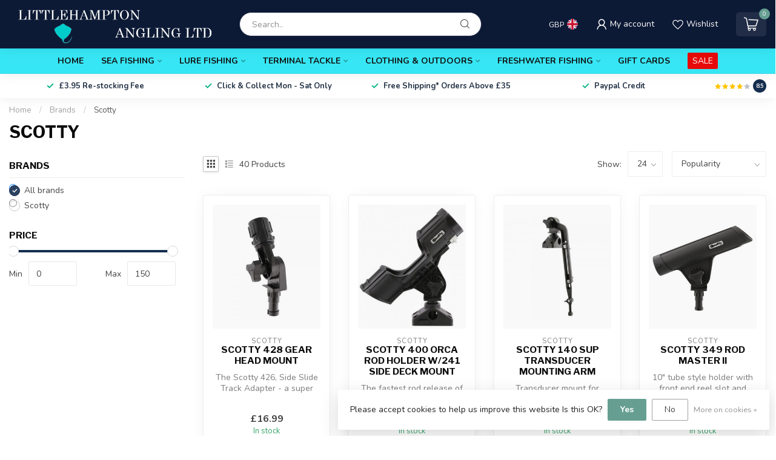

--- FILE ---
content_type: text/html;charset=utf-8
request_url: https://www.laangling.com/brands/scotty/
body_size: 38486
content:
<!DOCTYPE html>
<html lang="en">
  <head>
<link rel="preconnect" href="https://cdn.webshopapp.com">
<link rel="preconnect" href="https://fonts.googleapis.com">
<link rel="preconnect" href="https://fonts.gstatic.com" crossorigin>
<!--

    Theme Proxima | v1.0.0.1807202501_0_297028
    Theme designed and created by Dyvelopment - We are true e-commerce heroes!

    For custom Lightspeed eCom development or design contact us at www.dyvelopment.com

      _____                  _                                  _   
     |  __ \                | |                                | |  
     | |  | |_   ___   _____| | ___  _ __  _ __ ___   ___ _ __ | |_ 
     | |  | | | | \ \ / / _ \ |/ _ \| '_ \| '_ ` _ \ / _ \ '_ \| __|
     | |__| | |_| |\ V /  __/ | (_) | |_) | | | | | |  __/ | | | |_ 
     |_____/ \__, | \_/ \___|_|\___/| .__/|_| |_| |_|\___|_| |_|\__|
              __/ |                 | |                             
             |___/                  |_|                             
-->


<meta charset="utf-8"/>
<!-- [START] 'blocks/head.rain' -->
<!--

  (c) 2008-2025 Lightspeed Netherlands B.V.
  http://www.lightspeedhq.com
  Generated: 11-11-2025 @ 18:32:59

-->
<link rel="canonical" href="https://www.laangling.com/brands/scotty/"/>
<link rel="next" href="https://www.laangling.com/brands/scotty/page2.html"/>
<link rel="alternate" href="https://www.laangling.com/index.rss" type="application/rss+xml" title="New products"/>
<link href="https://cdn.webshopapp.com/assets/cookielaw.css?2025-02-20" rel="stylesheet" type="text/css"/>
<meta name="robots" content="noodp,noydir"/>
<meta name="google-site-verification" content="ozFF1RQVJV2h0rW3IvJCzKot95FzaRHQaXBuEHuoAh8"/>
<meta property="og:url" content="https://www.laangling.com/brands/scotty/?source=facebook"/>
<meta property="og:site_name" content="Littlehampton Angling ltd"/>
<meta property="og:title" content="Scotty"/>
<meta property="og:description" content="Since the beginning, every part and product carrying the Scotty name has been designed to last a lifetime. From our home base in Victoria,"/>
<script>
/* DyApps Theme Addons config */
if( !window.dyapps ){ window.dyapps = {}; }
window.dyapps.addons = {
 "enabled": true,
 "created_at": "29-12-2024 10:33:19",
 "settings": {
    "matrix_separator": ",",
    "filterGroupSwatches": [],
    "swatchesForCustomFields": [],
    "plan": {
     "can_variant_group": true,
     "can_stockify": true,
     "can_vat_switcher": true,
     "can_age_popup": false,
     "can_custom_qty": false,
     "can_data01_colors": false
    },
    "advancedVariants": {
     "enabled": true,
     "price_in_dropdown": true,
     "stockify_in_dropdown": true,
     "disable_out_of_stock": true,
     "grid_swatches_container_selector": ".dy-collection-grid-swatch-holder",
     "grid_swatches_position": "left",
     "grid_swatches_max_colors": 4,
     "grid_swatches_enabled": true,
     "variant_status_icon": false,
     "display_type": "select",
     "product_swatches_size": "default",
     "live_pricing": true
    },
    "age_popup": {
     "enabled": false,
     "logo_url": "",
     "image_footer_url": "",
     "text": {
                 
        "en": {
         "content": "<h3>Confirm your age<\/h3><p>You must be over the age of 18 to enter this website.<\/p>",
         "content_no": "<h3>Sorry!<\/h3><p>Unfortunately you cannot access this website.<\/p>",
         "button_yes": "I am 18 years or older",
         "button_no": "I am under 18",
        }        }
    },
    "stockify": {
     "enabled": false,
     "stock_trigger_type": "outofstock",
     "optin_policy": false,
     "api": "https://my.dyapps.io/api/public/1e3283e9c5/stockify/subscribe",
     "text": {
                 
        "en": {
         "email_placeholder": "Your email address",
         "button_trigger": "Notify me when back in stock",
         "button_submit": "Keep me updated!",
         "title": "Leave your email address",
         "desc": "Unfortunately this item is out of stock right now. Leave your email address below and we'll send you an email when the item is available again.",
         "bottom_text": "We use your data to send this email. Read more in our <a href=\"\/service\/privacy-policy\/\" target=\"_blank\">privacy policy<\/a>."
        }        }
    },
    "categoryBanners": {
     "enabled": true,
     "mobile_breakpoint": "576px",
     "category_banner": [],
     "banners": {
             }
    }
 },
 "swatches": {
 "default": {"is_default": true, "type": "multi", "values": {"background-size": "10px 10px", "background-position": "0 0, 0 5px, 5px -5px, -5px 0px", "background-image": "linear-gradient(45deg, rgba(100,100,100,0.3) 25%, transparent 25%),  linear-gradient(-45deg, rgba(100,100,100,0.3) 25%, transparent 25%),  linear-gradient(45deg, transparent 75%, rgba(100,100,100,0.3) 75%),  linear-gradient(-45deg, transparent 75%, rgba(100,100,100,0.3) 75%)"}} ,   }
};
</script>
<!--[if lt IE 9]>
<script src="https://cdn.webshopapp.com/assets/html5shiv.js?2025-02-20"></script>
<![endif]-->
<!-- [END] 'blocks/head.rain' -->

<title>Scotty - Littlehampton Angling ltd</title>

<meta name="dyapps-addons-enabled" content="true">
<meta name="dyapps-addons-version" content="2022081001">
<meta name="dyapps-theme-name" content="Proxima">
<meta name="dyapps-theme-editor" content="false">

<meta name="description" content="Since the beginning, every part and product carrying the Scotty name has been designed to last a lifetime. From our home base in Victoria," />
<meta name="keywords" content="Scotty" />

<meta http-equiv="X-UA-Compatible" content="IE=edge">
<meta name="viewport" content="width=device-width, initial-scale=1">

<link rel="shortcut icon" href="https://cdn.webshopapp.com/shops/297028/themes/174539/v/1734586/assets/favicon.ico?20230207171417" type="image/x-icon" />
<link rel="preload" as="image" href="https://cdn.webshopapp.com/shops/297028/themes/174539/v/1740008/assets/logo.png?20230212213530">



<script src="https://cdn.webshopapp.com/shops/297028/themes/174539/assets/jquery-1-12-4-min.js?2025102920105720210102171433" defer></script>
<script>if(navigator.userAgent.indexOf("MSIE ") > -1 || navigator.userAgent.indexOf("Trident/") > -1) { document.write('<script src="https://cdn.webshopapp.com/shops/297028/themes/174539/assets/intersection-observer-polyfill.js?2025102920105720210102171433">\x3C/script>') }</script>

<style>/*!
 * Bootstrap Reboot v4.6.1 (https://getbootstrap.com/)
 * Copyright 2011-2021 The Bootstrap Authors
 * Copyright 2011-2021 Twitter, Inc.
 * Licensed under MIT (https://github.com/twbs/bootstrap/blob/main/LICENSE)
 * Forked from Normalize.css, licensed MIT (https://github.com/necolas/normalize.css/blob/master/LICENSE.md)
 */*,*::before,*::after{box-sizing:border-box}html{font-family:sans-serif;line-height:1.15;-webkit-text-size-adjust:100%;-webkit-tap-highlight-color:rgba(0,0,0,0)}article,aside,figcaption,figure,footer,header,hgroup,main,nav,section{display:block}body{margin:0;font-family:-apple-system,BlinkMacSystemFont,"Segoe UI",Roboto,"Helvetica Neue",Arial,"Noto Sans","Liberation Sans",sans-serif,"Apple Color Emoji","Segoe UI Emoji","Segoe UI Symbol","Noto Color Emoji";font-size:1rem;font-weight:400;line-height:1.42857143;color:#212529;text-align:left;background-color:#fff}[tabindex="-1"]:focus:not(:focus-visible){outline:0 !important}hr{box-sizing:content-box;height:0;overflow:visible}h1,h2,h3,h4,h5,h6{margin-top:0;margin-bottom:.5rem}p{margin-top:0;margin-bottom:1rem}abbr[title],abbr[data-original-title]{text-decoration:underline;text-decoration:underline dotted;cursor:help;border-bottom:0;text-decoration-skip-ink:none}address{margin-bottom:1rem;font-style:normal;line-height:inherit}ol,ul,dl{margin-top:0;margin-bottom:1rem}ol ol,ul ul,ol ul,ul ol{margin-bottom:0}dt{font-weight:700}dd{margin-bottom:.5rem;margin-left:0}blockquote{margin:0 0 1rem}b,strong{font-weight:bolder}small{font-size:80%}sub,sup{position:relative;font-size:75%;line-height:0;vertical-align:baseline}sub{bottom:-0.25em}sup{top:-0.5em}a{color:#007bff;text-decoration:none;background-color:transparent}a:hover{color:#0056b3;text-decoration:underline}a:not([href]):not([class]){color:inherit;text-decoration:none}a:not([href]):not([class]):hover{color:inherit;text-decoration:none}pre,code,kbd,samp{font-family:SFMono-Regular,Menlo,Monaco,Consolas,"Liberation Mono","Courier New",monospace;font-size:1em}pre{margin-top:0;margin-bottom:1rem;overflow:auto;-ms-overflow-style:scrollbar}figure{margin:0 0 1rem}img{vertical-align:middle;border-style:none}svg{overflow:hidden;vertical-align:middle}table{border-collapse:collapse}caption{padding-top:.75rem;padding-bottom:.75rem;color:#6c757d;text-align:left;caption-side:bottom}th{text-align:inherit;text-align:-webkit-match-parent}label{display:inline-block;margin-bottom:.5rem}button{border-radius:0}button:focus:not(:focus-visible){outline:0}input,button,select,optgroup,textarea{margin:0;font-family:inherit;font-size:inherit;line-height:inherit}button,input{overflow:visible}button,select{text-transform:none}[role=button]{cursor:pointer}select{word-wrap:normal}button,[type=button],[type=reset],[type=submit]{-webkit-appearance:button}button:not(:disabled),[type=button]:not(:disabled),[type=reset]:not(:disabled),[type=submit]:not(:disabled){cursor:pointer}button::-moz-focus-inner,[type=button]::-moz-focus-inner,[type=reset]::-moz-focus-inner,[type=submit]::-moz-focus-inner{padding:0;border-style:none}input[type=radio],input[type=checkbox]{box-sizing:border-box;padding:0}textarea{overflow:auto;resize:vertical}fieldset{min-width:0;padding:0;margin:0;border:0}legend{display:block;width:100%;max-width:100%;padding:0;margin-bottom:.5rem;font-size:1.5rem;line-height:inherit;color:inherit;white-space:normal}progress{vertical-align:baseline}[type=number]::-webkit-inner-spin-button,[type=number]::-webkit-outer-spin-button{height:auto}[type=search]{outline-offset:-2px;-webkit-appearance:none}[type=search]::-webkit-search-decoration{-webkit-appearance:none}::-webkit-file-upload-button{font:inherit;-webkit-appearance:button}output{display:inline-block}summary{display:list-item;cursor:pointer}template{display:none}[hidden]{display:none !important}/*!
 * Bootstrap Grid v4.6.1 (https://getbootstrap.com/)
 * Copyright 2011-2021 The Bootstrap Authors
 * Copyright 2011-2021 Twitter, Inc.
 * Licensed under MIT (https://github.com/twbs/bootstrap/blob/main/LICENSE)
 */html{box-sizing:border-box;-ms-overflow-style:scrollbar}*,*::before,*::after{box-sizing:inherit}.container,.container-fluid,.container-xl,.container-lg,.container-md,.container-sm{width:100%;padding-right:15px;padding-left:15px;margin-right:auto;margin-left:auto}@media(min-width: 576px){.container-sm,.container{max-width:540px}}@media(min-width: 768px){.container-md,.container-sm,.container{max-width:720px}}@media(min-width: 992px){.container-lg,.container-md,.container-sm,.container{max-width:960px}}@media(min-width: 1200px){.container-xl,.container-lg,.container-md,.container-sm,.container{max-width:1140px}}.row{display:flex;flex-wrap:wrap;margin-right:-15px;margin-left:-15px}.no-gutters{margin-right:0;margin-left:0}.no-gutters>.col,.no-gutters>[class*=col-]{padding-right:0;padding-left:0}.col-xl,.col-xl-auto,.col-xl-12,.col-xl-11,.col-xl-10,.col-xl-9,.col-xl-8,.col-xl-7,.col-xl-6,.col-xl-5,.col-xl-4,.col-xl-3,.col-xl-2,.col-xl-1,.col-lg,.col-lg-auto,.col-lg-12,.col-lg-11,.col-lg-10,.col-lg-9,.col-lg-8,.col-lg-7,.col-lg-6,.col-lg-5,.col-lg-4,.col-lg-3,.col-lg-2,.col-lg-1,.col-md,.col-md-auto,.col-md-12,.col-md-11,.col-md-10,.col-md-9,.col-md-8,.col-md-7,.col-md-6,.col-md-5,.col-md-4,.col-md-3,.col-md-2,.col-md-1,.col-sm,.col-sm-auto,.col-sm-12,.col-sm-11,.col-sm-10,.col-sm-9,.col-sm-8,.col-sm-7,.col-sm-6,.col-sm-5,.col-sm-4,.col-sm-3,.col-sm-2,.col-sm-1,.col,.col-auto,.col-12,.col-11,.col-10,.col-9,.col-8,.col-7,.col-6,.col-5,.col-4,.col-3,.col-2,.col-1{position:relative;width:100%;padding-right:15px;padding-left:15px}.col{flex-basis:0;flex-grow:1;max-width:100%}.row-cols-1>*{flex:0 0 100%;max-width:100%}.row-cols-2>*{flex:0 0 50%;max-width:50%}.row-cols-3>*{flex:0 0 33.3333333333%;max-width:33.3333333333%}.row-cols-4>*{flex:0 0 25%;max-width:25%}.row-cols-5>*{flex:0 0 20%;max-width:20%}.row-cols-6>*{flex:0 0 16.6666666667%;max-width:16.6666666667%}.col-auto{flex:0 0 auto;width:auto;max-width:100%}.col-1{flex:0 0 8.33333333%;max-width:8.33333333%}.col-2{flex:0 0 16.66666667%;max-width:16.66666667%}.col-3{flex:0 0 25%;max-width:25%}.col-4{flex:0 0 33.33333333%;max-width:33.33333333%}.col-5{flex:0 0 41.66666667%;max-width:41.66666667%}.col-6{flex:0 0 50%;max-width:50%}.col-7{flex:0 0 58.33333333%;max-width:58.33333333%}.col-8{flex:0 0 66.66666667%;max-width:66.66666667%}.col-9{flex:0 0 75%;max-width:75%}.col-10{flex:0 0 83.33333333%;max-width:83.33333333%}.col-11{flex:0 0 91.66666667%;max-width:91.66666667%}.col-12{flex:0 0 100%;max-width:100%}.order-first{order:-1}.order-last{order:13}.order-0{order:0}.order-1{order:1}.order-2{order:2}.order-3{order:3}.order-4{order:4}.order-5{order:5}.order-6{order:6}.order-7{order:7}.order-8{order:8}.order-9{order:9}.order-10{order:10}.order-11{order:11}.order-12{order:12}.offset-1{margin-left:8.33333333%}.offset-2{margin-left:16.66666667%}.offset-3{margin-left:25%}.offset-4{margin-left:33.33333333%}.offset-5{margin-left:41.66666667%}.offset-6{margin-left:50%}.offset-7{margin-left:58.33333333%}.offset-8{margin-left:66.66666667%}.offset-9{margin-left:75%}.offset-10{margin-left:83.33333333%}.offset-11{margin-left:91.66666667%}@media(min-width: 576px){.col-sm{flex-basis:0;flex-grow:1;max-width:100%}.row-cols-sm-1>*{flex:0 0 100%;max-width:100%}.row-cols-sm-2>*{flex:0 0 50%;max-width:50%}.row-cols-sm-3>*{flex:0 0 33.3333333333%;max-width:33.3333333333%}.row-cols-sm-4>*{flex:0 0 25%;max-width:25%}.row-cols-sm-5>*{flex:0 0 20%;max-width:20%}.row-cols-sm-6>*{flex:0 0 16.6666666667%;max-width:16.6666666667%}.col-sm-auto{flex:0 0 auto;width:auto;max-width:100%}.col-sm-1{flex:0 0 8.33333333%;max-width:8.33333333%}.col-sm-2{flex:0 0 16.66666667%;max-width:16.66666667%}.col-sm-3{flex:0 0 25%;max-width:25%}.col-sm-4{flex:0 0 33.33333333%;max-width:33.33333333%}.col-sm-5{flex:0 0 41.66666667%;max-width:41.66666667%}.col-sm-6{flex:0 0 50%;max-width:50%}.col-sm-7{flex:0 0 58.33333333%;max-width:58.33333333%}.col-sm-8{flex:0 0 66.66666667%;max-width:66.66666667%}.col-sm-9{flex:0 0 75%;max-width:75%}.col-sm-10{flex:0 0 83.33333333%;max-width:83.33333333%}.col-sm-11{flex:0 0 91.66666667%;max-width:91.66666667%}.col-sm-12{flex:0 0 100%;max-width:100%}.order-sm-first{order:-1}.order-sm-last{order:13}.order-sm-0{order:0}.order-sm-1{order:1}.order-sm-2{order:2}.order-sm-3{order:3}.order-sm-4{order:4}.order-sm-5{order:5}.order-sm-6{order:6}.order-sm-7{order:7}.order-sm-8{order:8}.order-sm-9{order:9}.order-sm-10{order:10}.order-sm-11{order:11}.order-sm-12{order:12}.offset-sm-0{margin-left:0}.offset-sm-1{margin-left:8.33333333%}.offset-sm-2{margin-left:16.66666667%}.offset-sm-3{margin-left:25%}.offset-sm-4{margin-left:33.33333333%}.offset-sm-5{margin-left:41.66666667%}.offset-sm-6{margin-left:50%}.offset-sm-7{margin-left:58.33333333%}.offset-sm-8{margin-left:66.66666667%}.offset-sm-9{margin-left:75%}.offset-sm-10{margin-left:83.33333333%}.offset-sm-11{margin-left:91.66666667%}}@media(min-width: 768px){.col-md{flex-basis:0;flex-grow:1;max-width:100%}.row-cols-md-1>*{flex:0 0 100%;max-width:100%}.row-cols-md-2>*{flex:0 0 50%;max-width:50%}.row-cols-md-3>*{flex:0 0 33.3333333333%;max-width:33.3333333333%}.row-cols-md-4>*{flex:0 0 25%;max-width:25%}.row-cols-md-5>*{flex:0 0 20%;max-width:20%}.row-cols-md-6>*{flex:0 0 16.6666666667%;max-width:16.6666666667%}.col-md-auto{flex:0 0 auto;width:auto;max-width:100%}.col-md-1{flex:0 0 8.33333333%;max-width:8.33333333%}.col-md-2{flex:0 0 16.66666667%;max-width:16.66666667%}.col-md-3{flex:0 0 25%;max-width:25%}.col-md-4{flex:0 0 33.33333333%;max-width:33.33333333%}.col-md-5{flex:0 0 41.66666667%;max-width:41.66666667%}.col-md-6{flex:0 0 50%;max-width:50%}.col-md-7{flex:0 0 58.33333333%;max-width:58.33333333%}.col-md-8{flex:0 0 66.66666667%;max-width:66.66666667%}.col-md-9{flex:0 0 75%;max-width:75%}.col-md-10{flex:0 0 83.33333333%;max-width:83.33333333%}.col-md-11{flex:0 0 91.66666667%;max-width:91.66666667%}.col-md-12{flex:0 0 100%;max-width:100%}.order-md-first{order:-1}.order-md-last{order:13}.order-md-0{order:0}.order-md-1{order:1}.order-md-2{order:2}.order-md-3{order:3}.order-md-4{order:4}.order-md-5{order:5}.order-md-6{order:6}.order-md-7{order:7}.order-md-8{order:8}.order-md-9{order:9}.order-md-10{order:10}.order-md-11{order:11}.order-md-12{order:12}.offset-md-0{margin-left:0}.offset-md-1{margin-left:8.33333333%}.offset-md-2{margin-left:16.66666667%}.offset-md-3{margin-left:25%}.offset-md-4{margin-left:33.33333333%}.offset-md-5{margin-left:41.66666667%}.offset-md-6{margin-left:50%}.offset-md-7{margin-left:58.33333333%}.offset-md-8{margin-left:66.66666667%}.offset-md-9{margin-left:75%}.offset-md-10{margin-left:83.33333333%}.offset-md-11{margin-left:91.66666667%}}@media(min-width: 992px){.col-lg{flex-basis:0;flex-grow:1;max-width:100%}.row-cols-lg-1>*{flex:0 0 100%;max-width:100%}.row-cols-lg-2>*{flex:0 0 50%;max-width:50%}.row-cols-lg-3>*{flex:0 0 33.3333333333%;max-width:33.3333333333%}.row-cols-lg-4>*{flex:0 0 25%;max-width:25%}.row-cols-lg-5>*{flex:0 0 20%;max-width:20%}.row-cols-lg-6>*{flex:0 0 16.6666666667%;max-width:16.6666666667%}.col-lg-auto{flex:0 0 auto;width:auto;max-width:100%}.col-lg-1{flex:0 0 8.33333333%;max-width:8.33333333%}.col-lg-2{flex:0 0 16.66666667%;max-width:16.66666667%}.col-lg-3{flex:0 0 25%;max-width:25%}.col-lg-4{flex:0 0 33.33333333%;max-width:33.33333333%}.col-lg-5{flex:0 0 41.66666667%;max-width:41.66666667%}.col-lg-6{flex:0 0 50%;max-width:50%}.col-lg-7{flex:0 0 58.33333333%;max-width:58.33333333%}.col-lg-8{flex:0 0 66.66666667%;max-width:66.66666667%}.col-lg-9{flex:0 0 75%;max-width:75%}.col-lg-10{flex:0 0 83.33333333%;max-width:83.33333333%}.col-lg-11{flex:0 0 91.66666667%;max-width:91.66666667%}.col-lg-12{flex:0 0 100%;max-width:100%}.order-lg-first{order:-1}.order-lg-last{order:13}.order-lg-0{order:0}.order-lg-1{order:1}.order-lg-2{order:2}.order-lg-3{order:3}.order-lg-4{order:4}.order-lg-5{order:5}.order-lg-6{order:6}.order-lg-7{order:7}.order-lg-8{order:8}.order-lg-9{order:9}.order-lg-10{order:10}.order-lg-11{order:11}.order-lg-12{order:12}.offset-lg-0{margin-left:0}.offset-lg-1{margin-left:8.33333333%}.offset-lg-2{margin-left:16.66666667%}.offset-lg-3{margin-left:25%}.offset-lg-4{margin-left:33.33333333%}.offset-lg-5{margin-left:41.66666667%}.offset-lg-6{margin-left:50%}.offset-lg-7{margin-left:58.33333333%}.offset-lg-8{margin-left:66.66666667%}.offset-lg-9{margin-left:75%}.offset-lg-10{margin-left:83.33333333%}.offset-lg-11{margin-left:91.66666667%}}@media(min-width: 1200px){.col-xl{flex-basis:0;flex-grow:1;max-width:100%}.row-cols-xl-1>*{flex:0 0 100%;max-width:100%}.row-cols-xl-2>*{flex:0 0 50%;max-width:50%}.row-cols-xl-3>*{flex:0 0 33.3333333333%;max-width:33.3333333333%}.row-cols-xl-4>*{flex:0 0 25%;max-width:25%}.row-cols-xl-5>*{flex:0 0 20%;max-width:20%}.row-cols-xl-6>*{flex:0 0 16.6666666667%;max-width:16.6666666667%}.col-xl-auto{flex:0 0 auto;width:auto;max-width:100%}.col-xl-1{flex:0 0 8.33333333%;max-width:8.33333333%}.col-xl-2{flex:0 0 16.66666667%;max-width:16.66666667%}.col-xl-3{flex:0 0 25%;max-width:25%}.col-xl-4{flex:0 0 33.33333333%;max-width:33.33333333%}.col-xl-5{flex:0 0 41.66666667%;max-width:41.66666667%}.col-xl-6{flex:0 0 50%;max-width:50%}.col-xl-7{flex:0 0 58.33333333%;max-width:58.33333333%}.col-xl-8{flex:0 0 66.66666667%;max-width:66.66666667%}.col-xl-9{flex:0 0 75%;max-width:75%}.col-xl-10{flex:0 0 83.33333333%;max-width:83.33333333%}.col-xl-11{flex:0 0 91.66666667%;max-width:91.66666667%}.col-xl-12{flex:0 0 100%;max-width:100%}.order-xl-first{order:-1}.order-xl-last{order:13}.order-xl-0{order:0}.order-xl-1{order:1}.order-xl-2{order:2}.order-xl-3{order:3}.order-xl-4{order:4}.order-xl-5{order:5}.order-xl-6{order:6}.order-xl-7{order:7}.order-xl-8{order:8}.order-xl-9{order:9}.order-xl-10{order:10}.order-xl-11{order:11}.order-xl-12{order:12}.offset-xl-0{margin-left:0}.offset-xl-1{margin-left:8.33333333%}.offset-xl-2{margin-left:16.66666667%}.offset-xl-3{margin-left:25%}.offset-xl-4{margin-left:33.33333333%}.offset-xl-5{margin-left:41.66666667%}.offset-xl-6{margin-left:50%}.offset-xl-7{margin-left:58.33333333%}.offset-xl-8{margin-left:66.66666667%}.offset-xl-9{margin-left:75%}.offset-xl-10{margin-left:83.33333333%}.offset-xl-11{margin-left:91.66666667%}}.d-none{display:none !important}.d-inline{display:inline !important}.d-inline-block{display:inline-block !important}.d-block{display:block !important}.d-table{display:table !important}.d-table-row{display:table-row !important}.d-table-cell{display:table-cell !important}.d-flex{display:flex !important}.d-inline-flex{display:inline-flex !important}@media(min-width: 576px){.d-sm-none{display:none !important}.d-sm-inline{display:inline !important}.d-sm-inline-block{display:inline-block !important}.d-sm-block{display:block !important}.d-sm-table{display:table !important}.d-sm-table-row{display:table-row !important}.d-sm-table-cell{display:table-cell !important}.d-sm-flex{display:flex !important}.d-sm-inline-flex{display:inline-flex !important}}@media(min-width: 768px){.d-md-none{display:none !important}.d-md-inline{display:inline !important}.d-md-inline-block{display:inline-block !important}.d-md-block{display:block !important}.d-md-table{display:table !important}.d-md-table-row{display:table-row !important}.d-md-table-cell{display:table-cell !important}.d-md-flex{display:flex !important}.d-md-inline-flex{display:inline-flex !important}}@media(min-width: 992px){.d-lg-none{display:none !important}.d-lg-inline{display:inline !important}.d-lg-inline-block{display:inline-block !important}.d-lg-block{display:block !important}.d-lg-table{display:table !important}.d-lg-table-row{display:table-row !important}.d-lg-table-cell{display:table-cell !important}.d-lg-flex{display:flex !important}.d-lg-inline-flex{display:inline-flex !important}}@media(min-width: 1200px){.d-xl-none{display:none !important}.d-xl-inline{display:inline !important}.d-xl-inline-block{display:inline-block !important}.d-xl-block{display:block !important}.d-xl-table{display:table !important}.d-xl-table-row{display:table-row !important}.d-xl-table-cell{display:table-cell !important}.d-xl-flex{display:flex !important}.d-xl-inline-flex{display:inline-flex !important}}@media print{.d-print-none{display:none !important}.d-print-inline{display:inline !important}.d-print-inline-block{display:inline-block !important}.d-print-block{display:block !important}.d-print-table{display:table !important}.d-print-table-row{display:table-row !important}.d-print-table-cell{display:table-cell !important}.d-print-flex{display:flex !important}.d-print-inline-flex{display:inline-flex !important}}.flex-row{flex-direction:row !important}.flex-column{flex-direction:column !important}.flex-row-reverse{flex-direction:row-reverse !important}.flex-column-reverse{flex-direction:column-reverse !important}.flex-wrap{flex-wrap:wrap !important}.flex-nowrap{flex-wrap:nowrap !important}.flex-wrap-reverse{flex-wrap:wrap-reverse !important}.flex-fill{flex:1 1 auto !important}.flex-grow-0{flex-grow:0 !important}.flex-grow-1{flex-grow:1 !important}.flex-shrink-0{flex-shrink:0 !important}.flex-shrink-1{flex-shrink:1 !important}.justify-content-start{justify-content:flex-start !important}.justify-content-end{justify-content:flex-end !important}.justify-content-center{justify-content:center !important}.justify-content-between{justify-content:space-between !important}.justify-content-around{justify-content:space-around !important}.align-items-start{align-items:flex-start !important}.align-items-end{align-items:flex-end !important}.align-items-center{align-items:center !important}.align-items-baseline{align-items:baseline !important}.align-items-stretch{align-items:stretch !important}.align-content-start{align-content:flex-start !important}.align-content-end{align-content:flex-end !important}.align-content-center{align-content:center !important}.align-content-between{align-content:space-between !important}.align-content-around{align-content:space-around !important}.align-content-stretch{align-content:stretch !important}.align-self-auto{align-self:auto !important}.align-self-start{align-self:flex-start !important}.align-self-end{align-self:flex-end !important}.align-self-center{align-self:center !important}.align-self-baseline{align-self:baseline !important}.align-self-stretch{align-self:stretch !important}@media(min-width: 576px){.flex-sm-row{flex-direction:row !important}.flex-sm-column{flex-direction:column !important}.flex-sm-row-reverse{flex-direction:row-reverse !important}.flex-sm-column-reverse{flex-direction:column-reverse !important}.flex-sm-wrap{flex-wrap:wrap !important}.flex-sm-nowrap{flex-wrap:nowrap !important}.flex-sm-wrap-reverse{flex-wrap:wrap-reverse !important}.flex-sm-fill{flex:1 1 auto !important}.flex-sm-grow-0{flex-grow:0 !important}.flex-sm-grow-1{flex-grow:1 !important}.flex-sm-shrink-0{flex-shrink:0 !important}.flex-sm-shrink-1{flex-shrink:1 !important}.justify-content-sm-start{justify-content:flex-start !important}.justify-content-sm-end{justify-content:flex-end !important}.justify-content-sm-center{justify-content:center !important}.justify-content-sm-between{justify-content:space-between !important}.justify-content-sm-around{justify-content:space-around !important}.align-items-sm-start{align-items:flex-start !important}.align-items-sm-end{align-items:flex-end !important}.align-items-sm-center{align-items:center !important}.align-items-sm-baseline{align-items:baseline !important}.align-items-sm-stretch{align-items:stretch !important}.align-content-sm-start{align-content:flex-start !important}.align-content-sm-end{align-content:flex-end !important}.align-content-sm-center{align-content:center !important}.align-content-sm-between{align-content:space-between !important}.align-content-sm-around{align-content:space-around !important}.align-content-sm-stretch{align-content:stretch !important}.align-self-sm-auto{align-self:auto !important}.align-self-sm-start{align-self:flex-start !important}.align-self-sm-end{align-self:flex-end !important}.align-self-sm-center{align-self:center !important}.align-self-sm-baseline{align-self:baseline !important}.align-self-sm-stretch{align-self:stretch !important}}@media(min-width: 768px){.flex-md-row{flex-direction:row !important}.flex-md-column{flex-direction:column !important}.flex-md-row-reverse{flex-direction:row-reverse !important}.flex-md-column-reverse{flex-direction:column-reverse !important}.flex-md-wrap{flex-wrap:wrap !important}.flex-md-nowrap{flex-wrap:nowrap !important}.flex-md-wrap-reverse{flex-wrap:wrap-reverse !important}.flex-md-fill{flex:1 1 auto !important}.flex-md-grow-0{flex-grow:0 !important}.flex-md-grow-1{flex-grow:1 !important}.flex-md-shrink-0{flex-shrink:0 !important}.flex-md-shrink-1{flex-shrink:1 !important}.justify-content-md-start{justify-content:flex-start !important}.justify-content-md-end{justify-content:flex-end !important}.justify-content-md-center{justify-content:center !important}.justify-content-md-between{justify-content:space-between !important}.justify-content-md-around{justify-content:space-around !important}.align-items-md-start{align-items:flex-start !important}.align-items-md-end{align-items:flex-end !important}.align-items-md-center{align-items:center !important}.align-items-md-baseline{align-items:baseline !important}.align-items-md-stretch{align-items:stretch !important}.align-content-md-start{align-content:flex-start !important}.align-content-md-end{align-content:flex-end !important}.align-content-md-center{align-content:center !important}.align-content-md-between{align-content:space-between !important}.align-content-md-around{align-content:space-around !important}.align-content-md-stretch{align-content:stretch !important}.align-self-md-auto{align-self:auto !important}.align-self-md-start{align-self:flex-start !important}.align-self-md-end{align-self:flex-end !important}.align-self-md-center{align-self:center !important}.align-self-md-baseline{align-self:baseline !important}.align-self-md-stretch{align-self:stretch !important}}@media(min-width: 992px){.flex-lg-row{flex-direction:row !important}.flex-lg-column{flex-direction:column !important}.flex-lg-row-reverse{flex-direction:row-reverse !important}.flex-lg-column-reverse{flex-direction:column-reverse !important}.flex-lg-wrap{flex-wrap:wrap !important}.flex-lg-nowrap{flex-wrap:nowrap !important}.flex-lg-wrap-reverse{flex-wrap:wrap-reverse !important}.flex-lg-fill{flex:1 1 auto !important}.flex-lg-grow-0{flex-grow:0 !important}.flex-lg-grow-1{flex-grow:1 !important}.flex-lg-shrink-0{flex-shrink:0 !important}.flex-lg-shrink-1{flex-shrink:1 !important}.justify-content-lg-start{justify-content:flex-start !important}.justify-content-lg-end{justify-content:flex-end !important}.justify-content-lg-center{justify-content:center !important}.justify-content-lg-between{justify-content:space-between !important}.justify-content-lg-around{justify-content:space-around !important}.align-items-lg-start{align-items:flex-start !important}.align-items-lg-end{align-items:flex-end !important}.align-items-lg-center{align-items:center !important}.align-items-lg-baseline{align-items:baseline !important}.align-items-lg-stretch{align-items:stretch !important}.align-content-lg-start{align-content:flex-start !important}.align-content-lg-end{align-content:flex-end !important}.align-content-lg-center{align-content:center !important}.align-content-lg-between{align-content:space-between !important}.align-content-lg-around{align-content:space-around !important}.align-content-lg-stretch{align-content:stretch !important}.align-self-lg-auto{align-self:auto !important}.align-self-lg-start{align-self:flex-start !important}.align-self-lg-end{align-self:flex-end !important}.align-self-lg-center{align-self:center !important}.align-self-lg-baseline{align-self:baseline !important}.align-self-lg-stretch{align-self:stretch !important}}@media(min-width: 1200px){.flex-xl-row{flex-direction:row !important}.flex-xl-column{flex-direction:column !important}.flex-xl-row-reverse{flex-direction:row-reverse !important}.flex-xl-column-reverse{flex-direction:column-reverse !important}.flex-xl-wrap{flex-wrap:wrap !important}.flex-xl-nowrap{flex-wrap:nowrap !important}.flex-xl-wrap-reverse{flex-wrap:wrap-reverse !important}.flex-xl-fill{flex:1 1 auto !important}.flex-xl-grow-0{flex-grow:0 !important}.flex-xl-grow-1{flex-grow:1 !important}.flex-xl-shrink-0{flex-shrink:0 !important}.flex-xl-shrink-1{flex-shrink:1 !important}.justify-content-xl-start{justify-content:flex-start !important}.justify-content-xl-end{justify-content:flex-end !important}.justify-content-xl-center{justify-content:center !important}.justify-content-xl-between{justify-content:space-between !important}.justify-content-xl-around{justify-content:space-around !important}.align-items-xl-start{align-items:flex-start !important}.align-items-xl-end{align-items:flex-end !important}.align-items-xl-center{align-items:center !important}.align-items-xl-baseline{align-items:baseline !important}.align-items-xl-stretch{align-items:stretch !important}.align-content-xl-start{align-content:flex-start !important}.align-content-xl-end{align-content:flex-end !important}.align-content-xl-center{align-content:center !important}.align-content-xl-between{align-content:space-between !important}.align-content-xl-around{align-content:space-around !important}.align-content-xl-stretch{align-content:stretch !important}.align-self-xl-auto{align-self:auto !important}.align-self-xl-start{align-self:flex-start !important}.align-self-xl-end{align-self:flex-end !important}.align-self-xl-center{align-self:center !important}.align-self-xl-baseline{align-self:baseline !important}.align-self-xl-stretch{align-self:stretch !important}}.m-0{margin:0 !important}.mt-0,.my-0{margin-top:0 !important}.mr-0,.mx-0{margin-right:0 !important}.mb-0,.my-0{margin-bottom:0 !important}.ml-0,.mx-0{margin-left:0 !important}.m-1{margin:5px !important}.mt-1,.my-1{margin-top:5px !important}.mr-1,.mx-1{margin-right:5px !important}.mb-1,.my-1{margin-bottom:5px !important}.ml-1,.mx-1{margin-left:5px !important}.m-2{margin:10px !important}.mt-2,.my-2{margin-top:10px !important}.mr-2,.mx-2{margin-right:10px !important}.mb-2,.my-2{margin-bottom:10px !important}.ml-2,.mx-2{margin-left:10px !important}.m-3{margin:15px !important}.mt-3,.my-3{margin-top:15px !important}.mr-3,.mx-3{margin-right:15px !important}.mb-3,.my-3{margin-bottom:15px !important}.ml-3,.mx-3{margin-left:15px !important}.m-4{margin:30px !important}.mt-4,.my-4{margin-top:30px !important}.mr-4,.mx-4{margin-right:30px !important}.mb-4,.my-4{margin-bottom:30px !important}.ml-4,.mx-4{margin-left:30px !important}.m-5{margin:50px !important}.mt-5,.my-5{margin-top:50px !important}.mr-5,.mx-5{margin-right:50px !important}.mb-5,.my-5{margin-bottom:50px !important}.ml-5,.mx-5{margin-left:50px !important}.m-6{margin:80px !important}.mt-6,.my-6{margin-top:80px !important}.mr-6,.mx-6{margin-right:80px !important}.mb-6,.my-6{margin-bottom:80px !important}.ml-6,.mx-6{margin-left:80px !important}.p-0{padding:0 !important}.pt-0,.py-0{padding-top:0 !important}.pr-0,.px-0{padding-right:0 !important}.pb-0,.py-0{padding-bottom:0 !important}.pl-0,.px-0{padding-left:0 !important}.p-1{padding:5px !important}.pt-1,.py-1{padding-top:5px !important}.pr-1,.px-1{padding-right:5px !important}.pb-1,.py-1{padding-bottom:5px !important}.pl-1,.px-1{padding-left:5px !important}.p-2{padding:10px !important}.pt-2,.py-2{padding-top:10px !important}.pr-2,.px-2{padding-right:10px !important}.pb-2,.py-2{padding-bottom:10px !important}.pl-2,.px-2{padding-left:10px !important}.p-3{padding:15px !important}.pt-3,.py-3{padding-top:15px !important}.pr-3,.px-3{padding-right:15px !important}.pb-3,.py-3{padding-bottom:15px !important}.pl-3,.px-3{padding-left:15px !important}.p-4{padding:30px !important}.pt-4,.py-4{padding-top:30px !important}.pr-4,.px-4{padding-right:30px !important}.pb-4,.py-4{padding-bottom:30px !important}.pl-4,.px-4{padding-left:30px !important}.p-5{padding:50px !important}.pt-5,.py-5{padding-top:50px !important}.pr-5,.px-5{padding-right:50px !important}.pb-5,.py-5{padding-bottom:50px !important}.pl-5,.px-5{padding-left:50px !important}.p-6{padding:80px !important}.pt-6,.py-6{padding-top:80px !important}.pr-6,.px-6{padding-right:80px !important}.pb-6,.py-6{padding-bottom:80px !important}.pl-6,.px-6{padding-left:80px !important}.m-n1{margin:-5px !important}.mt-n1,.my-n1{margin-top:-5px !important}.mr-n1,.mx-n1{margin-right:-5px !important}.mb-n1,.my-n1{margin-bottom:-5px !important}.ml-n1,.mx-n1{margin-left:-5px !important}.m-n2{margin:-10px !important}.mt-n2,.my-n2{margin-top:-10px !important}.mr-n2,.mx-n2{margin-right:-10px !important}.mb-n2,.my-n2{margin-bottom:-10px !important}.ml-n2,.mx-n2{margin-left:-10px !important}.m-n3{margin:-15px !important}.mt-n3,.my-n3{margin-top:-15px !important}.mr-n3,.mx-n3{margin-right:-15px !important}.mb-n3,.my-n3{margin-bottom:-15px !important}.ml-n3,.mx-n3{margin-left:-15px !important}.m-n4{margin:-30px !important}.mt-n4,.my-n4{margin-top:-30px !important}.mr-n4,.mx-n4{margin-right:-30px !important}.mb-n4,.my-n4{margin-bottom:-30px !important}.ml-n4,.mx-n4{margin-left:-30px !important}.m-n5{margin:-50px !important}.mt-n5,.my-n5{margin-top:-50px !important}.mr-n5,.mx-n5{margin-right:-50px !important}.mb-n5,.my-n5{margin-bottom:-50px !important}.ml-n5,.mx-n5{margin-left:-50px !important}.m-n6{margin:-80px !important}.mt-n6,.my-n6{margin-top:-80px !important}.mr-n6,.mx-n6{margin-right:-80px !important}.mb-n6,.my-n6{margin-bottom:-80px !important}.ml-n6,.mx-n6{margin-left:-80px !important}.m-auto{margin:auto !important}.mt-auto,.my-auto{margin-top:auto !important}.mr-auto,.mx-auto{margin-right:auto !important}.mb-auto,.my-auto{margin-bottom:auto !important}.ml-auto,.mx-auto{margin-left:auto !important}@media(min-width: 576px){.m-sm-0{margin:0 !important}.mt-sm-0,.my-sm-0{margin-top:0 !important}.mr-sm-0,.mx-sm-0{margin-right:0 !important}.mb-sm-0,.my-sm-0{margin-bottom:0 !important}.ml-sm-0,.mx-sm-0{margin-left:0 !important}.m-sm-1{margin:5px !important}.mt-sm-1,.my-sm-1{margin-top:5px !important}.mr-sm-1,.mx-sm-1{margin-right:5px !important}.mb-sm-1,.my-sm-1{margin-bottom:5px !important}.ml-sm-1,.mx-sm-1{margin-left:5px !important}.m-sm-2{margin:10px !important}.mt-sm-2,.my-sm-2{margin-top:10px !important}.mr-sm-2,.mx-sm-2{margin-right:10px !important}.mb-sm-2,.my-sm-2{margin-bottom:10px !important}.ml-sm-2,.mx-sm-2{margin-left:10px !important}.m-sm-3{margin:15px !important}.mt-sm-3,.my-sm-3{margin-top:15px !important}.mr-sm-3,.mx-sm-3{margin-right:15px !important}.mb-sm-3,.my-sm-3{margin-bottom:15px !important}.ml-sm-3,.mx-sm-3{margin-left:15px !important}.m-sm-4{margin:30px !important}.mt-sm-4,.my-sm-4{margin-top:30px !important}.mr-sm-4,.mx-sm-4{margin-right:30px !important}.mb-sm-4,.my-sm-4{margin-bottom:30px !important}.ml-sm-4,.mx-sm-4{margin-left:30px !important}.m-sm-5{margin:50px !important}.mt-sm-5,.my-sm-5{margin-top:50px !important}.mr-sm-5,.mx-sm-5{margin-right:50px !important}.mb-sm-5,.my-sm-5{margin-bottom:50px !important}.ml-sm-5,.mx-sm-5{margin-left:50px !important}.m-sm-6{margin:80px !important}.mt-sm-6,.my-sm-6{margin-top:80px !important}.mr-sm-6,.mx-sm-6{margin-right:80px !important}.mb-sm-6,.my-sm-6{margin-bottom:80px !important}.ml-sm-6,.mx-sm-6{margin-left:80px !important}.p-sm-0{padding:0 !important}.pt-sm-0,.py-sm-0{padding-top:0 !important}.pr-sm-0,.px-sm-0{padding-right:0 !important}.pb-sm-0,.py-sm-0{padding-bottom:0 !important}.pl-sm-0,.px-sm-0{padding-left:0 !important}.p-sm-1{padding:5px !important}.pt-sm-1,.py-sm-1{padding-top:5px !important}.pr-sm-1,.px-sm-1{padding-right:5px !important}.pb-sm-1,.py-sm-1{padding-bottom:5px !important}.pl-sm-1,.px-sm-1{padding-left:5px !important}.p-sm-2{padding:10px !important}.pt-sm-2,.py-sm-2{padding-top:10px !important}.pr-sm-2,.px-sm-2{padding-right:10px !important}.pb-sm-2,.py-sm-2{padding-bottom:10px !important}.pl-sm-2,.px-sm-2{padding-left:10px !important}.p-sm-3{padding:15px !important}.pt-sm-3,.py-sm-3{padding-top:15px !important}.pr-sm-3,.px-sm-3{padding-right:15px !important}.pb-sm-3,.py-sm-3{padding-bottom:15px !important}.pl-sm-3,.px-sm-3{padding-left:15px !important}.p-sm-4{padding:30px !important}.pt-sm-4,.py-sm-4{padding-top:30px !important}.pr-sm-4,.px-sm-4{padding-right:30px !important}.pb-sm-4,.py-sm-4{padding-bottom:30px !important}.pl-sm-4,.px-sm-4{padding-left:30px !important}.p-sm-5{padding:50px !important}.pt-sm-5,.py-sm-5{padding-top:50px !important}.pr-sm-5,.px-sm-5{padding-right:50px !important}.pb-sm-5,.py-sm-5{padding-bottom:50px !important}.pl-sm-5,.px-sm-5{padding-left:50px !important}.p-sm-6{padding:80px !important}.pt-sm-6,.py-sm-6{padding-top:80px !important}.pr-sm-6,.px-sm-6{padding-right:80px !important}.pb-sm-6,.py-sm-6{padding-bottom:80px !important}.pl-sm-6,.px-sm-6{padding-left:80px !important}.m-sm-n1{margin:-5px !important}.mt-sm-n1,.my-sm-n1{margin-top:-5px !important}.mr-sm-n1,.mx-sm-n1{margin-right:-5px !important}.mb-sm-n1,.my-sm-n1{margin-bottom:-5px !important}.ml-sm-n1,.mx-sm-n1{margin-left:-5px !important}.m-sm-n2{margin:-10px !important}.mt-sm-n2,.my-sm-n2{margin-top:-10px !important}.mr-sm-n2,.mx-sm-n2{margin-right:-10px !important}.mb-sm-n2,.my-sm-n2{margin-bottom:-10px !important}.ml-sm-n2,.mx-sm-n2{margin-left:-10px !important}.m-sm-n3{margin:-15px !important}.mt-sm-n3,.my-sm-n3{margin-top:-15px !important}.mr-sm-n3,.mx-sm-n3{margin-right:-15px !important}.mb-sm-n3,.my-sm-n3{margin-bottom:-15px !important}.ml-sm-n3,.mx-sm-n3{margin-left:-15px !important}.m-sm-n4{margin:-30px !important}.mt-sm-n4,.my-sm-n4{margin-top:-30px !important}.mr-sm-n4,.mx-sm-n4{margin-right:-30px !important}.mb-sm-n4,.my-sm-n4{margin-bottom:-30px !important}.ml-sm-n4,.mx-sm-n4{margin-left:-30px !important}.m-sm-n5{margin:-50px !important}.mt-sm-n5,.my-sm-n5{margin-top:-50px !important}.mr-sm-n5,.mx-sm-n5{margin-right:-50px !important}.mb-sm-n5,.my-sm-n5{margin-bottom:-50px !important}.ml-sm-n5,.mx-sm-n5{margin-left:-50px !important}.m-sm-n6{margin:-80px !important}.mt-sm-n6,.my-sm-n6{margin-top:-80px !important}.mr-sm-n6,.mx-sm-n6{margin-right:-80px !important}.mb-sm-n6,.my-sm-n6{margin-bottom:-80px !important}.ml-sm-n6,.mx-sm-n6{margin-left:-80px !important}.m-sm-auto{margin:auto !important}.mt-sm-auto,.my-sm-auto{margin-top:auto !important}.mr-sm-auto,.mx-sm-auto{margin-right:auto !important}.mb-sm-auto,.my-sm-auto{margin-bottom:auto !important}.ml-sm-auto,.mx-sm-auto{margin-left:auto !important}}@media(min-width: 768px){.m-md-0{margin:0 !important}.mt-md-0,.my-md-0{margin-top:0 !important}.mr-md-0,.mx-md-0{margin-right:0 !important}.mb-md-0,.my-md-0{margin-bottom:0 !important}.ml-md-0,.mx-md-0{margin-left:0 !important}.m-md-1{margin:5px !important}.mt-md-1,.my-md-1{margin-top:5px !important}.mr-md-1,.mx-md-1{margin-right:5px !important}.mb-md-1,.my-md-1{margin-bottom:5px !important}.ml-md-1,.mx-md-1{margin-left:5px !important}.m-md-2{margin:10px !important}.mt-md-2,.my-md-2{margin-top:10px !important}.mr-md-2,.mx-md-2{margin-right:10px !important}.mb-md-2,.my-md-2{margin-bottom:10px !important}.ml-md-2,.mx-md-2{margin-left:10px !important}.m-md-3{margin:15px !important}.mt-md-3,.my-md-3{margin-top:15px !important}.mr-md-3,.mx-md-3{margin-right:15px !important}.mb-md-3,.my-md-3{margin-bottom:15px !important}.ml-md-3,.mx-md-3{margin-left:15px !important}.m-md-4{margin:30px !important}.mt-md-4,.my-md-4{margin-top:30px !important}.mr-md-4,.mx-md-4{margin-right:30px !important}.mb-md-4,.my-md-4{margin-bottom:30px !important}.ml-md-4,.mx-md-4{margin-left:30px !important}.m-md-5{margin:50px !important}.mt-md-5,.my-md-5{margin-top:50px !important}.mr-md-5,.mx-md-5{margin-right:50px !important}.mb-md-5,.my-md-5{margin-bottom:50px !important}.ml-md-5,.mx-md-5{margin-left:50px !important}.m-md-6{margin:80px !important}.mt-md-6,.my-md-6{margin-top:80px !important}.mr-md-6,.mx-md-6{margin-right:80px !important}.mb-md-6,.my-md-6{margin-bottom:80px !important}.ml-md-6,.mx-md-6{margin-left:80px !important}.p-md-0{padding:0 !important}.pt-md-0,.py-md-0{padding-top:0 !important}.pr-md-0,.px-md-0{padding-right:0 !important}.pb-md-0,.py-md-0{padding-bottom:0 !important}.pl-md-0,.px-md-0{padding-left:0 !important}.p-md-1{padding:5px !important}.pt-md-1,.py-md-1{padding-top:5px !important}.pr-md-1,.px-md-1{padding-right:5px !important}.pb-md-1,.py-md-1{padding-bottom:5px !important}.pl-md-1,.px-md-1{padding-left:5px !important}.p-md-2{padding:10px !important}.pt-md-2,.py-md-2{padding-top:10px !important}.pr-md-2,.px-md-2{padding-right:10px !important}.pb-md-2,.py-md-2{padding-bottom:10px !important}.pl-md-2,.px-md-2{padding-left:10px !important}.p-md-3{padding:15px !important}.pt-md-3,.py-md-3{padding-top:15px !important}.pr-md-3,.px-md-3{padding-right:15px !important}.pb-md-3,.py-md-3{padding-bottom:15px !important}.pl-md-3,.px-md-3{padding-left:15px !important}.p-md-4{padding:30px !important}.pt-md-4,.py-md-4{padding-top:30px !important}.pr-md-4,.px-md-4{padding-right:30px !important}.pb-md-4,.py-md-4{padding-bottom:30px !important}.pl-md-4,.px-md-4{padding-left:30px !important}.p-md-5{padding:50px !important}.pt-md-5,.py-md-5{padding-top:50px !important}.pr-md-5,.px-md-5{padding-right:50px !important}.pb-md-5,.py-md-5{padding-bottom:50px !important}.pl-md-5,.px-md-5{padding-left:50px !important}.p-md-6{padding:80px !important}.pt-md-6,.py-md-6{padding-top:80px !important}.pr-md-6,.px-md-6{padding-right:80px !important}.pb-md-6,.py-md-6{padding-bottom:80px !important}.pl-md-6,.px-md-6{padding-left:80px !important}.m-md-n1{margin:-5px !important}.mt-md-n1,.my-md-n1{margin-top:-5px !important}.mr-md-n1,.mx-md-n1{margin-right:-5px !important}.mb-md-n1,.my-md-n1{margin-bottom:-5px !important}.ml-md-n1,.mx-md-n1{margin-left:-5px !important}.m-md-n2{margin:-10px !important}.mt-md-n2,.my-md-n2{margin-top:-10px !important}.mr-md-n2,.mx-md-n2{margin-right:-10px !important}.mb-md-n2,.my-md-n2{margin-bottom:-10px !important}.ml-md-n2,.mx-md-n2{margin-left:-10px !important}.m-md-n3{margin:-15px !important}.mt-md-n3,.my-md-n3{margin-top:-15px !important}.mr-md-n3,.mx-md-n3{margin-right:-15px !important}.mb-md-n3,.my-md-n3{margin-bottom:-15px !important}.ml-md-n3,.mx-md-n3{margin-left:-15px !important}.m-md-n4{margin:-30px !important}.mt-md-n4,.my-md-n4{margin-top:-30px !important}.mr-md-n4,.mx-md-n4{margin-right:-30px !important}.mb-md-n4,.my-md-n4{margin-bottom:-30px !important}.ml-md-n4,.mx-md-n4{margin-left:-30px !important}.m-md-n5{margin:-50px !important}.mt-md-n5,.my-md-n5{margin-top:-50px !important}.mr-md-n5,.mx-md-n5{margin-right:-50px !important}.mb-md-n5,.my-md-n5{margin-bottom:-50px !important}.ml-md-n5,.mx-md-n5{margin-left:-50px !important}.m-md-n6{margin:-80px !important}.mt-md-n6,.my-md-n6{margin-top:-80px !important}.mr-md-n6,.mx-md-n6{margin-right:-80px !important}.mb-md-n6,.my-md-n6{margin-bottom:-80px !important}.ml-md-n6,.mx-md-n6{margin-left:-80px !important}.m-md-auto{margin:auto !important}.mt-md-auto,.my-md-auto{margin-top:auto !important}.mr-md-auto,.mx-md-auto{margin-right:auto !important}.mb-md-auto,.my-md-auto{margin-bottom:auto !important}.ml-md-auto,.mx-md-auto{margin-left:auto !important}}@media(min-width: 992px){.m-lg-0{margin:0 !important}.mt-lg-0,.my-lg-0{margin-top:0 !important}.mr-lg-0,.mx-lg-0{margin-right:0 !important}.mb-lg-0,.my-lg-0{margin-bottom:0 !important}.ml-lg-0,.mx-lg-0{margin-left:0 !important}.m-lg-1{margin:5px !important}.mt-lg-1,.my-lg-1{margin-top:5px !important}.mr-lg-1,.mx-lg-1{margin-right:5px !important}.mb-lg-1,.my-lg-1{margin-bottom:5px !important}.ml-lg-1,.mx-lg-1{margin-left:5px !important}.m-lg-2{margin:10px !important}.mt-lg-2,.my-lg-2{margin-top:10px !important}.mr-lg-2,.mx-lg-2{margin-right:10px !important}.mb-lg-2,.my-lg-2{margin-bottom:10px !important}.ml-lg-2,.mx-lg-2{margin-left:10px !important}.m-lg-3{margin:15px !important}.mt-lg-3,.my-lg-3{margin-top:15px !important}.mr-lg-3,.mx-lg-3{margin-right:15px !important}.mb-lg-3,.my-lg-3{margin-bottom:15px !important}.ml-lg-3,.mx-lg-3{margin-left:15px !important}.m-lg-4{margin:30px !important}.mt-lg-4,.my-lg-4{margin-top:30px !important}.mr-lg-4,.mx-lg-4{margin-right:30px !important}.mb-lg-4,.my-lg-4{margin-bottom:30px !important}.ml-lg-4,.mx-lg-4{margin-left:30px !important}.m-lg-5{margin:50px !important}.mt-lg-5,.my-lg-5{margin-top:50px !important}.mr-lg-5,.mx-lg-5{margin-right:50px !important}.mb-lg-5,.my-lg-5{margin-bottom:50px !important}.ml-lg-5,.mx-lg-5{margin-left:50px !important}.m-lg-6{margin:80px !important}.mt-lg-6,.my-lg-6{margin-top:80px !important}.mr-lg-6,.mx-lg-6{margin-right:80px !important}.mb-lg-6,.my-lg-6{margin-bottom:80px !important}.ml-lg-6,.mx-lg-6{margin-left:80px !important}.p-lg-0{padding:0 !important}.pt-lg-0,.py-lg-0{padding-top:0 !important}.pr-lg-0,.px-lg-0{padding-right:0 !important}.pb-lg-0,.py-lg-0{padding-bottom:0 !important}.pl-lg-0,.px-lg-0{padding-left:0 !important}.p-lg-1{padding:5px !important}.pt-lg-1,.py-lg-1{padding-top:5px !important}.pr-lg-1,.px-lg-1{padding-right:5px !important}.pb-lg-1,.py-lg-1{padding-bottom:5px !important}.pl-lg-1,.px-lg-1{padding-left:5px !important}.p-lg-2{padding:10px !important}.pt-lg-2,.py-lg-2{padding-top:10px !important}.pr-lg-2,.px-lg-2{padding-right:10px !important}.pb-lg-2,.py-lg-2{padding-bottom:10px !important}.pl-lg-2,.px-lg-2{padding-left:10px !important}.p-lg-3{padding:15px !important}.pt-lg-3,.py-lg-3{padding-top:15px !important}.pr-lg-3,.px-lg-3{padding-right:15px !important}.pb-lg-3,.py-lg-3{padding-bottom:15px !important}.pl-lg-3,.px-lg-3{padding-left:15px !important}.p-lg-4{padding:30px !important}.pt-lg-4,.py-lg-4{padding-top:30px !important}.pr-lg-4,.px-lg-4{padding-right:30px !important}.pb-lg-4,.py-lg-4{padding-bottom:30px !important}.pl-lg-4,.px-lg-4{padding-left:30px !important}.p-lg-5{padding:50px !important}.pt-lg-5,.py-lg-5{padding-top:50px !important}.pr-lg-5,.px-lg-5{padding-right:50px !important}.pb-lg-5,.py-lg-5{padding-bottom:50px !important}.pl-lg-5,.px-lg-5{padding-left:50px !important}.p-lg-6{padding:80px !important}.pt-lg-6,.py-lg-6{padding-top:80px !important}.pr-lg-6,.px-lg-6{padding-right:80px !important}.pb-lg-6,.py-lg-6{padding-bottom:80px !important}.pl-lg-6,.px-lg-6{padding-left:80px !important}.m-lg-n1{margin:-5px !important}.mt-lg-n1,.my-lg-n1{margin-top:-5px !important}.mr-lg-n1,.mx-lg-n1{margin-right:-5px !important}.mb-lg-n1,.my-lg-n1{margin-bottom:-5px !important}.ml-lg-n1,.mx-lg-n1{margin-left:-5px !important}.m-lg-n2{margin:-10px !important}.mt-lg-n2,.my-lg-n2{margin-top:-10px !important}.mr-lg-n2,.mx-lg-n2{margin-right:-10px !important}.mb-lg-n2,.my-lg-n2{margin-bottom:-10px !important}.ml-lg-n2,.mx-lg-n2{margin-left:-10px !important}.m-lg-n3{margin:-15px !important}.mt-lg-n3,.my-lg-n3{margin-top:-15px !important}.mr-lg-n3,.mx-lg-n3{margin-right:-15px !important}.mb-lg-n3,.my-lg-n3{margin-bottom:-15px !important}.ml-lg-n3,.mx-lg-n3{margin-left:-15px !important}.m-lg-n4{margin:-30px !important}.mt-lg-n4,.my-lg-n4{margin-top:-30px !important}.mr-lg-n4,.mx-lg-n4{margin-right:-30px !important}.mb-lg-n4,.my-lg-n4{margin-bottom:-30px !important}.ml-lg-n4,.mx-lg-n4{margin-left:-30px !important}.m-lg-n5{margin:-50px !important}.mt-lg-n5,.my-lg-n5{margin-top:-50px !important}.mr-lg-n5,.mx-lg-n5{margin-right:-50px !important}.mb-lg-n5,.my-lg-n5{margin-bottom:-50px !important}.ml-lg-n5,.mx-lg-n5{margin-left:-50px !important}.m-lg-n6{margin:-80px !important}.mt-lg-n6,.my-lg-n6{margin-top:-80px !important}.mr-lg-n6,.mx-lg-n6{margin-right:-80px !important}.mb-lg-n6,.my-lg-n6{margin-bottom:-80px !important}.ml-lg-n6,.mx-lg-n6{margin-left:-80px !important}.m-lg-auto{margin:auto !important}.mt-lg-auto,.my-lg-auto{margin-top:auto !important}.mr-lg-auto,.mx-lg-auto{margin-right:auto !important}.mb-lg-auto,.my-lg-auto{margin-bottom:auto !important}.ml-lg-auto,.mx-lg-auto{margin-left:auto !important}}@media(min-width: 1200px){.m-xl-0{margin:0 !important}.mt-xl-0,.my-xl-0{margin-top:0 !important}.mr-xl-0,.mx-xl-0{margin-right:0 !important}.mb-xl-0,.my-xl-0{margin-bottom:0 !important}.ml-xl-0,.mx-xl-0{margin-left:0 !important}.m-xl-1{margin:5px !important}.mt-xl-1,.my-xl-1{margin-top:5px !important}.mr-xl-1,.mx-xl-1{margin-right:5px !important}.mb-xl-1,.my-xl-1{margin-bottom:5px !important}.ml-xl-1,.mx-xl-1{margin-left:5px !important}.m-xl-2{margin:10px !important}.mt-xl-2,.my-xl-2{margin-top:10px !important}.mr-xl-2,.mx-xl-2{margin-right:10px !important}.mb-xl-2,.my-xl-2{margin-bottom:10px !important}.ml-xl-2,.mx-xl-2{margin-left:10px !important}.m-xl-3{margin:15px !important}.mt-xl-3,.my-xl-3{margin-top:15px !important}.mr-xl-3,.mx-xl-3{margin-right:15px !important}.mb-xl-3,.my-xl-3{margin-bottom:15px !important}.ml-xl-3,.mx-xl-3{margin-left:15px !important}.m-xl-4{margin:30px !important}.mt-xl-4,.my-xl-4{margin-top:30px !important}.mr-xl-4,.mx-xl-4{margin-right:30px !important}.mb-xl-4,.my-xl-4{margin-bottom:30px !important}.ml-xl-4,.mx-xl-4{margin-left:30px !important}.m-xl-5{margin:50px !important}.mt-xl-5,.my-xl-5{margin-top:50px !important}.mr-xl-5,.mx-xl-5{margin-right:50px !important}.mb-xl-5,.my-xl-5{margin-bottom:50px !important}.ml-xl-5,.mx-xl-5{margin-left:50px !important}.m-xl-6{margin:80px !important}.mt-xl-6,.my-xl-6{margin-top:80px !important}.mr-xl-6,.mx-xl-6{margin-right:80px !important}.mb-xl-6,.my-xl-6{margin-bottom:80px !important}.ml-xl-6,.mx-xl-6{margin-left:80px !important}.p-xl-0{padding:0 !important}.pt-xl-0,.py-xl-0{padding-top:0 !important}.pr-xl-0,.px-xl-0{padding-right:0 !important}.pb-xl-0,.py-xl-0{padding-bottom:0 !important}.pl-xl-0,.px-xl-0{padding-left:0 !important}.p-xl-1{padding:5px !important}.pt-xl-1,.py-xl-1{padding-top:5px !important}.pr-xl-1,.px-xl-1{padding-right:5px !important}.pb-xl-1,.py-xl-1{padding-bottom:5px !important}.pl-xl-1,.px-xl-1{padding-left:5px !important}.p-xl-2{padding:10px !important}.pt-xl-2,.py-xl-2{padding-top:10px !important}.pr-xl-2,.px-xl-2{padding-right:10px !important}.pb-xl-2,.py-xl-2{padding-bottom:10px !important}.pl-xl-2,.px-xl-2{padding-left:10px !important}.p-xl-3{padding:15px !important}.pt-xl-3,.py-xl-3{padding-top:15px !important}.pr-xl-3,.px-xl-3{padding-right:15px !important}.pb-xl-3,.py-xl-3{padding-bottom:15px !important}.pl-xl-3,.px-xl-3{padding-left:15px !important}.p-xl-4{padding:30px !important}.pt-xl-4,.py-xl-4{padding-top:30px !important}.pr-xl-4,.px-xl-4{padding-right:30px !important}.pb-xl-4,.py-xl-4{padding-bottom:30px !important}.pl-xl-4,.px-xl-4{padding-left:30px !important}.p-xl-5{padding:50px !important}.pt-xl-5,.py-xl-5{padding-top:50px !important}.pr-xl-5,.px-xl-5{padding-right:50px !important}.pb-xl-5,.py-xl-5{padding-bottom:50px !important}.pl-xl-5,.px-xl-5{padding-left:50px !important}.p-xl-6{padding:80px !important}.pt-xl-6,.py-xl-6{padding-top:80px !important}.pr-xl-6,.px-xl-6{padding-right:80px !important}.pb-xl-6,.py-xl-6{padding-bottom:80px !important}.pl-xl-6,.px-xl-6{padding-left:80px !important}.m-xl-n1{margin:-5px !important}.mt-xl-n1,.my-xl-n1{margin-top:-5px !important}.mr-xl-n1,.mx-xl-n1{margin-right:-5px !important}.mb-xl-n1,.my-xl-n1{margin-bottom:-5px !important}.ml-xl-n1,.mx-xl-n1{margin-left:-5px !important}.m-xl-n2{margin:-10px !important}.mt-xl-n2,.my-xl-n2{margin-top:-10px !important}.mr-xl-n2,.mx-xl-n2{margin-right:-10px !important}.mb-xl-n2,.my-xl-n2{margin-bottom:-10px !important}.ml-xl-n2,.mx-xl-n2{margin-left:-10px !important}.m-xl-n3{margin:-15px !important}.mt-xl-n3,.my-xl-n3{margin-top:-15px !important}.mr-xl-n3,.mx-xl-n3{margin-right:-15px !important}.mb-xl-n3,.my-xl-n3{margin-bottom:-15px !important}.ml-xl-n3,.mx-xl-n3{margin-left:-15px !important}.m-xl-n4{margin:-30px !important}.mt-xl-n4,.my-xl-n4{margin-top:-30px !important}.mr-xl-n4,.mx-xl-n4{margin-right:-30px !important}.mb-xl-n4,.my-xl-n4{margin-bottom:-30px !important}.ml-xl-n4,.mx-xl-n4{margin-left:-30px !important}.m-xl-n5{margin:-50px !important}.mt-xl-n5,.my-xl-n5{margin-top:-50px !important}.mr-xl-n5,.mx-xl-n5{margin-right:-50px !important}.mb-xl-n5,.my-xl-n5{margin-bottom:-50px !important}.ml-xl-n5,.mx-xl-n5{margin-left:-50px !important}.m-xl-n6{margin:-80px !important}.mt-xl-n6,.my-xl-n6{margin-top:-80px !important}.mr-xl-n6,.mx-xl-n6{margin-right:-80px !important}.mb-xl-n6,.my-xl-n6{margin-bottom:-80px !important}.ml-xl-n6,.mx-xl-n6{margin-left:-80px !important}.m-xl-auto{margin:auto !important}.mt-xl-auto,.my-xl-auto{margin-top:auto !important}.mr-xl-auto,.mx-xl-auto{margin-right:auto !important}.mb-xl-auto,.my-xl-auto{margin-bottom:auto !important}.ml-xl-auto,.mx-xl-auto{margin-left:auto !important}}@media(min-width: 1300px){.container{max-width:1350px}}</style>


<!-- <link rel="preload" href="https://cdn.webshopapp.com/shops/297028/themes/174539/assets/style.css?2025102920105720210102171433" as="style">-->
<link rel="stylesheet" href="https://cdn.webshopapp.com/shops/297028/themes/174539/assets/style.css?2025102920105720210102171433" />
<!-- <link rel="preload" href="https://cdn.webshopapp.com/shops/297028/themes/174539/assets/style.css?2025102920105720210102171433" as="style" onload="this.onload=null;this.rel='stylesheet'"> -->

<link rel="preload" href="https://fonts.googleapis.com/css?family=Nunito:400,300,700%7CLibre%20Franklin:300,400,700&amp;display=fallback" as="style">
<link href="https://fonts.googleapis.com/css?family=Nunito:400,300,700%7CLibre%20Franklin:300,400,700&amp;display=fallback" rel="stylesheet">

<link rel="preload" href="https://cdn.webshopapp.com/shops/297028/themes/174539/assets/dy-addons.css?2025102920105720210102171433" as="style" onload="this.onload=null;this.rel='stylesheet'">


<style>
@font-face {
  font-family: 'proxima-icons';
  src:
    url(https://cdn.webshopapp.com/shops/297028/themes/174539/assets/proxima-icons.ttf?2025102920105720210102171433) format('truetype'),
    url(https://cdn.webshopapp.com/shops/297028/themes/174539/assets/proxima-icons.woff?2025102920105720210102171433) format('woff'),
    url(https://cdn.webshopapp.com/shops/297028/themes/174539/assets/proxima-icons.svg?2025102920105720210102171433#proxima-icons) format('svg');
  font-weight: normal;
  font-style: normal;
  font-display: block;
}
</style>
<link rel="preload" href="https://cdn.webshopapp.com/shops/297028/themes/174539/assets/settings.css?2025102920105720210102171433" as="style">
<link rel="preload" href="https://cdn.webshopapp.com/shops/297028/themes/174539/assets/custom.css?2025102920105720210102171433" as="style">
<link rel="stylesheet" href="https://cdn.webshopapp.com/shops/297028/themes/174539/assets/settings.css?2025102920105720210102171433" />
<link rel="stylesheet" href="https://cdn.webshopapp.com/shops/297028/themes/174539/assets/custom.css?2025102920105720210102171433" />

<!-- <link rel="preload" href="https://cdn.webshopapp.com/shops/297028/themes/174539/assets/settings.css?2025102920105720210102171433" as="style" onload="this.onload=null;this.rel='stylesheet'">
<link rel="preload" href="https://cdn.webshopapp.com/shops/297028/themes/174539/assets/custom.css?2025102920105720210102171433" as="style" onload="this.onload=null;this.rel='stylesheet'"> -->



<script>
  window.theme = {
    isDemoShop: false,
    language: 'en',
    template: 'pages/collection.rain',
    pageData: {},
    dyApps: {
      version: 20220101
    }
  };

</script>


	
    <!-- Global site tag (gtag.js) - Google Analytics -->
    <script async src="https://www.googletagmanager.com/gtag/js?id=G-12345678"></script>
    <script>
      window.dataLayer = window.dataLayer || [];
      function gtag() {dataLayer.push(arguments);}
      gtag('js', new Date());
      gtag('config', 'G-12345678');

          </script>

	

<script type="text/javascript" src="https://cdn.webshopapp.com/shops/297028/themes/174539/assets/swiper-453-min.js?2025102920105720210102171433" defer></script>
<script type="text/javascript" src="https://cdn.webshopapp.com/shops/297028/themes/174539/assets/global.js?2025102920105720210102171433" defer></script>  </head>
  <body class="layout-custom usp-carousel-pos-hybrid">
    
    <div id="mobile-nav-holder" class="fancy-box from-left overflow-hidden p-0">
    	<div id="mobile-nav-header" class="p-3 border-bottom-gray gray-border-bottom">
        <div class="flex-grow-1 font-headings fz-160">Menu</div>
        <div id="mobile-lang-switcher" class="d-flex align-items-center mr-3 lh-1">
          <span class="flag-icon flag-icon-en mr-1"></span> <span class="">GBP</span>
        </div>
        <i class="icon-x-l close-fancy"></i>
      </div>
      <div id="mobile-nav-content"></div>
    </div>
    
    <header id="header" class="usp-carousel-pos-bottom header-scrollable">
<!--
originalUspCarouselPosition = hybrid
uspCarouselPosition = bottom
      amountOfSubheaderFeatures = 2
      uspsInSubheader = false
      uspsInSubheader = false -->
<div id="header-holder" class="usp-carousel-pos-bottom header-has-shadow">
    
  <div id="header-content" class="container logo-left d-flex align-items-center ">
    <div id="header-left" class="header-col d-flex align-items-center">      
      <div id="mobilenav" class="nav-icon hb-icon d-lg-none" data-trigger-fancy="mobile-nav-holder">
            <div class="hb-icon-line line-1"></div>
            <div class="hb-icon-line line-2"></div>
            <div class="hb-icon-label">Menu</div>
      </div>
            
            
            	
      <a href="https://www.laangling.com/" class="mr-3 mr-sm-0">
<!--       <img class="logo" src="https://cdn.webshopapp.com/shops/297028/themes/174539/v/1740008/assets/logo.png?20230212213530" alt="Littlehampton Angling ltd"> -->
    	        <img class="logo d-none d-sm-inline-block" src="https://cdn.webshopapp.com/shops/297028/themes/174539/v/1740008/assets/logo.png?20230212213530" alt="Littlehampton Angling ltd">
        <img class="logo mobile-logo d-inline-block d-sm-none" src="https://cdn.webshopapp.com/shops/297028/themes/174539/v/1742112/assets/logo-mobile.png?20230214112725" alt="Littlehampton Angling ltd">
    	    </a>
		
            
      <form id="header-search" action="https://www.laangling.com/search/" method="get" class="d-none d-lg-block ml-4">
        <input id="header-search-input"  maxlength="50" type="text" name="q" class="theme-input search-input header-search-input as-body border-none br-xl pl-20" placeholder="Search..">
        <button class="search-button r-10" type="submit"><i class="icon-search c-body-text"></i></button>
        
        <div id="search-results" class="as-body px-3 py-3 pt-2 row apply-shadow"></div>
      </form>
    </div>
        
    <div id="header-right" class="header-col with-labels">
        
      <div id="header-fancy-language" class="header-item d-none d-md-block" tabindex="0">
        <span class="header-link" data-tooltip title="Language & Currency" data-placement="bottom" data-trigger-fancy="fancy-language">
          <span id="header-locale-code" data-language-code="en">GBP</span>
          <span class="flag-icon flag-icon-en"></span> 
        </span>
              </div>

      <div id="header-fancy-account" class="header-item">
        
                	<span class="header-link" data-tooltip title="My account" data-placement="bottom" data-trigger-fancy="fancy-account" data-fancy-type="hybrid">
            <i class="header-icon icon-user"></i>
            <span class="header-icon-label">My account</span>
        	</span>
              </div>

            <div id="header-wishlist" class="d-none d-md-block header-item">
        <a href="https://www.laangling.com/account/wishlist/" class="header-link" data-tooltip title="Wishlist" data-placement="bottom" data-fancy="fancy-account-holder">
          <i class="header-icon icon-heart"></i>
          <span class="header-icon-label">Wishlist</span>
        </a>
      </div>
            
      <div id="header-fancy-cart" class="header-item mr-0">
        <a href="https://www.laangling.com/cart/" id="cart-header-link" class="cart header-link justify-content-center" data-trigger-fancy="fancy-cart">
            <i id="header-icon-cart" class="icon-shopping-cart"></i><span id="cart-qty" class="shopping-cart">0</span>
        </a>
      </div>
    </div>
    
  </div>
</div>


	<div id="navbar-holder" class="navbar-border-both header-has-shadow hidden-xxs hidden-xs hidden-sm">
  <div class="container">
      <nav id="navbar" class="navbar-type-small d-flex justify-content-center navbar-compact">

<ul id="navbar-items" class="flex-grow-1 item-spacing-default  smallmenu compact items-uppercase text-center">
        
  		<li class="navbar-item navbar-main-item"><a href="https://www.laangling.com/" class="navbar-main-link">Home</a></li>
  
          				        <li class="navbar-item navbar-main-item navbar-main-item-dropdown" data-navbar-id="9896540">
          <a href="https://www.laangling.com/sea-fishing/" class="navbar-main-link navbar-main-link-dropdown">Sea Fishing</a>



                    <ul class="navbar-sub">
                        <li class="navbar-item">
                                <a href="https://www.laangling.com/sea-fishing/rods/" class="navbar-sub-link nav-item-with-arrow">Rods</a>
                <ul class="navbar-sub navbar-sub-sub">
                                    <li class="navbar-item">
                    <a href="https://www.laangling.com/sea-fishing/rods/beach-bass/" class="navbar-sub-link">Beach &amp; Bass</a>
                  </li>
                                    <li class="navbar-item">
                    <a href="https://www.laangling.com/sea-fishing/rods/boat-kayak/" class="navbar-sub-link">Boat &amp; Kayak</a>
                  </li>
                                  </ul>
                            </li>
                        <li class="navbar-item">
                                <a href="https://www.laangling.com/sea-fishing/reels/" class="navbar-sub-link nav-item-with-arrow">Reels</a>
                <ul class="navbar-sub navbar-sub-sub">
                                    <li class="navbar-item">
                    <a href="https://www.laangling.com/sea-fishing/reels/multiplier/" class="navbar-sub-link">Multiplier</a>
                  </li>
                                    <li class="navbar-item">
                    <a href="https://www.laangling.com/sea-fishing/reels/fixed-spool/" class="navbar-sub-link">Fixed Spool</a>
                  </li>
                                  </ul>
                            </li>
                        <li class="navbar-item">
                                <a href="https://www.laangling.com/sea-fishing/tools-sundries/" class="navbar-sub-link nav-item-with-arrow">Tools &amp; Sundries</a>
                <ul class="navbar-sub navbar-sub-sub">
                                    <li class="navbar-item">
                    <a href="https://www.laangling.com/sea-fishing/tools-sundries/disgorgers-forceps-pliers/" class="navbar-sub-link">Disgorgers, Forceps &amp; Pliers</a>
                  </li>
                                    <li class="navbar-item">
                    <a href="https://www.laangling.com/sea-fishing/tools-sundries/lights-power/" class="navbar-sub-link">Lights &amp; Power</a>
                  </li>
                                    <li class="navbar-item">
                    <a href="https://www.laangling.com/sea-fishing/tools-sundries/scales-slings/" class="navbar-sub-link">Scales &amp; Slings</a>
                  </li>
                                    <li class="navbar-item">
                    <a href="https://www.laangling.com/sea-fishing/tools-sundries/buckets/" class="navbar-sub-link">Buckets</a>
                  </li>
                                    <li class="navbar-item">
                    <a href="https://www.laangling.com/sea-fishing/tools-sundries/casting-fighting-aids/" class="navbar-sub-link">Casting &amp; Fighting Aids</a>
                  </li>
                                    <li class="navbar-item">
                    <a href="https://www.laangling.com/sea-fishing/tools-sundries/rod-reel-maintenance/" class="navbar-sub-link">Rod &amp; Reel Maintenance</a>
                  </li>
                                    <li class="navbar-item">
                    <a href="https://www.laangling.com/sea-fishing/tools-sundries/shelters-tripods/" class="navbar-sub-link">Shelters &amp; Tripods</a>
                  </li>
                                    <li class="navbar-item">
                    <a href="https://www.laangling.com/sea-fishing/tools-sundries/misc-tools/" class="navbar-sub-link">Misc Tools</a>
                  </li>
                                    <li class="navbar-item">
                    <a href="https://www.laangling.com/sea-fishing/tools-sundries/nets-handles/" class="navbar-sub-link">Nets &amp; Handles</a>
                  </li>
                                  </ul>
                            </li>
                        <li class="navbar-item">
                                <a href="https://www.laangling.com/sea-fishing/luggage/" class="navbar-sub-link nav-item-with-arrow">Luggage</a>
                <ul class="navbar-sub navbar-sub-sub">
                                    <li class="navbar-item">
                    <a href="https://www.laangling.com/sea-fishing/luggage/seat-boxes-accessories/" class="navbar-sub-link">Seat Boxes &amp; Accessories</a>
                  </li>
                                    <li class="navbar-item">
                    <a href="https://www.laangling.com/sea-fishing/luggage/rod-carriers-reel-bags/" class="navbar-sub-link">Rod Carriers &amp; Reel Bags</a>
                  </li>
                                    <li class="navbar-item">
                    <a href="https://www.laangling.com/sea-fishing/luggage/tackle-boxes-and-rig-winders/" class="navbar-sub-link">Tackle Boxes and Rig Winders</a>
                  </li>
                                    <li class="navbar-item">
                    <a href="https://www.laangling.com/sea-fishing/luggage/rucksacks-carryalls/" class="navbar-sub-link">Rucksacks &amp; Carryalls</a>
                  </li>
                                    <li class="navbar-item">
                    <a href="https://www.laangling.com/sea-fishing/luggage/coolbags-boxes/" class="navbar-sub-link">Coolbags &amp; Boxes</a>
                  </li>
                                  </ul>
                            </li>
                        <li class="navbar-item">
                                <a href="https://www.laangling.com/sea-fishing/big-game-fishing/" class="navbar-sub-link">Big Game Fishing</a>
                            </li>
                        <li class="navbar-item">
                                <a href="https://www.laangling.com/sea-fishing/kayak-boat-accessories/" class="navbar-sub-link">Kayak &amp; Boat Accessories</a>
                            </li>
                      </ul>
          
        </li>
          				        <li class="navbar-item navbar-main-item navbar-main-item-dropdown" data-navbar-id="9897650">
          <a href="https://www.laangling.com/lure-fishing/" class="navbar-main-link navbar-main-link-dropdown">Lure Fishing</a>



                    <ul class="navbar-sub">
                        <li class="navbar-item">
                                <a href="https://www.laangling.com/lure-fishing/rods/" class="navbar-sub-link">Rods</a>
                            </li>
                        <li class="navbar-item">
                                <a href="https://www.laangling.com/lure-fishing/reels/" class="navbar-sub-link">Reels</a>
                            </li>
                        <li class="navbar-item">
                                <a href="https://www.laangling.com/lure-fishing/lures/" class="navbar-sub-link nav-item-with-arrow">Lures</a>
                <ul class="navbar-sub navbar-sub-sub">
                                    <li class="navbar-item">
                    <a href="https://www.laangling.com/lure-fishing/lures/metal-spinners/" class="navbar-sub-link">Metal &amp; Spinners</a>
                  </li>
                                    <li class="navbar-item">
                    <a href="https://www.laangling.com/lure-fishing/lures/hard-lures/" class="navbar-sub-link">Hard Lures</a>
                  </li>
                                    <li class="navbar-item">
                    <a href="https://www.laangling.com/lure-fishing/lures/soft-lures/" class="navbar-sub-link">Soft Lures</a>
                  </li>
                                    <li class="navbar-item">
                    <a href="https://www.laangling.com/lure-fishing/lures/squid-jigs/" class="navbar-sub-link">Squid Jigs</a>
                  </li>
                                  </ul>
                            </li>
                        <li class="navbar-item">
                                <a href="https://www.laangling.com/lure-fishing/terminal-tackle/" class="navbar-sub-link nav-item-with-arrow">Terminal Tackle</a>
                <ul class="navbar-sub navbar-sub-sub">
                                    <li class="navbar-item">
                    <a href="https://www.laangling.com/lure-fishing/terminal-tackle/clips/" class="navbar-sub-link">Clips</a>
                  </li>
                                    <li class="navbar-item">
                    <a href="https://www.laangling.com/lure-fishing/terminal-tackle/weights-beads-rattles/" class="navbar-sub-link">Weights. Beads &amp; Rattles</a>
                  </li>
                                  </ul>
                            </li>
                        <li class="navbar-item">
                                <a href="https://www.laangling.com/lure-fishing/hooks/" class="navbar-sub-link nav-item-with-arrow">Hooks</a>
                <ul class="navbar-sub navbar-sub-sub">
                                    <li class="navbar-item">
                    <a href="https://www.laangling.com/lure-fishing/hooks/jig-heads/" class="navbar-sub-link">Jig Heads</a>
                  </li>
                                    <li class="navbar-item">
                    <a href="https://www.laangling.com/lure-fishing/hooks/trebles/" class="navbar-sub-link">Trebles</a>
                  </li>
                                    <li class="navbar-item">
                    <a href="https://www.laangling.com/lure-fishing/hooks/singles/" class="navbar-sub-link">Singles</a>
                  </li>
                                  </ul>
                            </li>
                        <li class="navbar-item">
                                <a href="https://www.laangling.com/lure-fishing/luggage/" class="navbar-sub-link nav-item-with-arrow">Luggage</a>
                <ul class="navbar-sub navbar-sub-sub">
                                    <li class="navbar-item">
                    <a href="https://www.laangling.com/lure-fishing/luggage/lure-boxes/" class="navbar-sub-link">Lure Boxes</a>
                  </li>
                                    <li class="navbar-item">
                    <a href="https://www.laangling.com/lure-fishing/luggage/rod-carriers/" class="navbar-sub-link">Rod Carriers</a>
                  </li>
                                    <li class="navbar-item">
                    <a href="https://www.laangling.com/lure-fishing/luggage/slingbags-rucksacks/" class="navbar-sub-link">Slingbags &amp; Rucksacks</a>
                  </li>
                                  </ul>
                            </li>
                        <li class="navbar-item">
                                <a href="https://www.laangling.com/lure-fishing/tools-nets/" class="navbar-sub-link">Tools &amp; Nets</a>
                            </li>
                        <li class="navbar-item">
                                <a href="https://www.laangling.com/lure-fishing/bass-fly-fishing/" class="navbar-sub-link">Bass Fly Fishing</a>
                            </li>
                      </ul>
          
        </li>
          				        <li class="navbar-item navbar-main-item navbar-main-item-dropdown" data-navbar-id="9896558">
          <a href="https://www.laangling.com/terminal-tackle/" class="navbar-main-link navbar-main-link-dropdown">Terminal Tackle</a>



                    <ul class="navbar-sub">
                        <li class="navbar-item">
                                <a href="https://www.laangling.com/terminal-tackle/pre-made-rigs/" class="navbar-sub-link">Pre Made Rigs</a>
                            </li>
                        <li class="navbar-item">
                                <a href="https://www.laangling.com/terminal-tackle/baiting-tools-elastic/" class="navbar-sub-link">Baiting Tools &amp; Elastic</a>
                            </li>
                        <li class="navbar-item">
                                <a href="https://www.laangling.com/terminal-tackle/rig-making/" class="navbar-sub-link nav-item-with-arrow">Rig Making</a>
                <ul class="navbar-sub navbar-sub-sub">
                                    <li class="navbar-item">
                    <a href="https://www.laangling.com/terminal-tackle/rig-making/beads/" class="navbar-sub-link">Beads</a>
                  </li>
                                    <li class="navbar-item">
                    <a href="https://www.laangling.com/terminal-tackle/rig-making/swivels/" class="navbar-sub-link">Swivels</a>
                  </li>
                                    <li class="navbar-item">
                    <a href="https://www.laangling.com/terminal-tackle/rig-making/urfe-bars/" class="navbar-sub-link">Urfe Bars</a>
                  </li>
                                    <li class="navbar-item">
                    <a href="https://www.laangling.com/terminal-tackle/rig-making/booms/" class="navbar-sub-link">Booms</a>
                  </li>
                                    <li class="navbar-item">
                    <a href="https://www.laangling.com/terminal-tackle/rig-making/hooks/" class="navbar-sub-link">Hooks</a>
                  </li>
                                    <li class="navbar-item">
                    <a href="https://www.laangling.com/terminal-tackle/rig-making/bait-clips/" class="navbar-sub-link">Bait Clips</a>
                  </li>
                                    <li class="navbar-item">
                    <a href="https://www.laangling.com/terminal-tackle/rig-making/dongles/" class="navbar-sub-link">Dongles</a>
                  </li>
                                    <li class="navbar-item">
                    <a href="https://www.laangling.com/terminal-tackle/rig-making/tubing-glue/" class="navbar-sub-link">Tubing &amp; Glue</a>
                  </li>
                                  </ul>
                            </li>
                        <li class="navbar-item">
                                <a href="https://www.laangling.com/terminal-tackle/line/" class="navbar-sub-link nav-item-with-arrow">Line</a>
                <ul class="navbar-sub navbar-sub-sub">
                                    <li class="navbar-item">
                    <a href="https://www.laangling.com/terminal-tackle/line/mono/" class="navbar-sub-link">Mono</a>
                  </li>
                                    <li class="navbar-item">
                    <a href="https://www.laangling.com/terminal-tackle/line/braid/" class="navbar-sub-link">Braid</a>
                  </li>
                                    <li class="navbar-item">
                    <a href="https://www.laangling.com/terminal-tackle/line/fluro/" class="navbar-sub-link">Fluro</a>
                  </li>
                                    <li class="navbar-item">
                    <a href="https://www.laangling.com/terminal-tackle/line/wire-crimps/" class="navbar-sub-link">Wire &amp; Crimps</a>
                  </li>
                                  </ul>
                            </li>
                        <li class="navbar-item">
                                <a href="https://www.laangling.com/terminal-tackle/weights/" class="navbar-sub-link">Weights</a>
                            </li>
                      </ul>
          
        </li>
          				        <li class="navbar-item navbar-main-item navbar-main-item-dropdown" data-navbar-id="12306776">
          <a href="https://www.laangling.com/clothing-outdoors/" class="navbar-main-link navbar-main-link-dropdown">Clothing &amp; Outdoors</a>



                    <ul class="navbar-sub">
                        <li class="navbar-item">
                                <a href="https://www.laangling.com/clothing-outdoors/camping-outdoors-living/" class="navbar-sub-link nav-item-with-arrow">Camping &amp; Outdoors Living</a>
                <ul class="navbar-sub navbar-sub-sub">
                                    <li class="navbar-item">
                    <a href="https://www.laangling.com/clothing-outdoors/camping-outdoors-living/cooking-eating-drinking/" class="navbar-sub-link">Cooking, Eating &amp; Drinking</a>
                  </li>
                                    <li class="navbar-item">
                    <a href="https://www.laangling.com/clothing-outdoors/camping-outdoors-living/sleeping/" class="navbar-sub-link">Sleeping</a>
                  </li>
                                    <li class="navbar-item">
                    <a href="https://www.laangling.com/clothing-outdoors/camping-outdoors-living/tents-shelters/" class="navbar-sub-link">Tents &amp; Shelters</a>
                  </li>
                                    <li class="navbar-item">
                    <a href="https://www.laangling.com/clothing-outdoors/camping-outdoors-living/rucksack-luggage/" class="navbar-sub-link">Rucksack &amp; Luggage</a>
                  </li>
                                    <li class="navbar-item">
                    <a href="https://www.laangling.com/clothing-outdoors/camping-outdoors-living/survival-tools/" class="navbar-sub-link">Survival &amp; Tools</a>
                  </li>
                                    <li class="navbar-item">
                    <a href="https://www.laangling.com/clothing-outdoors/camping-outdoors-living/lights-power/" class="navbar-sub-link">Lights &amp; Power</a>
                  </li>
                                    <li class="navbar-item">
                    <a href="https://www.laangling.com/clothing-outdoors/camping-outdoors-living/insect-repellent/" class="navbar-sub-link">Insect Repellent</a>
                  </li>
                                    <li class="navbar-item">
                    <a href="https://www.laangling.com/clothing-outdoors/camping-outdoors-living/walking-poles/" class="navbar-sub-link">Walking Poles</a>
                  </li>
                                    <li class="navbar-item">
                    <a href="https://www.laangling.com/clothing-outdoors/camping-outdoors-living/tables-chairs/" class="navbar-sub-link">Tables &amp; Chairs</a>
                  </li>
                                  </ul>
                            </li>
                        <li class="navbar-item">
                                <a href="https://www.laangling.com/clothing-outdoors/mens-clothing/" class="navbar-sub-link nav-item-with-arrow">Mens Clothing</a>
                <ul class="navbar-sub navbar-sub-sub">
                                    <li class="navbar-item">
                    <a href="https://www.laangling.com/clothing-outdoors/mens-clothing/waterproofs/" class="navbar-sub-link">Waterproofs</a>
                  </li>
                                    <li class="navbar-item">
                    <a href="https://www.laangling.com/clothing-outdoors/mens-clothing/footwear/" class="navbar-sub-link">Footwear</a>
                  </li>
                                    <li class="navbar-item">
                    <a href="https://www.laangling.com/clothing-outdoors/mens-clothing/hoodies-jackets-fleece/" class="navbar-sub-link">Hoodies, Jackets &amp; Fleece</a>
                  </li>
                                    <li class="navbar-item">
                    <a href="https://www.laangling.com/clothing-outdoors/mens-clothing/hats-gloves-socks-belts/" class="navbar-sub-link">Hats, Gloves, Socks &amp; Belts</a>
                  </li>
                                    <li class="navbar-item">
                    <a href="https://www.laangling.com/clothing-outdoors/mens-clothing/thermals-base-layers/" class="navbar-sub-link">Thermals &amp; Base Layers</a>
                  </li>
                                    <li class="navbar-item">
                    <a href="https://www.laangling.com/clothing-outdoors/mens-clothing/trousers-shorts/" class="navbar-sub-link">Trousers &amp; Shorts</a>
                  </li>
                                    <li class="navbar-item">
                    <a href="https://www.laangling.com/clothing-outdoors/mens-clothing/t-shirts-shirts/" class="navbar-sub-link">T-Shirts &amp; Shirts</a>
                  </li>
                                  </ul>
                            </li>
                        <li class="navbar-item">
                                <a href="https://www.laangling.com/clothing-outdoors/fishing-clothing/" class="navbar-sub-link nav-item-with-arrow">Fishing Clothing</a>
                <ul class="navbar-sub navbar-sub-sub">
                                    <li class="navbar-item">
                    <a href="https://www.laangling.com/clothing-outdoors/fishing-clothing/casual-fishing-clothing/" class="navbar-sub-link">Casual Fishing Clothing</a>
                  </li>
                                    <li class="navbar-item">
                    <a href="https://www.laangling.com/clothing-outdoors/fishing-clothing/life-jackets-flotation/" class="navbar-sub-link">Life Jackets &amp; Flotation</a>
                  </li>
                                    <li class="navbar-item">
                    <a href="https://www.laangling.com/clothing-outdoors/fishing-clothing/sunglasses/" class="navbar-sub-link">Sunglasses</a>
                  </li>
                                    <li class="navbar-item">
                    <a href="https://www.laangling.com/clothing-outdoors/fishing-clothing/waterproofs/" class="navbar-sub-link">Waterproofs</a>
                  </li>
                                  </ul>
                            </li>
                        <li class="navbar-item">
                                <a href="https://www.laangling.com/clothing-outdoors/ladies-clothing/" class="navbar-sub-link nav-item-with-arrow">Ladies Clothing</a>
                <ul class="navbar-sub navbar-sub-sub">
                                    <li class="navbar-item">
                    <a href="https://www.laangling.com/clothing-outdoors/ladies-clothing/boots-wellies/" class="navbar-sub-link">Boots &amp; Wellies</a>
                  </li>
                                    <li class="navbar-item">
                    <a href="https://www.laangling.com/clothing-outdoors/ladies-clothing/coats-jackets-bodywarmers/" class="navbar-sub-link">Coats, Jackets &amp; Bodywarmers</a>
                  </li>
                                    <li class="navbar-item">
                    <a href="https://www.laangling.com/clothing-outdoors/ladies-clothing/tops-fleece/" class="navbar-sub-link">Tops &amp; Fleece</a>
                  </li>
                                    <li class="navbar-item">
                    <a href="https://www.laangling.com/clothing-outdoors/ladies-clothing/casual-footwear/" class="navbar-sub-link">Casual Footwear</a>
                  </li>
                                    <li class="navbar-item">
                    <a href="https://www.laangling.com/clothing-outdoors/ladies-clothing/hats-gloves-socks/" class="navbar-sub-link">Hats, Gloves &amp; Socks</a>
                  </li>
                                    <li class="navbar-item">
                    <a href="https://www.laangling.com/clothing-outdoors/ladies-clothing/dresses/" class="navbar-sub-link">Dresses</a>
                  </li>
                                    <li class="navbar-item">
                    <a href="https://www.laangling.com/clothing-outdoors/ladies-clothing/trousers-shorts/" class="navbar-sub-link">Trousers &amp; Shorts</a>
                  </li>
                                  </ul>
                            </li>
                        <li class="navbar-item">
                                <a href="https://www.laangling.com/clothing-outdoors/protection-repair/" class="navbar-sub-link">Protection &amp; Repair</a>
                            </li>
                      </ul>
          
        </li>
          				        <li class="navbar-item navbar-main-item navbar-main-item-dropdown" data-navbar-id="12458597">
          <a href="https://www.laangling.com/freshwater-fishing/" class="navbar-main-link navbar-main-link-dropdown">Freshwater Fishing</a>



                    <ul class="navbar-sub">
                        <li class="navbar-item">
                                <a href="https://www.laangling.com/freshwater-fishing/predator-bait-fishing/" class="navbar-sub-link">Predator Bait Fishing</a>
                            </li>
                        <li class="navbar-item">
                                <a href="https://www.laangling.com/freshwater-fishing/predator-lure-fishing/" class="navbar-sub-link nav-item-with-arrow">Predator Lure Fishing</a>
                <ul class="navbar-sub navbar-sub-sub">
                                    <li class="navbar-item">
                    <a href="https://www.laangling.com/freshwater-fishing/predator-lure-fishing/lures/" class="navbar-sub-link">Lures</a>
                  </li>
                                    <li class="navbar-item">
                    <a href="https://www.laangling.com/freshwater-fishing/predator-lure-fishing/terminal-tackle/" class="navbar-sub-link">Terminal Tackle</a>
                  </li>
                                  </ul>
                            </li>
                      </ul>
          
        </li>
          
                
          
          
                
                						<li class="navbar-main-item">
            <a href="https://www.laangling.com/buy-gift-card/" class="navbar-main-link"  target="_blank">Gift Cards</a>
          </li>
                    
          				<li class="navbar-main-item">
        	<a href="https://www.laangling.com/collection/offers/" class="nav-sale-link">SALE</a>
  				</li>
          
      </ul>

    <form id="subheader-search" class="d-flex d-md-none pos-relative flex-grow-1 as-body my-2" action="https://www.laangling.com/search/" method="GET">
      <input type="text" maxlength="50" name="q" id="subheader-search-input" class="search-input subheader-search-input" placeholder="Search..">
      <button class="search-button" type="submit" name="search"><i class="icon-search"></i></button>
    </form>
        
                    
    </nav>
  </div>  
</div>  
    <div class="subheader-holder below-nav overflow-hidden">
    
          
        </div>
  
	


  <div class="usp-bar usp-bar-bottom header-has-shadow">
    <div class="container d-flex align-items-center">
      <div class="usp-carousel swiper-container usp-carousel-bottom usp-def-amount-4">
    <div class="swiper-wrapper" data-slidesperview-desktop="">
                <div class="swiper-slide usp-carousel-item">
          <i class="icon-check-b usp-carousel-icon"></i> <span class="usp-item-text"><strong>£3.95 Re-stocking Fee</strong><strong> </strong></span>
        </div>
                        <div class="swiper-slide usp-carousel-item">
          <i class="icon-check-b usp-carousel-icon"></i> <span class="usp-item-text"><strong>Click & Collect </strong><strong> Mon - Sat Only</strong></span>
        </div>
                        <div class="swiper-slide usp-carousel-item">
          <i class="icon-check-b usp-carousel-icon"></i> <span class="usp-item-text"> <strong>Free Shipping*</strong> <strong>Orders Above £35</strong></span>
        </div>
                        <div class="swiper-slide usp-carousel-item">
          <i class="icon-check-b usp-carousel-icon"></i> <span class="usp-item-text"><strong>Paypal Credit </strong> </span>
        </div>
            </div>
  </div>

      
                
            
  <div class="subheader-rating ">
        <div class="stars d-none d-sm-inline-block fz-080">
    	<i class="icon-star-s valign-middle header-star-fill"></i><i class="icon-star-s valign-middle header-star-fill"></i><i class="icon-star-s valign-middle header-star-fill"></i><i class="icon-star-s valign-middle header-star-fill"></i><i class="icon-star-s valign-middle star-empty"></i>  	</div>
        <a href="https://www.google.com/search?q=Littlehampton+Angling&amp;stick=H4sIAAAAAAAA_-NgU1I1qDCxMDdNNDVPSjE2MjNPMkyzMqhISzJOSUpJNjE1tjRJNTC1WMQq6pNZUpKTmpGYW1CSn6fgmJeek5mXDgDiEqVMQQAAAA&amp;hl=en&amp;mat=CdgIdTtclIf7ElYBl7_LlzSMakQIPNOsMb1sAt7KI8Ol_1j9V2GcJTXzDJTaHxwhik7Brb" class="header-rating header-rating-circle">
      <strong class="total">8.5</strong>
          </a>
  </div>

  
    
        </div>
  </div>
  
    
</header>
  

    <div id="subnav-dimmed"></div>
    
        	<div class="container" id="breadcrumbs">
<!--   <a href="#" class="button button-lined button-tiny"><i class="icon-angle-left"></i> Back</a> -->
    <a href="https://www.laangling.com/" title="Home" class="opacity-50">Home</a>

      		<span class="bc-seperator">/</span>
  		  		  		<a href="https://www.laangling.com/brands/" class="hover-underline opacity-50">Brands</a>
  		      		<span class="bc-seperator">/</span>
  		  		  		<a href="https://www.laangling.com/brands/scotty/" class="hover-underline opacity-90">Scotty</a>
  		    </div>
        
    <div id="theme-messages" class="theme-messages">
</div>    
        
        	<div id="collection" class="static-products-holder">

      
          





<div class="container">
<h1 class="page-title">Scotty</h1>
    
</div>

<div class="container">  
  <div class="row">
    
        <div id="collection-sidebar-holder" class="d-none d-lg-block col-md-3 sidebar">
      <div id="collection-sidebar" class="product-filters sidebar-filters mt-4 sticky-sidebar custom-scrollbar">        
      	  
  




<form id="filters_sidebar" action="https://www.laangling.com/brands/scotty/" data-filter-type="sidebar" method="get" class="custom-filter-form custom-filter-form-live">
  <div class="filter-content flex-grow-1 pb-3" style="height:auto; overflow-y:auto;">
  <input type="hidden" name="sort" value="popular" />
	<input type="hidden" name="brand" value="0" />
	<input type="hidden" name="mode" value="grid" />
	<input type="hidden" name="limit" value="24" />
	<input type="hidden" name="sort" value="popular" />
  
    
    
    <div class="custom-filter-col">
      <h5 class="filter-title gray-border-bottom pb-2">Brands</h5>
    
    	
      <ul class="filter-values filter-group-brands">
                <li class="filter-value " data-filter-group="brands">
          <input id="brand_0_sidebar" type="radio" name="brand" value="0"  checked="checked" class="fancy-radio" /> <label for="brand_0_sidebar">All brands</label>
        </li>
        	                <li class="filter-value " data-filter-group="brands">
          <input id="brand_3980201_sidebar" type="radio" name="brand" value="3980201"  class="fancy-radio" /> <label for="brand_3980201_sidebar">Scotty</label>
        </li>
        	        
                      </ul>
  </div>
    
    
    
    <div class="custom-filter-col mt-4 pr-3">
    <h5>Price</h5>

    <div class="sidebar-filter-slider mt-3">
      <div class="collection-filter-price"></div>
    </div>
    <div class="price-filter-range d-flex align-items-center mt-3">
      
      <span class="mr-2">Min</span>
      <input type="number" name="min" pattern="\d*" value="0" class="price-filter-min theme-input" />
      <span class="ml-auto mr-2">Max</span>
      <input type="number" name="max" pattern="\d*" value="150" class="price-filter-max theme-input" />
      
      <input type="submit" name="submitform" value="1" class="d-none">
    </div>
  </div>
    </div>
  
  </form>
        
              </div>
    </div>
        
    <div class="col-12 col-lg-9">

    	<div class="row">
            </div>

        
  





<div class="d-flex d-md-none mt-3">
    	<button class="button button-filters flex-grow-1 zztrigger-fancy" data-fancy-id="fancy-filters" data-trigger-fancy="fancy-filters">Filters <i class="icon-sliders ml-2"></i></button>
    </div>

<div class="d-flex align-items-center mt-3">
  <div class="collection-view flex-grow-1 nowrap align-items-center d-flex">
        	<a href="https://www.laangling.com/brands/scotty/" class="c-highlight button button-lined-soft lh-1 p-1 mr-2 d-flex br-2"><i class="icon-grid"></i></a>
    	<a href="https://www.laangling.com/brands/scotty/?mode=list" class="opacity-50 lh-1 d-flex"><i class="icon-list"></i></a>
            <span class="ml-2 d-none d-sm-inline">40<span class=""> Products</span></span>
      </div>
  
          
  <span class="d-none d-sm-inline-block">Show:</span>
  <select name="limit" onchange="document.location=this.options[this.selectedIndex].getAttribute('data-url')" class="fancy-select elem-input-3x ml-2 mr-3">    	
        	<option value="6" data-url="https://www.laangling.com/brands/scotty/?limit=6">6</option>
        	<option value="12" data-url="https://www.laangling.com/brands/scotty/?limit=12">12</option>
        	<option value="24" data-url="https://www.laangling.com/brands/scotty/" selected>24</option>
        	<option value="36" data-url="https://www.laangling.com/brands/scotty/?limit=36">36</option>
        	<option value="48" data-url="https://www.laangling.com/brands/scotty/?limit=48">48</option>
      </select>
  
  <select name="sort" onchange="document.location=this.options[this.selectedIndex].getAttribute('data-url')" class="fancy-select elem-input-3x">
        <option value="popular" data-url="https://www.laangling.com/brands/scotty/" selected="selected">Popularity</option>
        <option value="newest" data-url="https://www.laangling.com/brands/scotty/?sort=newest">Newest products</option>
        <option value="lowest" data-url="https://www.laangling.com/brands/scotty/?sort=lowest">Lowest price</option>
        <option value="highest" data-url="https://www.laangling.com/brands/scotty/?sort=highest">Highest price</option>
        <option value="asc" data-url="https://www.laangling.com/brands/scotty/?sort=asc">Name ascending</option>
        <option value="desc" data-url="https://www.laangling.com/brands/scotty/?sort=desc">Name descending</option>
      </select>
  
    	<button class="button elem-input-3x button-filters ml-3 d-none d-md-block d-lg-none" data-trigger-fancy="fancy-filters">Filters <i class="icon-sliders ml-2"></i></button>
      </div>

      
	
            <div class="row collection-products-row product-grid">
              		


        

 

<!-- value:  -->




	
	
				
				
	
	
        
		      
													  
		
			
				
	
	

      

 				
<div class="product-col odd col-lg-3 col-md-4 col-sm-6 col-xs-6 col-6 mt-3 mt-sm-4 order-first" data-loopindex="1" data-trueindex="1" data-homedeal="">
  <div class="product-block product-intersect-json text-center  boxed-border shadow-hover default-shadow" data-pid="111622295" data-vid="225117657" data-json="https://www.laangling.com/scotty-428-gear-head-mount.html?format=json" >
      
            
            
      <a href="https://www.laangling.com/scotty-428-gear-head-mount.html" class="product-grid-img-holder dy-collection-grid-swatch-holder gray-overlay mx-2 mt-2 mx-sm-3 mt-sm-3">
        <img
             src="https://cdn.webshopapp.com/shops/297028/files/332226048/325x375x2/scotty-scotty-428-gear-head-mount.jpg"
             alt="Scotty Scotty 428 Gear Head Mount"
             title="Scotty Scotty 428 Gear Head Mount"
             width="325"
             height="375"
             class=" product-grid-img" />
        
        <i class="icon-expand quickshop-button trigger-quickshop"></i>
        
              </a>
      
            <a href="https://www.laangling.com/account/wishlistAdd/111622295/?variant_id=225117657" class="product-block-wishlist gray-border body-bg  wishlist-on-hover" data-fancy="fancy-account-holder">
        <i class="icon-heart"></i>
      </a>
            
            
      <div class="product-block-sub px-2 px-sm-3 pb-2 pb-sm-3">
                  <div class="product-col-brand mt-3">Scotty</div>
        
          <a href="https://www.laangling.com/scotty-428-gear-head-mount.html" title="Scotty Scotty 428 Gear Head Mount" class="heading product-block-title">
            Scotty 428 Gear Head Mount
          </a>
      
              
                <div class="product-block-desc">
          The Scotty 426, Side Slide Track Adapter - a super easy way to mount your fishin...
        </div>
              
        <div class="mt-auto"></div>
        
                  <div class="product-block-price mt-2 fz-115">
                        <span class="price-incl bold">£16.99</span>
            <span class="price-excl bold">£14.16</span>
          </div>
                
        
                
                <div class="product-col-stock fz-095 preload-hidden lh-110">
          &nbsp;
        </div> 
                
                  <div class="margin-top-5 w-100 d-none d-md-block">
            <input id="compare_225117657" type="checkbox" name="compare[]" class="fancy-checkbox tiny" value=""  />
            <label for="compare_225117657" class="compare" data-url="https://www.laangling.com/compare/add/225117657/">
              Compare
            </label>
          </div>
          
        
        	</div>
  </div>
</div>

  

 
        

 

<!-- value:  -->




	
	
	
	
	
	
        
				  
													  
		
			
				
	
	

      

 				
<div class="product-col even col-lg-3 col-md-4 col-sm-6 col-xs-6 col-6 mt-3 mt-sm-4 order-first" data-loopindex="2" data-trueindex="2" data-homedeal="">
  <div class="product-block product-intersect-json text-center  boxed-border shadow-hover default-shadow" data-pid="111620846" data-vid="225115563" data-json="https://www.laangling.com/scotty-400-orca-rod-holder-w-241-side-deck-mount.html?format=json" >
      
            
            
      <a href="https://www.laangling.com/scotty-400-orca-rod-holder-w-241-side-deck-mount.html" class="product-grid-img-holder dy-collection-grid-swatch-holder gray-overlay mx-2 mt-2 mx-sm-3 mt-sm-3">
        <img
             src="https://cdn.webshopapp.com/shops/297028/files/332219672/325x375x2/scotty-scotty-400-orca-rod-holder-w-241-side-deck.jpg"
             alt="Scotty Scotty 400 Orca Rod Holder w/241 Side Deck Mount"
             title="Scotty Scotty 400 Orca Rod Holder w/241 Side Deck Mount"
             width="325"
             height="375"
             class=" product-grid-img" />
        
        <i class="icon-expand quickshop-button trigger-quickshop"></i>
        
              </a>
      
            <a href="https://www.laangling.com/account/wishlistAdd/111620846/?variant_id=225115563" class="product-block-wishlist gray-border body-bg  wishlist-on-hover" data-fancy="fancy-account-holder">
        <i class="icon-heart"></i>
      </a>
            
            
      <div class="product-block-sub px-2 px-sm-3 pb-2 pb-sm-3">
                  <div class="product-col-brand mt-3">Scotty</div>
        
          <a href="https://www.laangling.com/scotty-400-orca-rod-holder-w-241-side-deck-mount.html" title="Scotty Scotty 400 Orca Rod Holder w/241 Side Deck Mount" class="heading product-block-title">
            Scotty 400 Orca Rod Holder w/241 Side Deck Mount
          </a>
      
              
                <div class="product-block-desc">
          The fastest rod release of any holder on the market
        </div>
              
        <div class="mt-auto"></div>
        
                  <div class="product-block-price mt-2 fz-115">
                        <span class="price-incl bold">£59.99</span>
            <span class="price-excl bold">£49.99</span>
          </div>
                
        
                
                <div class="product-col-stock fz-095 preload-hidden lh-110">
          &nbsp;
        </div> 
                
                  <div class="margin-top-5 w-100 d-none d-md-block">
            <input id="compare_225115563" type="checkbox" name="compare[]" class="fancy-checkbox tiny" value=""  />
            <label for="compare_225115563" class="compare" data-url="https://www.laangling.com/compare/add/225115563/">
              Compare
            </label>
          </div>
          
        
        	</div>
  </div>
</div>

  

 
        

 

<!-- value:  -->




	
	
	
	
	
	
        
		      
													  
		
			
				
	
	

      

 											
<div class="product-col odd col-lg-3 col-md-4 col-sm-6 col-xs-6 col-6 mt-3 mt-sm-4 order-0 order-md-first" data-loopindex="3" data-trueindex="3" data-homedeal="">
  <div class="product-block product-intersect-json text-center  boxed-border shadow-hover default-shadow" data-pid="111266717" data-vid="224554569" data-json="https://www.laangling.com/scotty-140-sup-transducer-mounting-arm.html?format=json" >
      
            
            
      <a href="https://www.laangling.com/scotty-140-sup-transducer-mounting-arm.html" class="product-grid-img-holder dy-collection-grid-swatch-holder gray-overlay mx-2 mt-2 mx-sm-3 mt-sm-3">
        <img
             src="https://cdn.webshopapp.com/shops/297028/files/332203802/325x375x2/scotty-scotty-140-sup-transducer-mounting-arm.jpg"
             alt="Scotty Scotty 140 SUP Transducer Mounting Arm"
             title="Scotty Scotty 140 SUP Transducer Mounting Arm"
             width="325"
             height="375"
             class=" product-grid-img" />
        
        <i class="icon-expand quickshop-button trigger-quickshop"></i>
        
              </a>
      
            <a href="https://www.laangling.com/account/wishlistAdd/111266717/?variant_id=224554569" class="product-block-wishlist gray-border body-bg  wishlist-on-hover" data-fancy="fancy-account-holder">
        <i class="icon-heart"></i>
      </a>
            
            
      <div class="product-block-sub px-2 px-sm-3 pb-2 pb-sm-3">
                  <div class="product-col-brand mt-3">Scotty</div>
        
          <a href="https://www.laangling.com/scotty-140-sup-transducer-mounting-arm.html" title="Scotty Scotty 140 SUP Transducer Mounting Arm" class="heading product-block-title">
            Scotty 140 SUP Transducer Mounting Arm
          </a>
      
              
                <div class="product-block-desc">
          Transducer mount for kayaks and SUP&#039;s
        </div>
              
        <div class="mt-auto"></div>
        
                  <div class="product-block-price mt-2 fz-115">
                        <span class="price-incl bold">£34.99</span>
            <span class="price-excl bold">£29.16</span>
          </div>
                
        
                
                <div class="product-col-stock fz-095 preload-hidden lh-110">
          &nbsp;
        </div> 
                
                  <div class="margin-top-5 w-100 d-none d-md-block">
            <input id="compare_224554569" type="checkbox" name="compare[]" class="fancy-checkbox tiny" value=""  />
            <label for="compare_224554569" class="compare" data-url="https://www.laangling.com/compare/add/224554569/">
              Compare
            </label>
          </div>
          
        
        	</div>
  </div>
</div>

  

 
        

 

<!-- value:  -->




	
	
	
	
	
	
        
				  
													  
		
			
				
	
	

      

 										  
<div class="product-col even col-lg-3 col-md-4 col-sm-6 col-xs-6 col-6 mt-3 mt-sm-4 order-0 order-lg-first" data-loopindex="4" data-trueindex="4" data-homedeal="">
  <div class="product-block product-intersect-json text-center  boxed-border shadow-hover default-shadow" data-pid="124529195" data-vid="247958354" data-json="https://www.laangling.com/scotty-349-rod-master-ii.html?format=json" >
      
            
            
      <a href="https://www.laangling.com/scotty-349-rod-master-ii.html" class="product-grid-img-holder dy-collection-grid-swatch-holder gray-overlay mx-2 mt-2 mx-sm-3 mt-sm-3">
        <img
             src="https://cdn.webshopapp.com/shops/297028/files/376951430/325x375x2/scotty-scotty-349-rod-master-ii.jpg"
             alt="Scotty Scotty 349 Rod Master II"
             title="Scotty Scotty 349 Rod Master II"
             width="325"
             height="375"
             class=" product-grid-img" />
        
        <i class="icon-expand quickshop-button trigger-quickshop"></i>
        
              </a>
      
            <a href="https://www.laangling.com/account/wishlistAdd/124529195/?variant_id=247958354" class="product-block-wishlist gray-border body-bg  wishlist-on-hover" data-fancy="fancy-account-holder">
        <i class="icon-heart"></i>
      </a>
            
            
      <div class="product-block-sub px-2 px-sm-3 pb-2 pb-sm-3">
                  <div class="product-col-brand mt-3">Scotty</div>
        
          <a href="https://www.laangling.com/scotty-349-rod-master-ii.html" title="Scotty Scotty 349 Rod Master II" class="heading product-block-title">
            Scotty 349 Rod Master II
          </a>
      
              
                <div class="product-block-desc">
          10″ tube style holder with front end reel slot and removable gimbal pin accommod...
        </div>
              
        <div class="mt-auto"></div>
        
                  <div class="product-block-price mt-2 fz-115">
                        <span class="price-incl bold">£24.99</span>
            <span class="price-excl bold">£20.83</span>
          </div>
                
        
                
                <div class="product-col-stock fz-095 preload-hidden lh-110">
          &nbsp;
        </div> 
                
                  <div class="margin-top-5 w-100 d-none d-md-block">
            <input id="compare_247958354" type="checkbox" name="compare[]" class="fancy-checkbox tiny" value=""  />
            <label for="compare_247958354" class="compare" data-url="https://www.laangling.com/compare/add/247958354/">
              Compare
            </label>
          </div>
          
        
        	</div>
  </div>
</div>

    <div id="dy-cat-banner-holder" class="col-12 dy-cat-banner-holder order-first"></div>
  

 
        

 

<!-- value:  -->




	
	
	
	
	
	
        
		      
													  
		
			
				
	
	

      


<div class="product-col odd col-lg-3 col-md-4 col-sm-6 col-xs-6 col-6 mt-3 mt-sm-4" data-loopindex="5" data-trueindex="5" data-homedeal="">
  <div class="product-block product-intersect-json text-center  boxed-border shadow-hover default-shadow" data-pid="111620113" data-vid="225114098" data-json="https://www.laangling.com/scotty-280-rod-holder-w-241.html?format=json" >
      
            
            
      <a href="https://www.laangling.com/scotty-280-rod-holder-w-241.html" class="product-grid-img-holder dy-collection-grid-swatch-holder lazy-pending gray-overlay mx-2 mt-2 mx-sm-3 mt-sm-3">
        <img
             data-src="https://cdn.webshopapp.com/shops/297028/files/332215225/325x375x2/scotty-scotty-280-rod-holder-w-241.jpg"
             alt="Scotty Scotty 280 Rod Holder W/241"
             title="Scotty Scotty 280 Rod Holder W/241"
             width="325"
             height="375"
             class="lazy product-grid-img" />
        
        <i class="icon-expand quickshop-button trigger-quickshop"></i>
        
              </a>
      
            <a href="https://www.laangling.com/account/wishlistAdd/111620113/?variant_id=225114098" class="product-block-wishlist gray-border body-bg  wishlist-on-hover" data-fancy="fancy-account-holder">
        <i class="icon-heart"></i>
      </a>
            
            
      <div class="product-block-sub px-2 px-sm-3 pb-2 pb-sm-3">
                  <div class="product-col-brand mt-3">Scotty</div>
        
          <a href="https://www.laangling.com/scotty-280-rod-holder-w-241.html" title="Scotty Scotty 280 Rod Holder W/241" class="heading product-block-title">
            Scotty 280 Rod Holder W/241
          </a>
      
              
                <div class="product-block-desc">
          Bait Caster / Spinning Holds a bait caster reel in a cushioned cradle.
        </div>
              
        <div class="mt-auto"></div>
        
                  <div class="product-block-price mt-2 fz-115">
                        <span class="price-incl bold">£29.99</span>
            <span class="price-excl bold">£24.99</span>
          </div>
                
        
                
                <div class="product-col-stock fz-095 preload-hidden lh-110">
          &nbsp;
        </div> 
                
                  <div class="margin-top-5 w-100 d-none d-md-block">
            <input id="compare_225114098" type="checkbox" name="compare[]" class="fancy-checkbox tiny" value=""  />
            <label for="compare_225114098" class="compare" data-url="https://www.laangling.com/compare/add/225114098/">
              Compare
            </label>
          </div>
          
        
        	</div>
  </div>
</div>

  

 
        

 

<!-- value:  -->




	
	
	
	
	
	
        
				  
													  
		
			
				
	
	

      


<div class="product-col even col-lg-3 col-md-4 col-sm-6 col-xs-6 col-6 mt-3 mt-sm-4" data-loopindex="6" data-trueindex="6" data-homedeal="">
  <div class="product-block product-intersect-json text-center  boxed-border shadow-hover default-shadow" data-pid="111266768" data-vid="224554686" data-json="https://www.laangling.com/scotty-459-adjustable-rod-holder-extender.html?format=json" >
      
            
            
      <a href="https://www.laangling.com/scotty-459-adjustable-rod-holder-extender.html" class="product-grid-img-holder dy-collection-grid-swatch-holder lazy-pending gray-overlay mx-2 mt-2 mx-sm-3 mt-sm-3">
        <img
             data-src="https://cdn.webshopapp.com/shops/297028/files/332234218/325x375x2/scotty-scotty-459-adjustable-rod-holder-extender.jpg"
             alt="Scotty Scotty 459 Adjustable Rod Holder Extender"
             title="Scotty Scotty 459 Adjustable Rod Holder Extender"
             width="325"
             height="375"
             class="lazy product-grid-img" />
        
        <i class="icon-expand quickshop-button trigger-quickshop"></i>
        
              </a>
      
            <a href="https://www.laangling.com/account/wishlistAdd/111266768/?variant_id=224554686" class="product-block-wishlist gray-border body-bg  wishlist-on-hover" data-fancy="fancy-account-holder">
        <i class="icon-heart"></i>
      </a>
            
            
      <div class="product-block-sub px-2 px-sm-3 pb-2 pb-sm-3">
                  <div class="product-col-brand mt-3">Scotty</div>
        
          <a href="https://www.laangling.com/scotty-459-adjustable-rod-holder-extender.html" title="Scotty Scotty 459 Adjustable Rod Holder Extender" class="heading product-block-title">
            Scotty 459 Adjustable Rod Holder Extender
          </a>
      
              
                <div class="product-block-desc">
          Provides the option for you to position your Scotty Rod Holder into that perfect...
        </div>
              
        <div class="mt-auto"></div>
        
                  <div class="product-block-price mt-2 fz-115">
                        <span class="price-incl bold">£19.99</span>
            <span class="price-excl bold">£16.66</span>
          </div>
                
        
                
                <div class="product-col-stock fz-095 preload-hidden lh-110">
          &nbsp;
        </div> 
                
                  <div class="margin-top-5 w-100 d-none d-md-block">
            <input id="compare_224554686" type="checkbox" name="compare[]" class="fancy-checkbox tiny" value=""  />
            <label for="compare_224554686" class="compare" data-url="https://www.laangling.com/compare/add/224554686/">
              Compare
            </label>
          </div>
          
        
        	</div>
  </div>
</div>

  

 
        

 

<!-- value:  -->




	
	
	
	
	
	
        
		      
													  
		
			
				
	
	

      


<div class="product-col odd col-lg-3 col-md-4 col-sm-6 col-xs-6 col-6 mt-3 mt-sm-4" data-loopindex="7" data-trueindex="7" data-homedeal="">
  <div class="product-block product-intersect-json text-center  boxed-border shadow-hover default-shadow" data-pid="144403094" data-vid="284997231" data-json="https://www.laangling.com/scotty-256-triple-rod-holder-3-x-230-holders.html?format=json" >
      
            
            
      <a href="https://www.laangling.com/scotty-256-triple-rod-holder-3-x-230-holders.html" class="product-grid-img-holder dy-collection-grid-swatch-holder lazy-pending gray-overlay mx-2 mt-2 mx-sm-3 mt-sm-3">
        <img
             data-src="https://cdn.webshopapp.com/shops/297028/files/432012563/325x375x2/scotty-scotty-256-triple-rod-holder-3-x-230-holder.jpg"
             alt="Scotty Scotty 256 Triple Rod Holder &amp; 3 x 230 Holders"
             title="Scotty Scotty 256 Triple Rod Holder &amp; 3 x 230 Holders"
             width="325"
             height="375"
             class="lazy product-grid-img" />
        
        <i class="icon-expand quickshop-button trigger-quickshop"></i>
        
              </a>
      
            <a href="https://www.laangling.com/account/wishlistAdd/144403094/?variant_id=284997231" class="product-block-wishlist gray-border body-bg  wishlist-on-hover" data-fancy="fancy-account-holder">
        <i class="icon-heart"></i>
      </a>
            
            
      <div class="product-block-sub px-2 px-sm-3 pb-2 pb-sm-3">
                  <div class="product-col-brand mt-3">Scotty</div>
        
          <a href="https://www.laangling.com/scotty-256-triple-rod-holder-3-x-230-holders.html" title="Scotty Scotty 256 Triple Rod Holder &amp; 3 x 230 Holders" class="heading product-block-title">
            Scotty 256 Triple Rod Holder &amp; 3 x 230 Holders
          </a>
      
              
                <div class="product-block-desc">
          The 256 comes with three 230 Power Lock’s which is Scotty’s most popular value p...
        </div>
              
        <div class="mt-auto"></div>
        
                  <div class="product-block-price mt-2 fz-115">
                        <span class="price-incl bold">£149.99</span>
            <span class="price-excl bold">£124.99</span>
          </div>
                
        
                
                <div class="product-col-stock fz-095 preload-hidden lh-110">
          &nbsp;
        </div> 
                
                  <div class="margin-top-5 w-100 d-none d-md-block">
            <input id="compare_284997231" type="checkbox" name="compare[]" class="fancy-checkbox tiny" value=""  />
            <label for="compare_284997231" class="compare" data-url="https://www.laangling.com/compare/add/284997231/">
              Compare
            </label>
          </div>
          
        
        	</div>
  </div>
</div>

  

 
        

 

<!-- value:  -->




	
	
	
	
	
	
        
				  
													  
		
			
				
	
	

      


<div class="product-col even col-lg-3 col-md-4 col-sm-6 col-xs-6 col-6 mt-3 mt-sm-4" data-loopindex="8" data-trueindex="8" data-homedeal="">
  <div class="product-block product-intersect-json text-center  boxed-border shadow-hover default-shadow" data-pid="112171079" data-vid="226098196" data-json="https://www.laangling.com/scotty-412-rod-holder-replacement.html?format=json" >
      
            
            
      <a href="https://www.laangling.com/scotty-412-rod-holder-replacement.html" class="product-grid-img-holder dy-collection-grid-swatch-holder lazy-pending gray-overlay mx-2 mt-2 mx-sm-3 mt-sm-3">
        <img
             data-src="https://cdn.webshopapp.com/shops/297028/files/348352820/325x375x2/scotty-scotty-412-rod-holder-replacement-post.jpg"
             alt="Scotty Scotty 412 Rod Holder Replacement Post"
             title="Scotty Scotty 412 Rod Holder Replacement Post"
             width="325"
             height="375"
             class="lazy product-grid-img" />
        
        <i class="icon-expand quickshop-button trigger-quickshop"></i>
        
              </a>
      
            <a href="https://www.laangling.com/account/wishlistAdd/112171079/?variant_id=226098196" class="product-block-wishlist gray-border body-bg  wishlist-on-hover" data-fancy="fancy-account-holder">
        <i class="icon-heart"></i>
      </a>
            
            
      <div class="product-block-sub px-2 px-sm-3 pb-2 pb-sm-3">
                  <div class="product-col-brand mt-3">Scotty</div>
        
          <a href="https://www.laangling.com/scotty-412-rod-holder-replacement.html" title="Scotty Scotty 412 Rod Holder Replacement Post" class="heading product-block-title">
            Scotty 412 Rod Holder Replacement Post
          </a>
      
              
                <div class="product-block-desc">
          The replacement post fits all Scotty post mount rod holders and bases
        </div>
              
        <div class="mt-auto"></div>
        
                  <div class="product-block-price mt-2 fz-115">
                        <span class="price-incl bold">£9.99</span>
            <span class="price-excl bold">£8.33</span>
          </div>
                
        
                
                <div class="product-col-stock fz-095 preload-hidden lh-110">
          &nbsp;
        </div> 
                
                  <div class="margin-top-5 w-100 d-none d-md-block">
            <input id="compare_226098196" type="checkbox" name="compare[]" class="fancy-checkbox tiny" value=""  />
            <label for="compare_226098196" class="compare" data-url="https://www.laangling.com/compare/add/226098196/">
              Compare
            </label>
          </div>
          
        
        	</div>
  </div>
</div>

  

 
        

 

<!-- value:  -->




	
	
	
	
	
	
        
		      
													  
		
			
				
	
	

      


<div class="product-col odd col-lg-3 col-md-4 col-sm-6 col-xs-6 col-6 mt-3 mt-sm-4" data-loopindex="9" data-trueindex="9" data-homedeal="">
  <div class="product-block product-intersect-json text-center  boxed-border shadow-hover default-shadow" data-pid="111267127" data-vid="224555240" data-json="https://www.laangling.com/scotty-133-4-well-nut-kit.html?format=json" >
      
            
            
      <a href="https://www.laangling.com/scotty-133-4-well-nut-kit.html" class="product-grid-img-holder dy-collection-grid-swatch-holder lazy-pending gray-overlay mx-2 mt-2 mx-sm-3 mt-sm-3">
        <img
             data-src="https://cdn.webshopapp.com/shops/297028/files/332203570/325x375x2/scotty-scotty-133-4-well-nut-kit.jpg"
             alt="Scotty Scotty 133-4 Well Nut Kit"
             title="Scotty Scotty 133-4 Well Nut Kit"
             width="325"
             height="375"
             class="lazy product-grid-img" />
        
        <i class="icon-expand quickshop-button trigger-quickshop"></i>
        
              </a>
      
            <a href="https://www.laangling.com/account/wishlistAdd/111267127/?variant_id=224555240" class="product-block-wishlist gray-border body-bg  wishlist-on-hover" data-fancy="fancy-account-holder">
        <i class="icon-heart"></i>
      </a>
            
            
      <div class="product-block-sub px-2 px-sm-3 pb-2 pb-sm-3">
                  <div class="product-col-brand mt-3">Scotty</div>
        
          <a href="https://www.laangling.com/scotty-133-4-well-nut-kit.html" title="Scotty Scotty 133-4 Well Nut Kit" class="heading product-block-title">
            Scotty 133-4 Well Nut Kit
          </a>
      
              
                <div class="product-block-desc">
          Pack of 4 well nuts for securing mounts to the kayak body. 
        </div>
              
        <div class="mt-auto"></div>
        
                  <div class="product-block-price mt-2 fz-115">
                        <span class="price-incl bold">£7.99</span>
            <span class="price-excl bold">£6.66</span>
          </div>
                
        
                
                <div class="product-col-stock fz-095 preload-hidden lh-110">
          &nbsp;
        </div> 
                
                  <div class="margin-top-5 w-100 d-none d-md-block">
            <input id="compare_224555240" type="checkbox" name="compare[]" class="fancy-checkbox tiny" value=""  />
            <label for="compare_224555240" class="compare" data-url="https://www.laangling.com/compare/add/224555240/">
              Compare
            </label>
          </div>
          
        
        	</div>
  </div>
</div>

  

 
        

 

<!-- value:  -->




	
	
	
	
	
	
        
				  
													  
		
			
				
	
	

      


<div class="product-col even col-lg-3 col-md-4 col-sm-6 col-xs-6 col-6 mt-3 mt-sm-4" data-loopindex="10" data-trueindex="10" data-homedeal="">
  <div class="product-block product-intersect-json text-center  boxed-border shadow-hover default-shadow" data-pid="111267067" data-vid="224555171" data-json="https://www.laangling.com/scotty-438-gear-head-track-adaptor.html?format=json" >
      
            
            
      <a href="https://www.laangling.com/scotty-438-gear-head-track-adaptor.html" class="product-grid-img-holder dy-collection-grid-swatch-holder lazy-pending gray-overlay mx-2 mt-2 mx-sm-3 mt-sm-3">
        <img
             data-src="https://cdn.webshopapp.com/shops/297028/files/332226298/325x375x2/scotty-scotty-438-gear-head-track-adaptor.jpg"
             alt="Scotty Scotty 438 Gear Head Track Adaptor"
             title="Scotty Scotty 438 Gear Head Track Adaptor"
             width="325"
             height="375"
             class="lazy product-grid-img" />
        
        <i class="icon-expand quickshop-button trigger-quickshop"></i>
        
              </a>
      
            <a href="https://www.laangling.com/account/wishlistAdd/111267067/?variant_id=224555171" class="product-block-wishlist gray-border body-bg  wishlist-on-hover" data-fancy="fancy-account-holder">
        <i class="icon-heart"></i>
      </a>
            
            
      <div class="product-block-sub px-2 px-sm-3 pb-2 pb-sm-3">
                  <div class="product-col-brand mt-3">Scotty</div>
        
          <a href="https://www.laangling.com/scotty-438-gear-head-track-adaptor.html" title="Scotty Scotty 438 Gear Head Track Adaptor" class="heading product-block-title">
            Scotty 438 Gear Head Track Adaptor
          </a>
      
              
                <div class="product-block-desc">
          Simply slide the gear head into place on your pre-installed track, twist the gea...
        </div>
              
        <div class="mt-auto"></div>
        
                  <div class="product-block-price mt-2 fz-115">
                        <span class="price-incl bold">£24.99</span>
            <span class="price-excl bold">£20.83</span>
          </div>
                
        
                
                <div class="product-col-stock fz-095 preload-hidden lh-110">
          &nbsp;
        </div> 
                
                  <div class="margin-top-5 w-100 d-none d-md-block">
            <input id="compare_224555171" type="checkbox" name="compare[]" class="fancy-checkbox tiny" value=""  />
            <label for="compare_224555171" class="compare" data-url="https://www.laangling.com/compare/add/224555171/">
              Compare
            </label>
          </div>
          
        
        	</div>
  </div>
</div>

  

 
        

 

<!-- value:  -->




	
	
	
	
	
	
        
		      
													  
		
			
				
	
	

      


<div class="product-col odd col-lg-3 col-md-4 col-sm-6 col-xs-6 col-6 mt-3 mt-sm-4" data-loopindex="11" data-trueindex="11" data-homedeal="">
  <div class="product-block product-intersect-json text-center  boxed-border shadow-hover default-shadow" data-pid="111266975" data-vid="224555042" data-json="https://www.laangling.com/scotty-141-kayak-sup-transducer-mounting-arm.html?format=json" >
      
            
            
      <a href="https://www.laangling.com/scotty-141-kayak-sup-transducer-mounting-arm.html" class="product-grid-img-holder dy-collection-grid-swatch-holder lazy-pending gray-overlay mx-2 mt-2 mx-sm-3 mt-sm-3">
        <img
             data-src="https://cdn.webshopapp.com/shops/297028/files/332203900/325x375x2/scotty-scotty-141-kayak-sup-transducer-mounting-ar.jpg"
             alt="Scotty Scotty 141 Kayak/SUP Transducer Mounting Arm"
             title="Scotty Scotty 141 Kayak/SUP Transducer Mounting Arm"
             width="325"
             height="375"
             class="lazy product-grid-img" />
        
        <i class="icon-expand quickshop-button trigger-quickshop"></i>
        
              </a>
      
            <a href="https://www.laangling.com/account/wishlistAdd/111266975/?variant_id=224555042" class="product-block-wishlist gray-border body-bg  wishlist-on-hover" data-fancy="fancy-account-holder">
        <i class="icon-heart"></i>
      </a>
            
            
      <div class="product-block-sub px-2 px-sm-3 pb-2 pb-sm-3">
                  <div class="product-col-brand mt-3">Scotty</div>
        
          <a href="https://www.laangling.com/scotty-141-kayak-sup-transducer-mounting-arm.html" title="Scotty Scotty 141 Kayak/SUP Transducer Mounting Arm" class="heading product-block-title">
            Scotty 141 Kayak/SUP Transducer Mounting Arm
          </a>
      
              
                <div class="product-block-desc">
          Transducer arm mount for kayaks &amp; SUP with gear-head adapter.  
        </div>
              
        <div class="mt-auto"></div>
        
                  <div class="product-block-price mt-2 fz-115">
                        <span class="price-incl bold">£44.99</span>
            <span class="price-excl bold">£37.49</span>
          </div>
                
        
                
                <div class="product-col-stock fz-095 preload-hidden lh-110">
          &nbsp;
        </div> 
                
                  <div class="margin-top-5 w-100 d-none d-md-block">
            <input id="compare_224555042" type="checkbox" name="compare[]" class="fancy-checkbox tiny" value=""  />
            <label for="compare_224555042" class="compare" data-url="https://www.laangling.com/compare/add/224555042/">
              Compare
            </label>
          </div>
          
        
        	</div>
  </div>
</div>

  

 
        

 

<!-- value:  -->




	
	
	
	
	
	
        
				  
													  
		
			
				
	
	

      


<div class="product-col even col-lg-3 col-md-4 col-sm-6 col-xs-6 col-6 mt-3 mt-sm-4" data-loopindex="12" data-trueindex="12" data-homedeal="">
  <div class="product-block product-intersect-json text-center  boxed-border shadow-hover default-shadow" data-pid="111266762" data-vid="224554677" data-json="https://www.laangling.com/scotty-440-low-profile-track-8.html?format=json" >
      
            
            
      <a href="https://www.laangling.com/scotty-440-low-profile-track-8.html" class="product-grid-img-holder dy-collection-grid-swatch-holder lazy-pending gray-overlay mx-2 mt-2 mx-sm-3 mt-sm-3">
        <img
             data-src="https://cdn.webshopapp.com/shops/297028/files/332227449/325x375x2/scotty-scotty-440-low-profile-track-8.jpg"
             alt="Scotty Scotty 440 Low Profile Track 8&quot;"
             title="Scotty Scotty 440 Low Profile Track 8&quot;"
             width="325"
             height="375"
             class="lazy product-grid-img" />
        
        <i class="icon-expand quickshop-button trigger-quickshop"></i>
        
              </a>
      
            <a href="https://www.laangling.com/account/wishlistAdd/111266762/?variant_id=224554677" class="product-block-wishlist gray-border body-bg  wishlist-on-hover" data-fancy="fancy-account-holder">
        <i class="icon-heart"></i>
      </a>
            
            
      <div class="product-block-sub px-2 px-sm-3 pb-2 pb-sm-3">
                  <div class="product-col-brand mt-3">Scotty</div>
        
          <a href="https://www.laangling.com/scotty-440-low-profile-track-8.html" title="Scotty Scotty 440 Low Profile Track 8&quot;" class="heading product-block-title">
            Scotty 440 Low Profile Track 8&quot;
          </a>
      
              
                <div class="product-block-desc">
          8&quot; low profile rail.
        </div>
              
        <div class="mt-auto"></div>
        
                  <div class="product-block-price mt-2 fz-115">
                        <span class="price-incl bold">£14.99</span>
            <span class="price-excl bold">£12.49</span>
          </div>
                
        
                
                <div class="product-col-stock fz-095 preload-hidden lh-110">
          &nbsp;
        </div> 
                
                  <div class="margin-top-5 w-100 d-none d-md-block">
            <input id="compare_224554677" type="checkbox" name="compare[]" class="fancy-checkbox tiny" value=""  />
            <label for="compare_224554677" class="compare" data-url="https://www.laangling.com/compare/add/224554677/">
              Compare
            </label>
          </div>
          
        
        	</div>
  </div>
</div>

  

 
        

 

<!-- value:  -->




	
	
	
	
	
	
        
		      
													  
		
			
				
	
	

      


<div class="product-col odd col-lg-3 col-md-4 col-sm-6 col-xs-6 col-6 mt-3 mt-sm-4" data-loopindex="13" data-trueindex="13" data-homedeal="">
  <div class="product-block product-intersect-json text-center  boxed-border shadow-hover default-shadow" data-pid="144403332" data-vid="284997620" data-json="https://www.laangling.com/scotty-257-triple-rod-holder-board-only.html?format=json" >
      
            
            
      <a href="https://www.laangling.com/scotty-257-triple-rod-holder-board-only.html" class="product-grid-img-holder dy-collection-grid-swatch-holder lazy-pending gray-overlay mx-2 mt-2 mx-sm-3 mt-sm-3">
        <img
             data-src="https://cdn.webshopapp.com/shops/297028/files/432012713/325x375x2/scotty-scotty-257-triple-rod-holder-board-only.jpg"
             alt="Scotty Scotty 257 Triple Rod Holder Board Only"
             title="Scotty Scotty 257 Triple Rod Holder Board Only"
             width="325"
             height="375"
             class="lazy product-grid-img" />
        
        <i class="icon-expand quickshop-button trigger-quickshop"></i>
        
              </a>
      
            <a href="https://www.laangling.com/account/wishlistAdd/144403332/?variant_id=284997620" class="product-block-wishlist gray-border body-bg  wishlist-on-hover" data-fancy="fancy-account-holder">
        <i class="icon-heart"></i>
      </a>
            
            
      <div class="product-block-sub px-2 px-sm-3 pb-2 pb-sm-3">
                  <div class="product-col-brand mt-3">Scotty</div>
        
          <a href="https://www.laangling.com/scotty-257-triple-rod-holder-board-only.html" title="Scotty Scotty 257 Triple Rod Holder Board Only" class="heading product-block-title">
            Scotty 257 Triple Rod Holder Board Only
          </a>
      
              
                <div class="product-block-desc">
          
        </div>
              
        <div class="mt-auto"></div>
        
                  <div class="product-block-price mt-2 fz-115">
                        <span class="price-incl bold">£59.99</span>
            <span class="price-excl bold">£49.99</span>
          </div>
                
        
                
                <div class="product-col-stock fz-095 preload-hidden lh-110">
          &nbsp;
        </div> 
                
                  <div class="margin-top-5 w-100 d-none d-md-block">
            <input id="compare_284997620" type="checkbox" name="compare[]" class="fancy-checkbox tiny" value=""  />
            <label for="compare_284997620" class="compare" data-url="https://www.laangling.com/compare/add/284997620/">
              Compare
            </label>
          </div>
          
        
        	</div>
  </div>
</div>

  

 
        

 

<!-- value:  -->




	
	
	
	
	
	
        
				  
													  
		
			
				
	
	

      


<div class="product-col even col-lg-3 col-md-4 col-sm-6 col-xs-6 col-6 mt-3 mt-sm-4" data-loopindex="14" data-trueindex="14" data-homedeal="">
  <div class="product-block product-intersect-json text-center  boxed-border shadow-hover default-shadow" data-pid="127698117" data-vid="253915115" data-json="https://www.laangling.com/scotty-245-rail-mount-1-1-4.html?format=json" >
      
            
            
      <a href="https://www.laangling.com/scotty-245-rail-mount-1-1-4.html" class="product-grid-img-holder dy-collection-grid-swatch-holder lazy-pending gray-overlay mx-2 mt-2 mx-sm-3 mt-sm-3">
        <img
             data-src="https://cdn.webshopapp.com/shops/297028/files/385807994/325x375x2/scotty-scotty-245-rail-mount-1-1-4.jpg"
             alt="Scotty Scotty 245 Rail Mount 1 1/4&#039;"
             title="Scotty Scotty 245 Rail Mount 1 1/4&#039;"
             width="325"
             height="375"
             class="lazy product-grid-img" />
        
        <i class="icon-expand quickshop-button trigger-quickshop"></i>
        
              </a>
      
            <a href="https://www.laangling.com/account/wishlistAdd/127698117/?variant_id=253915115" class="product-block-wishlist gray-border body-bg  wishlist-on-hover" data-fancy="fancy-account-holder">
        <i class="icon-heart"></i>
      </a>
            
            
      <div class="product-block-sub px-2 px-sm-3 pb-2 pb-sm-3">
                  <div class="product-col-brand mt-3">Scotty</div>
        
          <a href="https://www.laangling.com/scotty-245-rail-mount-1-1-4.html" title="Scotty Scotty 245 Rail Mount 1 1/4&#039;" class="heading product-block-title">
            Scotty 245 Rail Mount 1 1/4&#039;
          </a>
      
              
                <div class="product-block-desc">
          Fits 1 1/4” round rails
        </div>
              
        <div class="mt-auto"></div>
        
                  <div class="product-block-price mt-2 fz-115">
                        <span class="price-incl bold">£24.99</span>
            <span class="price-excl bold">£20.83</span>
          </div>
                
        
                
                <div class="product-col-stock fz-095 preload-hidden lh-110">
          &nbsp;
        </div> 
                
                  <div class="margin-top-5 w-100 d-none d-md-block">
            <input id="compare_253915115" type="checkbox" name="compare[]" class="fancy-checkbox tiny" value=""  />
            <label for="compare_253915115" class="compare" data-url="https://www.laangling.com/compare/add/253915115/">
              Compare
            </label>
          </div>
          
        
        	</div>
  </div>
</div>

  

 
        

 

<!-- value:  -->




	
	
	
	
	
	
        
		      
													  
		
			
				
	
	

      


<div class="product-col odd col-lg-3 col-md-4 col-sm-6 col-xs-6 col-6 mt-3 mt-sm-4" data-loopindex="15" data-trueindex="15" data-homedeal="">
  <div class="product-block product-intersect-json text-center  boxed-border shadow-hover default-shadow" data-pid="115901811" data-vid="232792844" data-json="https://www.laangling.com/scotty-368-universal-fish-finder-mount-up-to-5-max.html?format=json" >
      
            
            
      <a href="https://www.laangling.com/scotty-368-universal-fish-finder-mount-up-to-5-max.html" class="product-grid-img-holder dy-collection-grid-swatch-holder lazy-pending gray-overlay mx-2 mt-2 mx-sm-3 mt-sm-3">
        <img
             data-src="https://cdn.webshopapp.com/shops/297028/files/348351986/325x375x2/scotty-scotty-368-universal-fish-finder-mount-up-t.jpg"
             alt="Scotty Scotty 368 Universal Fish Finder Mount up to 5&quot; Max"
             title="Scotty Scotty 368 Universal Fish Finder Mount up to 5&quot; Max"
             width="325"
             height="375"
             class="lazy product-grid-img" />
        
        <i class="icon-expand quickshop-button trigger-quickshop"></i>
        
              </a>
      
            <a href="https://www.laangling.com/account/wishlistAdd/115901811/?variant_id=232792844" class="product-block-wishlist gray-border body-bg  wishlist-on-hover" data-fancy="fancy-account-holder">
        <i class="icon-heart"></i>
      </a>
            
            
      <div class="product-block-sub px-2 px-sm-3 pb-2 pb-sm-3">
                  <div class="product-col-brand mt-3">Scotty</div>
        
          <a href="https://www.laangling.com/scotty-368-universal-fish-finder-mount-up-to-5-max.html" title="Scotty Scotty 368 Universal Fish Finder Mount up to 5&quot; Max" class="heading product-block-title">
            Scotty 368 Universal Fish Finder Mount up to 5&quot; Max
          </a>
      
              
                <div class="product-block-desc">
          
        </div>
              
        <div class="mt-auto"></div>
        
                  <div class="product-block-price mt-2 fz-115">
                        <span class="price-incl bold">£19.99</span>
            <span class="price-excl bold">£16.66</span>
          </div>
                
        
                
                <div class="product-col-stock fz-095 preload-hidden lh-110">
          &nbsp;
        </div> 
                
                  <div class="margin-top-5 w-100 d-none d-md-block">
            <input id="compare_232792844" type="checkbox" name="compare[]" class="fancy-checkbox tiny" value=""  />
            <label for="compare_232792844" class="compare" data-url="https://www.laangling.com/compare/add/232792844/">
              Compare
            </label>
          </div>
          
        
        	</div>
  </div>
</div>

  

 
        

 

<!-- value:  -->




	
	
	
	
	
	
        
				  
													  
		
			
				
	
	

      


<div class="product-col even col-lg-3 col-md-4 col-sm-6 col-xs-6 col-6 mt-3 mt-sm-4" data-loopindex="16" data-trueindex="16" data-homedeal="">
  <div class="product-block product-intersect-json text-center  boxed-border shadow-hover default-shadow" data-pid="112241003" data-vid="226234054" data-json="https://www.laangling.com/scotty-441-backing-plate-for-241-244.html?format=json" >
      
            
            
      <a href="https://www.laangling.com/scotty-441-backing-plate-for-241-244.html" class="product-grid-img-holder dy-collection-grid-swatch-holder lazy-pending gray-overlay mx-2 mt-2 mx-sm-3 mt-sm-3">
        <img
             data-src="https://cdn.webshopapp.com/shops/297028/files/348352750/325x375x2/scotty-scotty-441-backing-plate-for-241-244.jpg"
             alt="Scotty Scotty 441 Backing Plate for 241/244"
             title="Scotty Scotty 441 Backing Plate for 241/244"
             width="325"
             height="375"
             class="lazy product-grid-img" />
        
        <i class="icon-expand quickshop-button trigger-quickshop"></i>
        
              </a>
      
            <a href="https://www.laangling.com/account/wishlistAdd/112241003/?variant_id=226234054" class="product-block-wishlist gray-border body-bg  wishlist-on-hover" data-fancy="fancy-account-holder">
        <i class="icon-heart"></i>
      </a>
            
            
      <div class="product-block-sub px-2 px-sm-3 pb-2 pb-sm-3">
                  <div class="product-col-brand mt-3">Scotty</div>
        
          <a href="https://www.laangling.com/scotty-441-backing-plate-for-241-244.html" title="Scotty Scotty 441 Backing Plate for 241/244" class="heading product-block-title">
            Scotty 441 Backing Plate for 241/244
          </a>
      
              
                <div class="product-block-desc">
          Use the Scotty Backing Plate to add structural support when attaching the Scotty...
        </div>
              
        <div class="mt-auto"></div>
        
                  <div class="product-block-price mt-2 fz-115">
                        <span class="price-incl bold">£5.99</span>
            <span class="price-excl bold">£4.99</span>
          </div>
                
        
                
                <div class="product-col-stock fz-095 preload-hidden lh-110">
          &nbsp;
        </div> 
                
                  <div class="margin-top-5 w-100 d-none d-md-block">
            <input id="compare_226234054" type="checkbox" name="compare[]" class="fancy-checkbox tiny" value=""  />
            <label for="compare_226234054" class="compare" data-url="https://www.laangling.com/compare/add/226234054/">
              Compare
            </label>
          </div>
          
        
        	</div>
  </div>
</div>

  

 
        

 

<!-- value:  -->




	
	
	
	
	
	
        
		      
													  
		
			
				
	
	

      


<div class="product-col odd col-lg-3 col-md-4 col-sm-6 col-xs-6 col-6 mt-3 mt-sm-4" data-loopindex="17" data-trueindex="17" data-homedeal="">
  <div class="product-block product-intersect-json text-center  boxed-border shadow-hover default-shadow" data-pid="112171056" data-vid="226098138" data-json="https://www.laangling.com/scotty-429-gear-head-extender.html?format=json" >
      
            
            
      <a href="https://www.laangling.com/scotty-429-gear-head-extender.html" class="product-grid-img-holder dy-collection-grid-swatch-holder lazy-pending gray-overlay mx-2 mt-2 mx-sm-3 mt-sm-3">
        <img
             data-src="https://cdn.webshopapp.com/shops/297028/files/348352863/325x375x2/scotty-scotty-429-gear-head-extender.jpg"
             alt="Scotty Scotty 429 Gear Head Extender"
             title="Scotty Scotty 429 Gear Head Extender"
             width="325"
             height="375"
             class="lazy product-grid-img" />
        
        <i class="icon-expand quickshop-button trigger-quickshop"></i>
        
              </a>
      
            <a href="https://www.laangling.com/account/wishlistAdd/112171056/?variant_id=226098138" class="product-block-wishlist gray-border body-bg  wishlist-on-hover" data-fancy="fancy-account-holder">
        <i class="icon-heart"></i>
      </a>
            
            
      <div class="product-block-sub px-2 px-sm-3 pb-2 pb-sm-3">
                  <div class="product-col-brand mt-3">Scotty</div>
        
          <a href="https://www.laangling.com/scotty-429-gear-head-extender.html" title="Scotty Scotty 429 Gear Head Extender" class="heading product-block-title">
            Scotty 429 Gear Head Extender
          </a>
      
              
                <div class="product-block-desc">
          Bring your rod closer to you and snap it into place with the Scotty Gear-Head Mo...
        </div>
              
        <div class="mt-auto"></div>
        
                  <div class="product-block-price mt-2 fz-115">
                        <span class="price-incl bold">£34.99</span>
            <span class="price-excl bold">£29.16</span>
          </div>
                
        
                
                <div class="product-col-stock fz-095 preload-hidden lh-110">
          &nbsp;
        </div> 
                
                  <div class="margin-top-5 w-100 d-none d-md-block">
            <input id="compare_226098138" type="checkbox" name="compare[]" class="fancy-checkbox tiny" value=""  />
            <label for="compare_226098138" class="compare" data-url="https://www.laangling.com/compare/add/226098138/">
              Compare
            </label>
          </div>
          
        
        	</div>
  </div>
</div>

  

 
        

 

<!-- value:  -->




	
	
	
	
	
	
        
				  
													  
		
			
				
	
	

      


<div class="product-col even col-lg-3 col-md-4 col-sm-6 col-xs-6 col-6 mt-3 mt-sm-4" data-loopindex="18" data-trueindex="18" data-homedeal="">
  <div class="product-block product-intersect-json text-center  boxed-border shadow-hover default-shadow" data-pid="112170971" data-vid="226097998" data-json="https://www.laangling.com/scotty-242-rail-mount-adaptor.html?format=json" >
      
            
            
      <a href="https://www.laangling.com/scotty-242-rail-mount-adaptor.html" class="product-grid-img-holder dy-collection-grid-swatch-holder lazy-pending gray-overlay mx-2 mt-2 mx-sm-3 mt-sm-3">
        <img
             data-src="https://cdn.webshopapp.com/shops/297028/files/348353046/325x375x2/scotty-scotty-242-rail-mount-adaptor.jpg"
             alt="Scotty Scotty 242 Rail Mount Adaptor"
             title="Scotty Scotty 242 Rail Mount Adaptor"
             width="325"
             height="375"
             class="lazy product-grid-img" />
        
        <i class="icon-expand quickshop-button trigger-quickshop"></i>
        
              </a>
      
            <a href="https://www.laangling.com/account/wishlistAdd/112170971/?variant_id=226097998" class="product-block-wishlist gray-border body-bg  wishlist-on-hover" data-fancy="fancy-account-holder">
        <i class="icon-heart"></i>
      </a>
            
            
      <div class="product-block-sub px-2 px-sm-3 pb-2 pb-sm-3">
                  <div class="product-col-brand mt-3">Scotty</div>
        
          <a href="https://www.laangling.com/scotty-242-rail-mount-adaptor.html" title="Scotty Scotty 242 Rail Mount Adaptor" class="heading product-block-title">
            Scotty 242 Rail Mount Adaptor
          </a>
      
              
                <div class="product-block-desc">
          Fits 7/8” &amp; 1” diameter round rail, and 1” square rail
        </div>
              
        <div class="mt-auto"></div>
        
                  <div class="product-block-price mt-2 fz-115">
                        <span class="price-incl bold">£14.99</span>
            <span class="price-excl bold">£12.49</span>
          </div>
                
        
                
                <div class="product-col-stock fz-095 preload-hidden lh-110">
          &nbsp;
        </div> 
                
                  <div class="margin-top-5 w-100 d-none d-md-block">
            <input id="compare_226097998" type="checkbox" name="compare[]" class="fancy-checkbox tiny" value=""  />
            <label for="compare_226097998" class="compare" data-url="https://www.laangling.com/compare/add/226097998/">
              Compare
            </label>
          </div>
          
        
        	</div>
  </div>
</div>

  

 
        

 

<!-- value:  -->




	
	
	
	
	
	
        
		      
													  
		
			
				
	
	

      


<div class="product-col odd col-lg-3 col-md-4 col-sm-6 col-xs-6 col-6 mt-3 mt-sm-4" data-loopindex="19" data-trueindex="19" data-homedeal="">
  <div class="product-block product-intersect-json text-center  boxed-border shadow-hover default-shadow" data-pid="111624748" data-vid="225122615" data-json="https://www.laangling.com/scotty-455-bait-board.html?format=json" >
      
            
            
      <a href="https://www.laangling.com/scotty-455-bait-board.html" class="product-grid-img-holder dy-collection-grid-swatch-holder lazy-pending gray-overlay mx-2 mt-2 mx-sm-3 mt-sm-3">
        <img
             data-src="https://cdn.webshopapp.com/shops/297028/files/332242517/325x375x2/scotty-scotty-455-bait-board.jpg"
             alt="Scotty Scotty 455 Bait Board"
             title="Scotty Scotty 455 Bait Board"
             width="325"
             height="375"
             class="lazy product-grid-img" />
        
        <i class="icon-expand quickshop-button trigger-quickshop"></i>
        
              </a>
      
            <a href="https://www.laangling.com/account/wishlistAdd/111624748/?variant_id=225122615" class="product-block-wishlist gray-border body-bg  wishlist-on-hover" data-fancy="fancy-account-holder">
        <i class="icon-heart"></i>
      </a>
            
            
      <div class="product-block-sub px-2 px-sm-3 pb-2 pb-sm-3">
                  <div class="product-col-brand mt-3">Scotty</div>
        
          <a href="https://www.laangling.com/scotty-455-bait-board.html" title="Scotty Scotty 455 Bait Board" class="heading product-block-title">
            Scotty 455 Bait Board
          </a>
      
              
                <div class="product-block-desc">
          Quickly mount the Bait Board to any Scotty post mount
        </div>
              
        <div class="mt-auto"></div>
        
                  <div class="product-block-price mt-2 fz-115">
                        <span class="price-incl bold">£34.99</span>
            <span class="price-excl bold">£29.16</span>
          </div>
                
        
                
                <div class="product-col-stock fz-095 preload-hidden lh-110">
          &nbsp;
        </div> 
                
                  <div class="margin-top-5 w-100 d-none d-md-block">
            <input id="compare_225122615" type="checkbox" name="compare[]" class="fancy-checkbox tiny" value=""  />
            <label for="compare_225122615" class="compare" data-url="https://www.laangling.com/compare/add/225122615/">
              Compare
            </label>
          </div>
          
        
        	</div>
  </div>
</div>

  

 
        

 

<!-- value:  -->




	
	
	
	
	
	
        
				  
													  
		
			
				
	
	

      


<div class="product-col even col-lg-3 col-md-4 col-sm-6 col-xs-6 col-6 mt-3 mt-sm-4" data-loopindex="20" data-trueindex="20" data-homedeal="">
  <div class="product-block product-intersect-json text-center  boxed-border shadow-hover default-shadow" data-pid="111623761" data-vid="225120856" data-json="https://www.laangling.com/scotty-590-snap-hook.html?format=json" >
      
            
            
      <a href="https://www.laangling.com/scotty-590-snap-hook.html" class="product-grid-img-holder dy-collection-grid-swatch-holder lazy-pending gray-overlay mx-2 mt-2 mx-sm-3 mt-sm-3">
        <img
             data-src="https://cdn.webshopapp.com/shops/297028/files/332234532/325x375x2/scotty-scotty-590-snap-hook.jpg"
             alt="Scotty Scotty 590 Snap Hook"
             title="Scotty Scotty 590 Snap Hook"
             width="325"
             height="375"
             class="lazy product-grid-img" />
        
        <i class="icon-expand quickshop-button trigger-quickshop"></i>
        
              </a>
      
            <a href="https://www.laangling.com/account/wishlistAdd/111623761/?variant_id=225120856" class="product-block-wishlist gray-border body-bg  wishlist-on-hover" data-fancy="fancy-account-holder">
        <i class="icon-heart"></i>
      </a>
            
            
      <div class="product-block-sub px-2 px-sm-3 pb-2 pb-sm-3">
                  <div class="product-col-brand mt-3">Scotty</div>
        
          <a href="https://www.laangling.com/scotty-590-snap-hook.html" title="Scotty Scotty 590 Snap Hook" class="heading product-block-title">
            Scotty 590 Snap Hook
          </a>
      
              
                <div class="product-block-desc">
          These handy Snap Hooks have virtually unlimited uses
        </div>
              
        <div class="mt-auto"></div>
        
                  <div class="product-block-price mt-2 fz-115">
                        <span class="price-incl bold">£1.99</span>
            <span class="price-excl bold">£1.66</span>
          </div>
                
        
                
                <div class="product-col-stock fz-095 preload-hidden lh-110">
          &nbsp;
        </div> 
                
                  <div class="margin-top-5 w-100 d-none d-md-block">
            <input id="compare_225120856" type="checkbox" name="compare[]" class="fancy-checkbox tiny" value=""  />
            <label for="compare_225120856" class="compare" data-url="https://www.laangling.com/compare/add/225120856/">
              Compare
            </label>
          </div>
          
        
        	</div>
  </div>
</div>

  

 
        

 

<!-- value:  -->




	
	
	
	
	
	
        
		      
													  
		
			
				
	
	

      


<div class="product-col odd col-lg-3 col-md-4 col-sm-6 col-xs-6 col-6 mt-3 mt-sm-4" data-loopindex="21" data-trueindex="21" data-homedeal="">
  <div class="product-block product-intersect-json text-center  boxed-border shadow-hover default-shadow" data-pid="111620691" data-vid="225115091" data-json="https://www.laangling.com/scotty-341-glue-on-pad-for-inflatables.html?format=json" >
      
            
            
      <a href="https://www.laangling.com/scotty-341-glue-on-pad-for-inflatables.html" class="product-grid-img-holder dy-collection-grid-swatch-holder lazy-pending gray-overlay mx-2 mt-2 mx-sm-3 mt-sm-3">
        <img
             data-src="https://cdn.webshopapp.com/shops/297028/files/332219046/325x375x2/scotty-scotty-341-glue-on-pad-for-inflatables.jpg"
             alt="Scotty Scotty 341 Glue On Pad For Inflatables"
             title="Scotty Scotty 341 Glue On Pad For Inflatables"
             width="325"
             height="375"
             class="lazy product-grid-img" />
        
        <i class="icon-expand quickshop-button trigger-quickshop"></i>
        
              </a>
      
            <a href="https://www.laangling.com/account/wishlistAdd/111620691/?variant_id=225115091" class="product-block-wishlist gray-border body-bg  wishlist-on-hover" data-fancy="fancy-account-holder">
        <i class="icon-heart"></i>
      </a>
            
            
      <div class="product-block-sub px-2 px-sm-3 pb-2 pb-sm-3">
                  <div class="product-col-brand mt-3">Scotty</div>
        
          <a href="https://www.laangling.com/scotty-341-glue-on-pad-for-inflatables.html" title="Scotty Scotty 341 Glue On Pad For Inflatables" class="heading product-block-title">
            Scotty 341 Glue On Pad For Inflatables
          </a>
      
              
                <div class="product-block-desc">
          Manufactured from flexible PVC and can be bonded to PVC or Hypalon inflatable bo...
        </div>
              
        <div class="mt-auto"></div>
        
                  <div class="product-block-price mt-2 fz-115">
                        <span class="price-incl bold">£14.99</span>
            <span class="price-excl bold">£12.49</span>
          </div>
                
        
                
                <div class="product-col-stock fz-095 preload-hidden lh-110">
          &nbsp;
        </div> 
                
                  <div class="margin-top-5 w-100 d-none d-md-block">
            <input id="compare_225115091" type="checkbox" name="compare[]" class="fancy-checkbox tiny" value=""  />
            <label for="compare_225115091" class="compare" data-url="https://www.laangling.com/compare/add/225115091/">
              Compare
            </label>
          </div>
          
        
        	</div>
  </div>
</div>

  

 
        

 

<!-- value:  -->




	
	
	
	
	
	
        
				  
													  
		
			
				
	
	

      


<div class="product-col even col-lg-3 col-md-4 col-sm-6 col-xs-6 col-6 mt-3 mt-sm-4" data-loopindex="22" data-trueindex="22" data-homedeal="">
  <div class="product-block product-intersect-json text-center  boxed-border shadow-hover default-shadow" data-pid="111619939" data-vid="225113717" data-json="https://www.laangling.com/scotty-240-striker-with-241-side-deck-mount.html?format=json" >
      
            
            
      <a href="https://www.laangling.com/scotty-240-striker-with-241-side-deck-mount.html" class="product-grid-img-holder dy-collection-grid-swatch-holder lazy-pending gray-overlay mx-2 mt-2 mx-sm-3 mt-sm-3">
        <img
             data-src="https://cdn.webshopapp.com/shops/297028/files/332214295/325x375x2/scotty-scotty-240-striker-with-241-side-deck-mount.jpg"
             alt="Scotty Scotty 240 Striker With 241 Side/Deck Mount"
             title="Scotty Scotty 240 Striker With 241 Side/Deck Mount"
             width="325"
             height="375"
             class="lazy product-grid-img" />
        
        <i class="icon-expand quickshop-button trigger-quickshop"></i>
        
              </a>
      
            <a href="https://www.laangling.com/account/wishlistAdd/111619939/?variant_id=225113717" class="product-block-wishlist gray-border body-bg  wishlist-on-hover" data-fancy="fancy-account-holder">
        <i class="icon-heart"></i>
      </a>
            
            
      <div class="product-block-sub px-2 px-sm-3 pb-2 pb-sm-3">
                  <div class="product-col-brand mt-3">Scotty</div>
        
          <a href="https://www.laangling.com/scotty-240-striker-with-241-side-deck-mount.html" title="Scotty Scotty 240 Striker With 241 Side/Deck Mount" class="heading product-block-title">
            Scotty 240 Striker With 241 Side/Deck Mount
          </a>
      
              
                <div class="product-block-desc">
          
        </div>
              
        <div class="mt-auto"></div>
        
                  <div class="product-block-price mt-2 fz-115">
                        <span class="price-incl bold">£64.99</span>
            <span class="price-excl bold">£54.16</span>
          </div>
                
        
                
                <div class="product-col-stock fz-095 preload-hidden lh-110">
          &nbsp;
        </div> 
                
                  <div class="margin-top-5 w-100 d-none d-md-block">
            <input id="compare_225113717" type="checkbox" name="compare[]" class="fancy-checkbox tiny" value=""  />
            <label for="compare_225113717" class="compare" data-url="https://www.laangling.com/compare/add/225113717/">
              Compare
            </label>
          </div>
          
        
        	</div>
  </div>
</div>

  

 
        

 

<!-- value:  -->




	
	
	
	
	
	
        
		      
													  
		
			
				
	
	

      


<div class="product-col odd col-lg-3 col-md-4 col-sm-6 col-xs-6 col-6 mt-3 mt-sm-4" data-loopindex="23" data-trueindex="23" data-homedeal="">
  <div class="product-block product-intersect-json text-center  boxed-border shadow-hover default-shadow" data-pid="111619559" data-vid="225112818" data-json="https://www.laangling.com/scotty-229-powerlock-rod-holder-no-mount.html?format=json" >
      
            
            
      <a href="https://www.laangling.com/scotty-229-powerlock-rod-holder-no-mount.html" class="product-grid-img-holder dy-collection-grid-swatch-holder lazy-pending gray-overlay mx-2 mt-2 mx-sm-3 mt-sm-3">
        <img
             data-src="https://cdn.webshopapp.com/shops/297028/files/332212373/325x375x2/scotty-scotty-229-powerlock-rod-holder-no-mount.jpg"
             alt="Scotty Scotty 229 Powerlock Rod Holder No Mount"
             title="Scotty Scotty 229 Powerlock Rod Holder No Mount"
             width="325"
             height="375"
             class="lazy product-grid-img" />
        
        <i class="icon-expand quickshop-button trigger-quickshop"></i>
        
              </a>
      
            <a href="https://www.laangling.com/account/wishlistAdd/111619559/?variant_id=225112818" class="product-block-wishlist gray-border body-bg  wishlist-on-hover" data-fancy="fancy-account-holder">
        <i class="icon-heart"></i>
      </a>
            
            
      <div class="product-block-sub px-2 px-sm-3 pb-2 pb-sm-3">
                  <div class="product-col-brand mt-3">Scotty</div>
        
          <a href="https://www.laangling.com/scotty-229-powerlock-rod-holder-no-mount.html" title="Scotty Scotty 229 Powerlock Rod Holder No Mount" class="heading product-block-title">
            Scotty 229 Powerlock Rod Holder No Mount
          </a>
      
              
                <div class="product-block-desc">
          Scotty’s most popular value priced, positive locking, open style rod holder
        </div>
              
        <div class="mt-auto"></div>
        
                  <div class="product-block-price mt-2 fz-115">
                        <span class="price-incl bold">£24.99</span>
            <span class="price-excl bold">£20.83</span>
          </div>
                
        
                
                <div class="product-col-stock fz-095 preload-hidden lh-110">
          &nbsp;
        </div> 
                
                  <div class="margin-top-5 w-100 d-none d-md-block">
            <input id="compare_225112818" type="checkbox" name="compare[]" class="fancy-checkbox tiny" value=""  />
            <label for="compare_225112818" class="compare" data-url="https://www.laangling.com/compare/add/225112818/">
              Compare
            </label>
          </div>
          
        
        	</div>
  </div>
</div>

  

 
        

 

<!-- value:  -->




	
	
	
	
	
	
        
				  
													  
		
			
				
	
	

      


<div class="product-col even col-lg-3 col-md-4 col-sm-6 col-xs-6 col-6 mt-3 mt-sm-4" data-loopindex="24" data-trueindex="24" data-homedeal="">
  <div class="product-block product-intersect-json text-center  boxed-border shadow-hover default-shadow" data-pid="111356315" data-vid="224677831" data-json="https://www.laangling.com/scotty-152-ball-mounting-system-post-side-deck-mou.html?format=json" >
      
            
            
      <a href="https://www.laangling.com/scotty-152-ball-mounting-system-post-side-deck-mou.html" class="product-grid-img-holder dy-collection-grid-swatch-holder lazy-pending gray-overlay mx-2 mt-2 mx-sm-3 mt-sm-3">
        <img
             data-src="https://cdn.webshopapp.com/shops/297028/files/332204273/325x375x2/scotty-scotty-152-ball-mounting-system-post-side-d.jpg"
             alt="Scotty Scotty 152 Ball Mounting System, Post, Side &amp; Deck Mount"
             title="Scotty Scotty 152 Ball Mounting System, Post, Side &amp; Deck Mount"
             width="325"
             height="375"
             class="lazy product-grid-img" />
        
        <i class="icon-expand quickshop-button trigger-quickshop"></i>
        
              </a>
      
            <a href="https://www.laangling.com/account/wishlistAdd/111356315/?variant_id=224677831" class="product-block-wishlist gray-border body-bg  wishlist-on-hover" data-fancy="fancy-account-holder">
        <i class="icon-heart"></i>
      </a>
            
            
      <div class="product-block-sub px-2 px-sm-3 pb-2 pb-sm-3">
                  <div class="product-col-brand mt-3">Scotty</div>
        
          <a href="https://www.laangling.com/scotty-152-ball-mounting-system-post-side-deck-mou.html" title="Scotty Scotty 152 Ball Mounting System, Post, Side &amp; Deck Mount" class="heading product-block-title">
            Scotty 152 Ball Mounting System, Post, Side &amp; Deck Mount
          </a>
      
              
                <div class="product-block-desc">
          The new Scotty Ball System with Universal Mounting Plate provides a mounting pla...
        </div>
              
        <div class="mt-auto"></div>
        
                  <div class="product-block-price mt-2 fz-115">
                        <span class="price-incl bold">£39.99</span>
            <span class="price-excl bold">£33.33</span>
          </div>
                
        
                
                <div class="product-col-stock fz-095 preload-hidden lh-110">
          &nbsp;
        </div> 
                
                  <div class="margin-top-5 w-100 d-none d-md-block">
            <input id="compare_224677831" type="checkbox" name="compare[]" class="fancy-checkbox tiny" value=""  />
            <label for="compare_224677831" class="compare" data-url="https://www.laangling.com/compare/add/224677831/">
              Compare
            </label>
          </div>
          
        
        	</div>
  </div>
</div>

  

               </div>
      
      
	
    <div class="custom-pagination pagination-next text-center mt-4">
      <div class="items">
        Showing <strong>1</strong> - <strong>24</strong> of 40
      </div>
            <div class="">
        <a class="collection-load-more button" data-direction="next" data-current-page="1" href="https://www.laangling.com/brands/scotty/page2.html">
          Show more
        </a>
      </div>
          </div>

	
    </div>

        <div class="col-md-12 margin-top-double">
              <div class="row">
          <div class="col-md-3">
            <img src="https://cdn.webshopapp.com/shops/297028/files/413662294/image.jpg" alt="Scotty" class="img-responsive">
          </div>
          <div class="col-md-9">
            <div class="content">
              <p>Since the beginning, every part and product carrying the Scotty name has been designed to last a lifetime. From our home base in Victoria, B.C., Canada, we’ve grown from local innovator to regional staple – and now a globally trusted brand. We’re proud to offer an entire lineup of Canadian products.</p>
            </div>
          </div>
        </div>
          </div>
      </div>
</div>



<div class="fancy-box fancy-box-right pb-3" id="fancy-filters" data-fancy-backdrop="always" style="max-width:350px;">
  <i class="icon-x-l close-fancy close-icon-absolute d-block d-md-none"></i>
    
  




<form id="filters_fancybox" action="https://www.laangling.com/brands/scotty/" data-filter-type="fancybox" method="get" class="custom-filter-form d-flex h-100 flex-column mr-n2">
  <div class="filter-content flex-grow-1 pb-3 pr-2 custom-scrollbar" style="height:auto; overflow-y:auto;">
  <input type="hidden" name="sort" value="popular" />
	<input type="hidden" name="brand" value="0" />
	<input type="hidden" name="mode" value="grid" />
	<input type="hidden" name="limit" value="24" />
	<input type="hidden" name="sort" value="popular" />
  
    
    
    <div class="custom-filter-col">
      <h5 class="filter-title gray-border-bottom pb-2">Brands</h5>
    
    	
      <ul class="filter-values filter-group-brands">
                <li class="filter-value " data-filter-group="brands">
          <input id="brand_0_fancybox" type="radio" name="brand" value="0"  checked="checked" class="fancy-radio" /> <label for="brand_0_fancybox">All brands</label>
        </li>
        	                <li class="filter-value " data-filter-group="brands">
          <input id="brand_3980201_fancybox" type="radio" name="brand" value="3980201"  class="fancy-radio" /> <label for="brand_3980201_fancybox">Scotty</label>
        </li>
        	        
                      </ul>
  </div>
    
    
    
    <div class="custom-filter-col mt-4 pr-3">
    <h5>Price</h5>

    <div class="sidebar-filter-slider mt-3">
      <div class="collection-filter-price"></div>
    </div>
    <div class="price-filter-range d-flex align-items-center mt-3">
      
      <span class="mr-2">Min</span>
      <input type="number" name="min" pattern="\d*" value="0" class="price-filter-min theme-input" />
      <span class="ml-auto mr-2">Max</span>
      <input type="number" name="max" pattern="\d*" value="150" class="price-filter-max theme-input" />
      
      <input type="submit" name="submitform" value="1" class="d-none">
    </div>
  </div>
    </div>
  
    <div class="d-flex pt-3" style="box-shadow:0px -10px 20px -16px rgb(0,0,0,0.24);">
      		<button id="fancy-filter-submit" class="button button-cta d-block nowrap flex-grow-1 mr-2">Apply</button>
    	<a href="#" class="button button-lined" onclick="theme.fancyHandler.closeAllAndClear(); return false;">Close</a>
  	  </div>
  </form>
</div>  
</div>
        
    <footer class="margin-top-double"> 
    <div class="pre-footer gray-bg">
    <div class="container py-4 py-sm-5">
      <div class="row align-items-center justify-content-between">

                <div class="col-md-6 col-lg-7 footer-service order-1 order-md-0 mt-5 mt-md-0">
          <div class="d-flex">
                        <div>
          <h4 class="footer-title footer-block-toggle">More information</h4>
          <div class="footer-block">
          <p class="lh-130">
            If you have any questions about our products or your purchase, make sure to visit our customer service page. Here you'll find our company details, answers to frequently asked questions and different ways to get in touch with us.
<!--             Heb je vragen over een van onze producten? Bekijk dan ook  eens onze klantenservicepagina. Je vindt hier onze bedrijfsgegevens, informatie over voorwaarden en antwoorden op veelgestelde vragen. -->
          </p>
     
                        <a href="/service" class="d-block d-sm-inline-block button button-footer mr-0 mr-sm-3">Customer service</a>
                        
                        <a href="/service/stores" class="d-block d-sm-inline-block button lined button-footer-lined  mt-3 mt-sm-0">View our stores</a>
            
              </div>
          </div>
          </div>

                  </div>
        
                <div class="col-md-6 col-lg-5">
          <div class="newsletter">
            <h4 class="footer-title">
              Subscribe to our newsletter
            </h4>
                        <div class="newsletter-sub">Stay up to date with our latest offers</div>
            
            <form action="https://www.laangling.com/account/newsletter/" method="post" id="form-newsletter" class="d-flex">
              <input type="hidden" name="key" value="b9ebf35d67be9db3f3f8fddc7579e161" />
                <input type="email" name="email" id="newsletter-email" value="" placeholder="Email address" class="body-bg body-color flex-grow-1 " required />
              <button id="newsletter-button" class="button with-icon button-footer" type="submit">
                <span class="d-none d-sm-inline">Subscribe</span> <i class="icon-arrow-right"></i>
              </button>
            </form>
          </div>
        </div>
              </div>
    </div>
  </div>
  
  <div class="container footer py-5">
    <div class="row">
      
<!--         <div class="col-md-3 col-sm-6 company-info p-compact"> -->
      <div class="col-md-3">
                	<h4 class="footer-title">Littlehampton Angling ltd</h4>
                
                <div class="contact-description mt-1">Sea & Lure Specialists </div>
        
                <div class="footer-address mt-4 footer-contact-item">
          <i class="footer-contact-icon icon-location"></i>
          <div>
                    Unit 2A Ferry Road,                       Littlehampton Marina<br>
          BN17 5DS Littlehampton<br>
          England
                    </div>
        </div>
        
                <div class="mt-4 footer-contact-item">
          <i class="footer-contact-icon icon-headset"></i>
          <a href="tel:01903715190" class="c-inherit">01903 715190</a>
        </div>
      	        
                
                <div class="mt-4 footer-contact-item">
          <i class="icon-email footer-contact-icon"></i>
          <a href="/cdn-cgi/l/email-protection#652401080c0b25090c111109000d040815110a0b040b02090c0b024b060a4b100e" class="c-inherit"><span class="__cf_email__" data-cfemail="5b1a3f3632351b37322f2f373e333a362b2f34353a353c3732353c753834752e30">[email&#160;protected]</span></a>
        </div>
      	        
        
                </div>

        <div class="col-md-3 gray-border-bottom-lte-md pb-3 pb-md-0 mt-3 mt-md-0">
                  </div>

        <div class="col-md-3 mt-3 mt-md-0 gray-border-bottom-lte-md pb-3 pb-md-0">
          <h4 class="footer-title toggle-title toggle-title-md">Information</h4>
          <ul class="footer-links footer-block toggle-content toggle-content-md">
                        <li><a href="https://www.laangling.com/service/about/" title="About us">About us</a></li>
                        <li><a href="https://www.laangling.com/service/general-terms-conditions/" title="General terms &amp; conditions">General terms &amp; conditions</a></li>
                        <li><a href="https://www.laangling.com/service/privacy-policy/" title="Privacy policy">Privacy policy</a></li>
                        <li><a href="https://www.laangling.com/service/payment-methods/" title="Payment methods">Payment methods</a></li>
                        <li><a href="https://www.laangling.com/service/shipping-returns/" title="Shipping &amp; returns">Shipping &amp; returns</a></li>
                        <li><a href="https://www.laangling.com/sitemap/" title="Sitemap">Sitemap</a></li>
                        <li><a href="https://www.laangling.com/service/stores/" title="Opening Hours ">Opening Hours </a></li>
                        <li><a href="https://www.laangling.com/service/waterproof-clothing-guide/" title="Waterproof Clothing Guide">Waterproof Clothing Guide</a></li>
                      </ul>
        </div>

        <div class="col-md-3 mt-3 mt-md-0">
                    	                  </div>

      <div id="mobile-lang-footer" class="col-12 d-flex d-sm-none align-items-center mt-5">
        <span class="flag-icon flag-icon-en flags-select-icon"></span>
        <select class="fancy-select fancy-select-small" onchange="document.location=this.options[this.selectedIndex].getAttribute('data-url')">
                  
<option lang="en" title="English" data-url="https://www.laangling.com/go/brand/3980201" selected="selected">English</option>
        </select>
      </div>
      
      <div class="col-12 d-flex d-sm-none align-items-center mt-3">
        <span class="currency-select-icon">£</span>
        <select class="fancy-select fancy-select-small" onchange="document.location=this.options[this.selectedIndex].getAttribute('data-url')">
                    <option data-url="https://www.laangling.com/session/currency/gbp/" selected="selected">GBP</option>
                  </select>
      </div>
      
      </div>
  </div>
        <div class="socials text-center p-3 gray-bg">
              <a href="https://www.facebook.com/" target="_blank" class="social-icon social-fb"><i class="icon-facebook-letter"></i></a>
                    <a href="https://www.twitter.com/" target="_blank" class="social-icon social-twitter"><i class="icon-twitter-x"></i></a>
                    <a href="https://www.youtube.com/channel/UCO0tHaWQYhG5HibFvdGDdWA" target="_blank" class="social-icon social-yt"><i class="icon-youtube"></i></a>
                    <a href="https://www.instagram.com/littlehamptonangling/" target="_blank" class="social-icon social-insta"><i class="icon-instagram"></i></a>
                          <a href="https://www.pinterest.com/" target="_blank" class="social-icon social-pinterest"><i class="icon-pinterest-s"></i></a>
                </div>
    </footer>

<div class="p-4 gray-bg">
  
  <div class="d-flex align-items-center justify-content-center flex-wrap">
    <div class="footer-hallmarks d-flex mr-sm-1">
            </div>
    
    
<div class="payment-icons ">
    
    
    	      <span title="Debit or Credit Card" class="payment-icon icon-payment-debitcredit"></span>
              	      <span title="PayPal" class="payment-icon icon-payment-paypalc"></span>
              	      <span title="PayPal Pay Later" class="payment-icon icon-payment-paypallater"></span>
             
  
</div>
  </div>
  
  
<div class="copyright mt-2">
  <span>© Copyright 2025 Littlehampton Angling ltd</span><span> - Powered by   <a href="http://www.lightspeedhq.com" title="Lightspeed" target="_blank">Lightspeed</a>  
        -  Theme by <a href="https://www.dyvelopment.com/en/" title="dyvelopment" target="_blank" class="underlined">Dyvelopment</a>
      </span>
  </div>
  </div>
    
    <div id="dimmed" class="dimmed full"></div>
    <div class="dimmed flyout"></div>
    <div id="fancy-backdrop"></div>
    
    <div class="fancy-box hybrid fancy-locale-holder pos-body" id="fancy-language">
  <div class="fancy-locale">
    <strong>Choose your language</strong>

    <div class="codl-12 d-flex align-items-center mt-1">
      <span class="flag-icon flag-icon-en flags-select-icon"></span>
      <select class="fancy-select fancy-select-small" onchange="document.location=this.options[this.selectedIndex].getAttribute('data-url')">
                
<option lang="en" title="English" data-url="https://www.laangling.com/go/brand/3980201" selected="selected">English</option>
      </select>
    </div>
    <strong class="d-block mt-3">Choose your currency</strong>

    <div class="codl-12 d-flex align-items-center mt-1">
      <span class="currency-select-icon">£</span>
      <select class="fancy-select fancy-select-small" onchange="document.location=this.options[this.selectedIndex].getAttribute('data-url')">
                <option data-url="https://www.laangling.com/session/currency/gbp/" selected="selected">GBP</option>
              </select>
    </div>
  </div>
</div>

<div class="fancy-box hybrid fancy-account-holder text-left pos-body" id="fancy-account">
  <div class="fancy-account">

    <div class="x small d-block d-md-none close-fancy"></div>

    <div class="d-flex flex-column">

      <h4 class="fancy-box-top fancy-box-title">My account</h4>

        <form action="https://www.laangling.com/account/loginPost/" method="post" id="form_login" class="theme-form">
          <input type="hidden" name="key" value="b9ebf35d67be9db3f3f8fddc7579e161">

          <input type="email" name="email" placeholder="Email address">
          <input type="password" name="password" placeholder="Password" autocomplete="current-password">
                    
						<button type="submit" class="button w-100" value="1">Login</button>
            <a class="forgot-pass d-block text-center fz-090 opacity-60 mt-1" href="https://www.laangling.com/account/password/">Forgot your password?</a>
          
                    
          <div class="custom-pagination text-center mt-2 pos-relative">
          	<div class="items">or</div>
          	<div><a href="https://www.laangling.com/account/register/" class="button button-medium button-lined-soft mt-2">Create an account</a></div>
          </div>
        </form>
    </div>
  </div>
</div>

<div class="fancy-box hybrid text-left pos-body" id="fancy-cart">
  <div class="fancy-cart">
<!--     <div class="x small d-block d-md-none close-fancy"></div> -->

    <div class="contents d-flex flex-column">

      <h4 class="fancy-box-title">
        Recently added
        
        <i class="icon-x-l close-fancy ml-3 d-block d-md-none"></i>
      </h4>

      <div class="cart-items-holder flex-grow-1 fancy-box-middle">      

        

        <div class="fancy-cart-total row mt-3 fz-110">
          <div class="col-6">
            <strong>Total incl. tax</strong>
          </div>
          <div class="col-6 text-right">
            <strong>£0.00</strong>
          </div>
        </div>

                  <div class="fancy-cart-shipping mt-1">
            	


  <div class="freeshipping d-flex align-items-center">
          <div class="text fz-090 gray-border-top mt-2 pt-2">
        Order for another <strong>£35.00</strong> and receive free shipping
      </div>
      </div>

          </div>
        
      <div class="cart-proceed button-holder-vert mt-4">
        <a href="https://www.laangling.com/cart/" class="button">View cart (0)</a>
                  <a href="https://www.laangling.com/checkout/" class="button button-lined-soft d-block text-center">Proceed to checkout <i class="icon-arrow-right valign-middle"></i></a>
              </div>
      </div>
    </div>
  </div>
</div>

<div id="fc-holder" class=" fc-pos-">
  
  <div id="fc-title" class="d-flex align-items-center">
    <span id="compare-count" class="mr-2 d-none">0</span>
    <h5 class="mr-4 flex-grow-1">Compare</h5>
    <i class="icon-angle-down"></i>
  </div>
  
  <div id="fc-list" class="">
        
      <a href="https://www.laangling.com/compare/" class="button button-small mt-3 d-block">
		    Start comparison <i class="icon-arrow-right"></i>
  	</a>
  </div>
</div>




<div id="quickshop-holder" class="fancy-modal quickshop-holder" data-type="modal">
  <div id="quickshop-modal" class="fancy-modal-inner">
    
    <i class="icon-x-l pos-absolute close-fancy offset-r-15"></i>
    
    <div id="qs-image-holder" class="left">
        <div id="swiper-quickimage" class="gray-overlay darker swiper-container product-image">
          <div class="swiper-wrapper">

          </div>
        </div>

      <div id="qs-swiper-prev" class="swiper-left"><i class="icon-angle-left"></i></div>
      <div id="qs-swiper-next" class="swiper-right"><i class="icon-angle-right"></i></div>
    </div>
    
    <div class="right productpage">
      <div class="brand"></div>      <h1 id="qs-title"></h1>
      <div class="stock margin-top-5"></div>
      <div class="description margin-top-15"></div>

      <form id="qs-form" method="post" action="">
        <div id="qs-variants" class="margin-top">
          
        </div>
        
        <div class="d-flex align-items-center margin-top">
          <a href="#" class="button button-small button-lined-soft" id="qs-view-product"></a>
          <div id="qs-price-holder" class="flex-grow-1 text-right">
            
          </div>
        </div>

        <div class="d-flex mt-3">
          <div class="qty qty-large mr-3" data-type="single" data-id="qs-product">
            <input id="qs-quantity" type="number" inputmode="numeric" name="quantity" class="qty-input qty-fast" value="1" data-min="1">
            <i class="icon-angle-up qty-button qty-button-up" data-type="up"></i>
            <i class="icon-angle-down qty-button qty-button-down" data-type="down"></i>
          </div>
          
          <button type="submit" name="addtocart" class="fz-110 p-0 w-100 quick-cart button button-cta add-to-cart-button">
            <span class="button-content">
              <span class="button-text">Add to cart</span>
              <span class="button-icon">
                <i class="px-3 icon-shopping-cart"></i>
              </span>
            </span>
          </button>
        </div>
      </form>
      
    </div>
  </div>
</div>

<div class="fancy-modal p-3" id="fancy-modal-cart" data-fancy-backdrop="always" data-type="modal">
	<div class="fancy-modal-inner p-2">
    <div class="success-bar">
      <div class="d-flex">
        <i class="icon-check icon-success-large mr-3"></i>
        <div class="flex-grow-1 pr-3 lh-1">
      		<h5 class="bold">This product has been added to your cart</h5>
      		<div id="fm-cart-product-title" class="fz-120 mt-1 mb-1"></div>
                    <div id="fm-cart-price"></div>
                  </div>
        <div class="nowrap">
          <a href="https://www.laangling.com/cart/" class="button with-icon">Proceed to checkout <i class="icon-arrow-right"></i></a>
          <a href="#" class="d-block mt-1 close-fancy fz-110">Continue shopping</a>
        </div>
      </div>
    </div>
    <div class="d-flex p-4">
      <div id="fm-cart-image">
        
      </div>
      <div id="fm-cart-related" class="flex-grow-1">
        
      </div>
    </div>
<!--     <div id="fm-cart-bottom-grid" class="row p-4">
      
    </div> -->
  </div>
</div>




	
		
			<script data-cfasync="false" src="/cdn-cgi/scripts/5c5dd728/cloudflare-static/email-decode.min.js"></script><script>
                gtag("event", "view_item_list", {
        item_list_id: "",
        item_list_name: "Scotty",
        items: [
                    {
            item_id: "111622295",
            item_name: "Scotty 428 Gear Head Mount",
            item_brand: "Scotty",            index: 0,
            price: 16.99
          },                   {
            item_id: "111620846",
            item_name: "Scotty 400 Orca Rod Holder w/241 Side Deck Mount",
            item_brand: "Scotty",            index: 1,
            price: 59.99
          },                   {
            item_id: "111266717",
            item_name: "Scotty 140 SUP Transducer Mounting Arm",
            item_brand: "Scotty",            index: 2,
            price: 34.99
          },                   {
            item_id: "124529195",
            item_name: "Scotty 349 Rod Master II",
            item_brand: "Scotty",            index: 3,
            price: 24.99
          },                   {
            item_id: "111620113",
            item_name: "Scotty 280 Rod Holder W/241",
            item_brand: "Scotty",            index: 4,
            price: 29.99
          },                   {
            item_id: "111266768",
            item_name: "Scotty 459 Adjustable Rod Holder Extender",
            item_brand: "Scotty",            index: 5,
            price: 19.99
          },                   {
            item_id: "144403094",
            item_name: "Scotty 256 Triple Rod Holder &amp; 3 x 230 Holders",
            item_brand: "Scotty",            index: 6,
            price: 149.99
          },                   {
            item_id: "112171079",
            item_name: "Scotty 412 Rod Holder Replacement Post",
            item_brand: "Scotty",            index: 7,
            price: 9.99
          },                   {
            item_id: "111267127",
            item_name: "Scotty 133-4 Well Nut Kit",
            item_brand: "Scotty",            index: 8,
            price: 7.99
          },                   {
            item_id: "111267067",
            item_name: "Scotty 438 Gear Head Track Adaptor",
            item_brand: "Scotty",            index: 9,
            price: 24.99
          },                   {
            item_id: "111266975",
            item_name: "Scotty 141 Kayak/SUP Transducer Mounting Arm",
            item_brand: "Scotty",            index: 10,
            price: 44.99
          },                   {
            item_id: "111266762",
            item_name: "Scotty 440 Low Profile Track 8&quot;",
            item_brand: "Scotty",            index: 11,
            price: 14.99
          },                   {
            item_id: "144403332",
            item_name: "Scotty 257 Triple Rod Holder Board Only",
            item_brand: "Scotty",            index: 12,
            price: 59.99
          },                   {
            item_id: "127698117",
            item_name: "Scotty 245 Rail Mount 1 1/4&#039;",
            item_brand: "Scotty",            index: 13,
            price: 24.99
          },                   {
            item_id: "115901811",
            item_name: "Scotty 368 Universal Fish Finder Mount up to 5&quot; Max",
            item_brand: "Scotty",            index: 14,
            price: 19.99
          },                   {
            item_id: "112241003",
            item_name: "Scotty 441 Backing Plate for 241/244",
            item_brand: "Scotty",            index: 15,
            price: 5.99
          },                   {
            item_id: "112171056",
            item_name: "Scotty 429 Gear Head Extender",
            item_brand: "Scotty",            index: 16,
            price: 34.99
          },                   {
            item_id: "112170971",
            item_name: "Scotty 242 Rail Mount Adaptor",
            item_brand: "Scotty",            index: 17,
            price: 14.99
          },                   {
            item_id: "111624748",
            item_name: "Scotty 455 Bait Board",
            item_brand: "Scotty",            index: 18,
            price: 34.99
          },                   {
            item_id: "111623761",
            item_name: "Scotty 590 Snap Hook",
            item_brand: "Scotty",            index: 19,
            price: 1.99
          },                   {
            item_id: "111620691",
            item_name: "Scotty 341 Glue On Pad For Inflatables",
            item_brand: "Scotty",            index: 20,
            price: 14.99
          },                   {
            item_id: "111619939",
            item_name: "Scotty 240 Striker With 241 Side/Deck Mount",
            item_brand: "Scotty",            index: 21,
            price: 64.99
          },                   {
            item_id: "111619559",
            item_name: "Scotty 229 Powerlock Rod Holder No Mount",
            item_brand: "Scotty",            index: 22,
            price: 24.99
          },                   {
            item_id: "111356315",
            item_name: "Scotty 152 Ball Mounting System, Post, Side &amp; Deck Mount",
            item_brand: "Scotty",            index: 23,
            price: 39.99
          }                 ]
      });
          	</script>
	
		

<script>


  	theme.pageData.product = false;
  	theme.pageData.collection = {"filters":{"page":1,"sort":"popular","limit":24,"mode":"grid","min":0,"max":150,"brand":0,"search":false,"custom":[]},"ajax":"brands\/scotty\/page1.ajax","internal":{"url":"brands\/scotty","page":1,"filters":{"sort":["popular","popular"],"mode":["grid","grid"],"limit":[24,24],"min":[0,0],"max":[150,150],"brand":[0,0],"search":[false,false],"custom":[]}},"brand":0,"brand2":{"id":0,"title":"All brands"},"brands":{"0":{"id":0,"title":"All brands"},"3980201":{"id":3980201,"title":"Scotty"}},"search":false,"mode":"grid","mode2":{"id":"grid","title":"Grid"},"modes":{"grid":{"id":"grid","title":"Grid"},"list":{"id":"list","title":"List"}},"count":40,"page_prev":false,"page_next":2,"limit":24,"page":1,"pages":2,"items_from":1,"items_to":24,"price_min":0,"price_max":150,"sort":"popular","sort2":{"id":"popular","title":"Popularity"},"sorts":{"popular":{"id":"popular","title":"Popularity"},"newest":{"id":"newest","title":"Newest products"},"lowest":{"id":"lowest","title":"Lowest price"},"highest":{"id":"highest","title":"Highest price"},"asc":{"id":"asc","title":"Name ascending"},"desc":{"id":"desc","title":"Name descending"}},"products":{"111622295":{"id":111622295,"vid":225117657,"image":332226048,"brand":{"id":3980201,"image":413662294,"url":"brands\/scotty","title":"Scotty","count":40,"feat":true},"code":"","ean":"062017004280","sku":"SCO428","score":0,"price":{"price":16.99,"price_incl":16.99,"price_excl":14.1583,"price_old":0,"price_old_incl":0,"price_old_excl":0},"available":true,"unit":false,"url":"scotty-428-gear-head-mount.html","title":"Scotty 428 Gear Head Mount","fulltitle":"Scotty Scotty 428 Gear Head Mount","variant":"Default","description":"The Scotty 426, Side Slide Track Adapter - a super easy way to mount your fishing rod holder at a side angle, rather than being top mounted.","data_01":""},"111620846":{"id":111620846,"vid":225115563,"image":332219672,"brand":{"id":3980201,"image":413662294,"url":"brands\/scotty","title":"Scotty","count":40,"feat":true},"code":"","ean":"062017004006","sku":"SCO400","score":0,"price":{"price":59.99,"price_incl":59.99,"price_excl":49.9917,"price_old":0,"price_old_incl":0,"price_old_excl":0},"available":true,"unit":false,"url":"scotty-400-orca-rod-holder-w-241-side-deck-mount.html","title":"Scotty 400 Orca Rod Holder w\/241 Side Deck Mount","fulltitle":"Scotty Scotty 400 Orca Rod Holder w\/241 Side Deck Mount","variant":"Default","description":"The fastest rod release of any holder on the market","data_01":""},"111266717":{"id":111266717,"vid":224554569,"image":332203802,"brand":{"id":3980201,"image":413662294,"url":"brands\/scotty","title":"Scotty","count":40,"feat":true},"code":"","ean":"062017001401","sku":"SCO140","score":0,"price":{"price":34.99,"price_incl":34.99,"price_excl":29.1583,"price_old":0,"price_old_incl":0,"price_old_excl":0},"available":true,"unit":false,"url":"scotty-140-sup-transducer-mounting-arm.html","title":"Scotty 140 SUP Transducer Mounting Arm","fulltitle":"Scotty Scotty 140 SUP Transducer Mounting Arm","variant":"Default","description":"Transducer mount for kayaks and SUP's","data_01":""},"124529195":{"id":124529195,"vid":247958354,"image":376951430,"brand":{"id":3980201,"image":413662294,"url":"brands\/scotty","title":"Scotty","count":40,"feat":true},"code":"","ean":"062017003498","sku":"SCO349","score":0,"price":{"price":24.99,"price_incl":24.99,"price_excl":20.825,"price_old":0,"price_old_incl":0,"price_old_excl":0},"available":true,"unit":false,"url":"scotty-349-rod-master-ii.html","title":"Scotty 349 Rod Master II","fulltitle":"Scotty Scotty 349 Rod Master II","variant":"Default","description":"10\u2033 tube style holder with front end reel slot and removable gimbal pin accommodating any rod and reel combination","data_01":""},"111620113":{"id":111620113,"vid":225114098,"image":332215225,"brand":{"id":3980201,"image":413662294,"url":"brands\/scotty","title":"Scotty","count":40,"feat":true},"code":"","ean":"062017002804","sku":"SCO280","score":0,"price":{"price":29.99,"price_incl":29.99,"price_excl":24.9917,"price_old":0,"price_old_incl":0,"price_old_excl":0},"available":false,"unit":false,"url":"scotty-280-rod-holder-w-241.html","title":"Scotty 280 Rod Holder W\/241","fulltitle":"Scotty Scotty 280 Rod Holder W\/241","variant":"Default","description":"Bait Caster \/ Spinning Holds a bait caster reel in a cushioned cradle.","data_01":""},"111266768":{"id":111266768,"vid":224554686,"image":332234218,"brand":{"id":3980201,"image":413662294,"url":"brands\/scotty","title":"Scotty","count":40,"feat":true},"code":"","ean":"062017004594","sku":"SCO459","score":0,"price":{"price":19.99,"price_incl":19.99,"price_excl":16.6583,"price_old":0,"price_old_incl":0,"price_old_excl":0},"available":false,"unit":false,"url":"scotty-459-adjustable-rod-holder-extender.html","title":"Scotty 459 Adjustable Rod Holder Extender","fulltitle":"Scotty Scotty 459 Adjustable Rod Holder Extender","variant":"Default","description":"Provides the option for you to position your Scotty Rod Holder into that perfect fishing fighting location","data_01":""},"144403094":{"id":144403094,"vid":284997231,"image":432012563,"brand":{"id":3980201,"image":413662294,"url":"brands\/scotty","title":"Scotty","count":40,"feat":true},"code":"","ean":"062017002569","sku":"SCO256","score":0,"price":{"price":149.99,"price_incl":149.99,"price_excl":124.9917,"price_old":0,"price_old_incl":0,"price_old_excl":0},"available":true,"unit":false,"url":"scotty-256-triple-rod-holder-3-x-230-holders.html","title":"Scotty 256 Triple Rod Holder & 3 x 230 Holders","fulltitle":"Scotty Scotty 256 Triple Rod Holder & 3 x 230 Holders","variant":"Default","description":"The 256 comes with three 230 Power Lock\u2019s which is Scotty\u2019s most popular value priced, positive locking,\u00a0open style rod holder and is the best choice of anything on the market","data_01":""},"112171079":{"id":112171079,"vid":226098196,"image":348352820,"brand":{"id":3980201,"image":413662294,"url":"brands\/scotty","title":"Scotty","count":40,"feat":true},"code":"","ean":"062017004129","sku":"SCO412","score":0,"price":{"price":9.99,"price_incl":9.99,"price_excl":8.325,"price_old":0,"price_old_incl":0,"price_old_excl":0},"available":true,"unit":false,"url":"scotty-412-rod-holder-replacement.html","title":"Scotty 412 Rod Holder Replacement Post","fulltitle":"Scotty Scotty 412 Rod Holder Replacement Post","variant":"Default","description":"The replacement post fits all Scotty post mount rod holders and bases","data_01":""},"111267127":{"id":111267127,"vid":224555240,"image":332203570,"brand":{"id":3980201,"image":413662294,"url":"brands\/scotty","title":"Scotty","count":40,"feat":true},"code":"","ean":"062017001333","sku":"SCO133-4","score":0,"price":{"price":7.99,"price_incl":7.99,"price_excl":6.6583,"price_old":0,"price_old_incl":0,"price_old_excl":0},"available":true,"unit":false,"url":"scotty-133-4-well-nut-kit.html","title":"Scotty 133-4 Well Nut Kit","fulltitle":"Scotty Scotty 133-4 Well Nut Kit","variant":"Default","description":"Pack of 4 well nuts for securing mounts to the kayak body.\u00a0","data_01":""},"111267067":{"id":111267067,"vid":224555171,"image":332226298,"brand":{"id":3980201,"image":413662294,"url":"brands\/scotty","title":"Scotty","count":40,"feat":true},"code":"","ean":"062017004389","sku":"SCO438","score":0,"price":{"price":24.99,"price_incl":24.99,"price_excl":20.825,"price_old":0,"price_old_incl":0,"price_old_excl":0},"available":true,"unit":false,"url":"scotty-438-gear-head-track-adaptor.html","title":"Scotty 438 Gear Head Track Adaptor","fulltitle":"Scotty Scotty 438 Gear Head Track Adaptor","variant":"Default","description":"Simply slide the gear head into place on your pre-installed track, twist the gear head clockwise to securely lock in place at the desired position.\u00a0","data_01":""},"111266975":{"id":111266975,"vid":224555042,"image":332203900,"brand":{"id":3980201,"image":413662294,"url":"brands\/scotty","title":"Scotty","count":40,"feat":true},"code":"","ean":"062017001418","sku":"SCO141","score":0,"price":{"price":44.99,"price_incl":44.99,"price_excl":37.4917,"price_old":0,"price_old_incl":0,"price_old_excl":0},"available":true,"unit":false,"url":"scotty-141-kayak-sup-transducer-mounting-arm.html","title":"Scotty 141 Kayak\/SUP Transducer Mounting Arm","fulltitle":"Scotty Scotty 141 Kayak\/SUP Transducer Mounting Arm","variant":"Default","description":"Transducer arm mount for kayaks & SUP with gear-head adapter.\u00a0\u00a0","data_01":""},"111266762":{"id":111266762,"vid":224554677,"image":332227449,"brand":{"id":3980201,"image":413662294,"url":"brands\/scotty","title":"Scotty","count":40,"feat":true},"code":"","ean":"062017204406","sku":"SCO4408","score":0,"price":{"price":14.99,"price_incl":14.99,"price_excl":12.4917,"price_old":0,"price_old_incl":0,"price_old_excl":0},"available":true,"unit":false,"url":"scotty-440-low-profile-track-8.html","title":"Scotty 440 Low Profile Track 8\"","fulltitle":"Scotty Scotty 440 Low Profile Track 8\"","variant":"Default","description":"8\" low profile rail.","data_01":""},"144403332":{"id":144403332,"vid":284997620,"image":432012713,"brand":{"id":3980201,"image":413662294,"url":"brands\/scotty","title":"Scotty","count":40,"feat":true},"code":"","ean":"062017002576","sku":"SCO257","score":0,"price":{"price":59.99,"price_incl":59.99,"price_excl":49.9917,"price_old":0,"price_old_incl":0,"price_old_excl":0},"available":false,"unit":false,"url":"scotty-257-triple-rod-holder-board-only.html","title":"Scotty 257 Triple Rod Holder Board Only","fulltitle":"Scotty Scotty 257 Triple Rod Holder Board Only","variant":"Default","description":"","data_01":""},"127698117":{"id":127698117,"vid":253915115,"image":385807994,"brand":{"id":3980201,"image":413662294,"url":"brands\/scotty","title":"Scotty","count":40,"feat":true},"code":"","ean":"062017002453","sku":"SCO245","score":0,"price":{"price":24.99,"price_incl":24.99,"price_excl":20.825,"price_old":0,"price_old_incl":0,"price_old_excl":0},"available":true,"unit":false,"url":"scotty-245-rail-mount-1-1-4.html","title":"Scotty 245 Rail Mount 1 1\/4'","fulltitle":"Scotty Scotty 245 Rail Mount 1 1\/4'","variant":"Default","description":"Fits 1 1\/4\u201d round rails","data_01":""},"115901811":{"id":115901811,"vid":232792844,"image":348351986,"brand":{"id":3980201,"image":413662294,"url":"brands\/scotty","title":"Scotty","count":40,"feat":true},"code":"","ean":"062017003689","sku":"SCO368","score":0,"price":{"price":19.99,"price_incl":19.99,"price_excl":16.6583,"price_old":0,"price_old_incl":0,"price_old_excl":0},"available":false,"unit":false,"url":"scotty-368-universal-fish-finder-mount-up-to-5-max.html","title":"Scotty 368 Universal Fish Finder Mount up to 5\" Max","fulltitle":"Scotty Scotty 368 Universal Fish Finder Mount up to 5\" Max","variant":"Default","description":"","data_01":""},"112241003":{"id":112241003,"vid":226234054,"image":348352750,"brand":{"id":3980201,"image":413662294,"url":"brands\/scotty","title":"Scotty","count":40,"feat":true},"code":"","ean":"062017004419","sku":"SCO441","score":0,"price":{"price":5.99,"price_incl":5.99,"price_excl":4.9917,"price_old":0,"price_old_incl":0,"price_old_excl":0},"available":true,"unit":false,"url":"scotty-441-backing-plate-for-241-244.html","title":"Scotty 441 Backing Plate for 241\/244","fulltitle":"Scotty Scotty 441 Backing Plate for 241\/244","variant":"Default","description":"Use the Scotty Backing Plate to add structural support when attaching the Scotty No. 241L or No. 241 Combination Side\/Deck Mounts or the No.\u00a0244L or 244 Flush Deck Mounts to a thin-walled watercraft","data_01":""},"112171056":{"id":112171056,"vid":226098138,"image":348352863,"brand":{"id":3980201,"image":413662294,"url":"brands\/scotty","title":"Scotty","count":40,"feat":true},"code":"","ean":"062017004297","sku":"SCO429","score":0,"price":{"price":34.99,"price_incl":34.99,"price_excl":29.1583,"price_old":0,"price_old_incl":0,"price_old_excl":0},"available":true,"unit":false,"url":"scotty-429-gear-head-extender.html","title":"Scotty 429 Gear Head Extender","fulltitle":"Scotty Scotty 429 Gear Head Extender","variant":"Default","description":"Bring your rod closer to you and snap it into place with the Scotty Gear-Head Mount Extender","data_01":""},"112170971":{"id":112170971,"vid":226097998,"image":348353046,"brand":{"id":3980201,"image":413662294,"url":"brands\/scotty","title":"Scotty","count":40,"feat":true},"code":"","ean":"062017002422","sku":"SCO242","score":0,"price":{"price":14.99,"price_incl":14.99,"price_excl":12.4917,"price_old":0,"price_old_incl":0,"price_old_excl":0},"available":true,"unit":false,"url":"scotty-242-rail-mount-adaptor.html","title":"Scotty 242 Rail Mount Adaptor","fulltitle":"Scotty Scotty 242 Rail Mount Adaptor","variant":"Default","description":"Fits 7\/8\u201d & 1\u201d diameter round rail, and 1\u201d square rail","data_01":""},"111624748":{"id":111624748,"vid":225122615,"image":332242517,"brand":{"id":3980201,"image":413662294,"url":"brands\/scotty","title":"Scotty","count":40,"feat":true},"code":"","ean":"062017004556","sku":"SCO455","score":0,"price":{"price":34.99,"price_incl":34.99,"price_excl":29.1583,"price_old":0,"price_old_incl":0,"price_old_excl":0},"available":true,"unit":false,"url":"scotty-455-bait-board.html","title":"Scotty 455 Bait Board","fulltitle":"Scotty Scotty 455 Bait Board","variant":"Default","description":"Quickly mount the Bait Board to any Scotty post mount","data_01":""},"111623761":{"id":111623761,"vid":225120856,"image":332234532,"brand":{"id":3980201,"image":413662294,"url":"brands\/scotty","title":"Scotty","count":40,"feat":true},"code":"","ean":"","sku":"SCO590BU","score":0,"price":{"price":1.99,"price_incl":1.99,"price_excl":1.6583,"price_old":0,"price_old_incl":0,"price_old_excl":0},"available":true,"unit":false,"url":"scotty-590-snap-hook.html","title":"Scotty 590 Snap Hook","fulltitle":"Scotty Scotty 590 Snap Hook","variant":"Default","description":"These handy Snap Hooks have virtually unlimited uses","data_01":""},"111620691":{"id":111620691,"vid":225115091,"image":332219046,"brand":{"id":3980201,"image":413662294,"url":"brands\/scotty","title":"Scotty","count":40,"feat":true},"code":"","ean":"062017203416","sku":"SCO341","score":0,"price":{"price":14.99,"price_incl":14.99,"price_excl":12.4917,"price_old":0,"price_old_incl":0,"price_old_excl":0},"available":false,"unit":false,"url":"scotty-341-glue-on-pad-for-inflatables.html","title":"Scotty 341 Glue On Pad For Inflatables","fulltitle":"Scotty Scotty 341 Glue On Pad For Inflatables","variant":"Default","description":"Manufactured from flexible PVC and can be bonded to PVC or Hypalon inflatable boats","data_01":""},"111619939":{"id":111619939,"vid":225113717,"image":332214295,"brand":{"id":3980201,"image":413662294,"url":"brands\/scotty","title":"Scotty","count":40,"feat":true},"code":"","ean":"062017002408","sku":"SCO240","score":0,"price":{"price":64.99,"price_incl":64.99,"price_excl":54.1583,"price_old":0,"price_old_incl":0,"price_old_excl":0},"available":false,"unit":false,"url":"scotty-240-striker-with-241-side-deck-mount.html","title":"Scotty 240 Striker With 241 Side\/Deck Mount","fulltitle":"Scotty Scotty 240 Striker With 241 Side\/Deck Mount","variant":"Default","description":"","data_01":""},"111619559":{"id":111619559,"vid":225112818,"image":332212373,"brand":{"id":3980201,"image":413662294,"url":"brands\/scotty","title":"Scotty","count":40,"feat":true},"code":"","ean":"062017002293","sku":"SCO229","score":0,"price":{"price":24.99,"price_incl":24.99,"price_excl":20.825,"price_old":0,"price_old_incl":0,"price_old_excl":0},"available":true,"unit":false,"url":"scotty-229-powerlock-rod-holder-no-mount.html","title":"Scotty 229 Powerlock Rod Holder No Mount","fulltitle":"Scotty Scotty 229 Powerlock Rod Holder No Mount","variant":"Default","description":"Scotty\u2019s most popular value priced, positive locking, open style rod holder","data_01":""},"111356315":{"id":111356315,"vid":224677831,"image":332204273,"brand":{"id":3980201,"image":413662294,"url":"brands\/scotty","title":"Scotty","count":40,"feat":true},"code":"","ean":"062017001524","sku":"SCO152","score":0,"price":{"price":39.99,"price_incl":39.99,"price_excl":33.325,"price_old":0,"price_old_incl":0,"price_old_excl":0},"available":true,"unit":false,"url":"scotty-152-ball-mounting-system-post-side-deck-mou.html","title":"Scotty 152 Ball Mounting System, Post, Side & Deck Mount","fulltitle":"Scotty Scotty 152 Ball Mounting System, Post, Side & Deck Mount","variant":"Default","description":"The new Scotty Ball System with Universal Mounting Plate provides a mounting platform for a variety of accessories","data_01":""}},"brand_id":3980201,"image":413662294,"title":"Scotty","content":"<p>Since the beginning, every part and product carrying the Scotty name has been designed to last a lifetime. From our home base in Victoria, B.C., Canada, we\u2019ve grown from local innovator to regional staple \u2013 and now a globally trusted brand. We\u2019re proud to offer an entire lineup of Canadian products.<\/p>"};
  	theme.pageData.index = false  
	 	theme.checkout = false;
	  
  theme.settings = {
    reviewsEnabled: false,
    live_search_enabled: true,
    notification_enabled: false,
    notification_name: 'sale_notification',
    freeShippingEnabled: true,
    quickShopEnabled: true,
    quickorder_enabled: false,
    product_block_white: false,
    sliderTimeout: 3000,
    slidesActive: 3,
    variantBlocksEnabled: false,
    hoverSecondImageEnabled: true,
    navbarDimBg: false,
    navigation_mode: 'menubar',
    navbar_sticky: true,
    navbar_sub_brands: false,
    vertical_nav_type: 'small',
    home_categories_type: 'circles',
    boxed_product_grid_blocks_with_border: false,
    show_product_brands: true,
    show_product_description: true,
    enable_auto_related_products: true,
    showProductBrandInGrid: true,
    showProductReviewsInGrid: false,
    showProductFullTitle: false,
    productGridTextAlign: 'center',
    shadowOnHover: true,
    product_mouseover_zoom: false,
    collection_pagination_mode: 'live',
    collection_subcats_carousel_navigation: true,
    logo: 'https://cdn.webshopapp.com/shops/297028/themes/174539/v/1740008/assets/logo.png?20230212213530',
		logoMobile: 'https://cdn.webshopapp.com/shops/297028/themes/174539/v/1742112/assets/logo-mobile.png?20230214112725',
    mobile_nav_main_images_enabled: true,
    mobile_nav_sub_header_enabled: true,
    mobile_nav_click_toggle_sub_enabled: true,
    subheader_usp_default_amount: 4,
    dealDisableExpiredSale: true,
    keep_stock: true,
    product_grid_stock_type: 'stock',
  	filters_position: '',
    yotpo_id: '',
    cart_icon: 'shopping-cart',
    live_add_to_cart: true,
    enable_cart_flyout: true,
    enable_cart_quick_checkout: true,
    productgrid_enable_reviews: false,
    //productgrid_enable_colors: true,
    grid_second_image_hover: true,
    dyapps_collection_swatches_enabled: false,
    show_amount_of_products_on_productpage: false,
    show_delivery_time: 'custom_if_stock',
    delivery_time_text: 'Order within $1 for same day shipping!',
    promo_product_a_image_size: 'contain',
    promo_product_b_image_size: 'contain',
    b2b_enabled: false,
    b2b_default_pricing: 'incl',
    vat_switcher_enabled: false,
    dyapps_addons_enabled: true,
    dyapps_advanced_variants: true,
    blog_tag_carousel_enabled: true,
    product_hide_delivery_outofstock: true
  };

  theme.images = {
    ratio: 'portrait',
    imageSize: '325x375x2',
    thumbSize: '65x75x2',
    imgHeight: '375',
    imgWidth: '325',
    placeholder: 'https://cdn.webshopapp.com/shops/297028/themes/174539/assets/placeholder-portrait.svg?2025102920105720210102171433',
    placeholderSquare: 'https://cdn.webshopapp.com/shops/297028/themes/174539/assets/placeholder-square.svg?2025102920105720210102171433'
  }

  theme.shop = {
    id: 297028,
    domain: 'https://www.laangling.com/',
    currentLang: 'English',
    currency: {
      symbol: '£',
      title: 'gbp',
      code: 'GBP',
      ratio: 1.000000
    },
    b2b: false,
    show_demobar: false,
    pageKey: 'b9ebf35d67be9db3f3f8fddc7579e161',
    serverTime: 'Nov 11, 2025 18:32:59 +0100',
    getServerTime: function getServerTime()
    {
      return new Date(theme.shop.serverTime);
    },
    template: 'pages/collection.rain',
    legalMode: 'normal',
    pricePerUnit: true,
    checkout: {
      stayOnPage: true,
    },
    breadcrumb:
		{
      title: '',
    },
    ssl: true,
    cart_redirect_back: false,
    wish_list: true
  };
                                              
	theme.page = {
    compare_amount: 0,
    account: false,
  };

  theme.url = {
    shop: 'https://www.laangling.com/',
    domain: 'https://www.laangling.com/',
    static: 'https://static.webshopapp.com/shops/297028/',
    search: 'https://www.laangling.com/search/',
    cart: 'https://www.laangling.com/cart/',
    checkout: 'https://www.laangling.com/checkout/',
    compare: 'https://www.laangling.com/compare/add/',
    //addToCart: 'https://www.laangling.com/cart/add/',
    addToCart: 'https://www.laangling.com/cart/add/',
    gotoProduct: 'https://www.laangling.com/go/product/',
  };
                               
	  theme.collection = {
    productCount: 40,
    pages: 2,
    page: 1,
    itemsFrom: 1,
    itemsTo: 24,
  };
	
  theme.text = {
    viewAll: 'View all',
    continueShopping: 'Continue shopping',
    proceedToCheckout: 'Proceed to checkout',
    viewProduct: 'View product',
    addToCart: 'Add to cart',
    noInformationFound: 'No information found',
    view: 'View',
    moreInfo: 'More info',
    checkout: 'Checkout',
    close: 'Close',
    navigation: 'Navigation',
    inStock: 'In stock',
    outOfStock: 'Out of stock',
    soldOut: 'Sold out',
    freeShipping: '',
    amountToFreeShipping: '',
    amountToFreeShippingValue: parseFloat(35),
    backorder: 'Backorder',
    search: 'Search',
    tax: 'Incl. tax',
    exclShipping: 'Excl. <a href="https://www.laangling.com/service/shipping-returns/" target="_blank">Shipping costs</a>',
    customizeProduct: 'Customize product',
    expired: 'Expired',
    dealExpired: 'Deal expired',
    compare: 'Compare',
    wishlist: 'Wishlist',
    cart: 'Cart',
    wasAddedToCart: '_PLACEHOLDER_ was added to your shopping cart',
    thisProductHasBeenAddedToYourCart: 'This product has been added to your cart',
    remaining: 'Remaining',
    SRP: 'SRP',
    inclVAT: 'Incl. tax',
    exclVAT: 'Excl. tax',
    unitPrice: 'Unit price',
    lastUpdated: 'Last updated',
    onlinePricesMayDiffer: 'Online and in-store prices may differ',
    countdown: {
      labels: ['Years', 'Months ', 'Weeks', 'Days', 'Hours', 'Minutes', 'Seconds'],
      labels1: ['Year', 'Month ', 'Week', 'Day', 'Hour', 'Minute', 'Second'],
    },
    chooseLanguage: 'Choose your language',
    chooseCurrency: 'Choose your currency',
    loginOrMyAccount: 'Login',
    validFor: 'Valid for',
    apply: 'Apply',
    pts: 'pts',
  }
  
    
  theme.navigation = [
      { "title": "Home", "type": "home", "url": "https://www.laangling.com/", "subs": [] },
      
              	{ "id": "9896540", "active": false, "type": "category", "title" : "Sea Fishing", "url": "https://www.laangling.com/sea-fishing/", "thumb": "https://cdn.webshopapp.com/shops/297028/files/423366424/30x30x1/image.jpg", "image": "https://cdn.webshopapp.com/shops/297028/files/423366424/340x200x1/image.jpg", "subs": [        	{ "id": "9896541", "active": false, "type": "category", "title" : "Rods", "url": "https://www.laangling.com/sea-fishing/rods/", "thumb": "https://cdn.webshopapp.com/shops/297028/files/321552698/30x30x1/image.jpg", "image": "https://cdn.webshopapp.com/shops/297028/files/321552698/340x200x1/image.jpg", "subs": [        	{ "id": "9896543", "active": false, "type": "category", "title" : "Beach &amp; Bass", "url": "https://www.laangling.com/sea-fishing/rods/beach-bass/", "thumb": "https://cdn.webshopapp.com/shops/297028/files/373532690/30x30x1/image.jpg", "image": "https://cdn.webshopapp.com/shops/297028/files/373532690/340x200x1/image.jpg", "subs": [      ] },
        	{ "id": "9896544", "active": false, "type": "category", "title" : "Boat &amp; Kayak", "url": "https://www.laangling.com/sea-fishing/rods/boat-kayak/", "thumb": "https://cdn.webshopapp.com/shops/297028/files/321552820/30x30x1/image.jpg", "image": "https://cdn.webshopapp.com/shops/297028/files/321552820/340x200x1/image.jpg", "subs": [      ] },
      ] },
        	{ "id": "9896545", "active": false, "type": "category", "title" : "Reels", "url": "https://www.laangling.com/sea-fishing/reels/", "thumb": "https://cdn.webshopapp.com/shops/297028/files/321552834/30x30x1/image.jpg", "image": "https://cdn.webshopapp.com/shops/297028/files/321552834/340x200x1/image.jpg", "subs": [        	{ "id": "9896546", "active": false, "type": "category", "title" : "Multiplier", "url": "https://www.laangling.com/sea-fishing/reels/multiplier/", "thumb": "https://cdn.webshopapp.com/shops/297028/files/321552860/30x30x1/image.jpg", "image": "https://cdn.webshopapp.com/shops/297028/files/321552860/340x200x1/image.jpg", "subs": [      ] },
        	{ "id": "9896547", "active": false, "type": "category", "title" : "Fixed Spool", "url": "https://www.laangling.com/sea-fishing/reels/fixed-spool/", "thumb": "https://cdn.webshopapp.com/shops/297028/files/321552870/30x30x1/image.jpg", "image": "https://cdn.webshopapp.com/shops/297028/files/321552870/340x200x1/image.jpg", "subs": [      ] },
      ] },
        	{ "id": "9908365", "active": false, "type": "category", "title" : "Tools &amp; Sundries", "url": "https://www.laangling.com/sea-fishing/tools-sundries/", "thumb": "https://cdn.webshopapp.com/shops/297028/files/423366545/30x30x1/image.jpg", "image": "https://cdn.webshopapp.com/shops/297028/files/423366545/340x200x1/image.jpg", "subs": [        	{ "id": "9908369", "active": false, "type": "category", "title" : "Disgorgers, Forceps &amp; Pliers", "url": "https://www.laangling.com/sea-fishing/tools-sundries/disgorgers-forceps-pliers/", "thumb": "https://cdn.webshopapp.com/shops/297028/files/322979901/30x30x1/image.jpg", "image": "https://cdn.webshopapp.com/shops/297028/files/322979901/340x200x1/image.jpg", "subs": [      ] },
        	{ "id": "9908367", "active": false, "type": "category", "title" : "Lights &amp; Power", "url": "https://www.laangling.com/sea-fishing/tools-sundries/lights-power/", "thumb": "https://cdn.webshopapp.com/shops/297028/files/322979864/30x30x1/image.jpg", "image": "https://cdn.webshopapp.com/shops/297028/files/322979864/340x200x1/image.jpg", "subs": [      ] },
        	{ "id": "9908373", "active": false, "type": "category", "title" : "Scales &amp; Slings", "url": "https://www.laangling.com/sea-fishing/tools-sundries/scales-slings/", "thumb": "https://cdn.webshopapp.com/shops/297028/files/322979935/30x30x1/image.jpg", "image": "https://cdn.webshopapp.com/shops/297028/files/322979935/340x200x1/image.jpg", "subs": [      ] },
        	{ "id": "9916597", "active": false, "type": "category", "title" : "Buckets", "url": "https://www.laangling.com/sea-fishing/tools-sundries/buckets/", "thumb": "https://cdn.webshopapp.com/shops/297028/files/322979949/30x30x1/image.jpg", "image": "https://cdn.webshopapp.com/shops/297028/files/322979949/340x200x1/image.jpg", "subs": [      ] },
        	{ "id": "9965201", "active": false, "type": "category", "title" : "Casting &amp; Fighting Aids", "url": "https://www.laangling.com/sea-fishing/tools-sundries/casting-fighting-aids/", "thumb": "https://cdn.webshopapp.com/shops/297028/files/322979975/30x30x1/image.jpg", "image": "https://cdn.webshopapp.com/shops/297028/files/322979975/340x200x1/image.jpg", "subs": [      ] },
        	{ "id": "9978214", "active": false, "type": "category", "title" : "Rod &amp; Reel Maintenance", "url": "https://www.laangling.com/sea-fishing/tools-sundries/rod-reel-maintenance/", "thumb": "https://cdn.webshopapp.com/shops/297028/files/322980165/30x30x1/image.jpg", "image": "https://cdn.webshopapp.com/shops/297028/files/322980165/340x200x1/image.jpg", "subs": [      ] },
        	{ "id": "9896564", "active": false, "type": "category", "title" : "Shelters &amp; Tripods", "url": "https://www.laangling.com/sea-fishing/tools-sundries/shelters-tripods/", "thumb": "https://cdn.webshopapp.com/shops/297028/files/319958585/30x30x1/image.jpg", "image": "https://cdn.webshopapp.com/shops/297028/files/319958585/340x200x1/image.jpg", "subs": [      ] },
        	{ "id": "9986240", "active": false, "type": "category", "title" : "Misc Tools", "url": "https://www.laangling.com/sea-fishing/tools-sundries/misc-tools/", "thumb": "https://cdn.webshopapp.com/shops/297028/files/322980180/30x30x1/image.jpg", "image": "https://cdn.webshopapp.com/shops/297028/files/322980180/340x200x1/image.jpg", "subs": [      ] },
        	{ "id": "11828405", "active": false, "type": "category", "title" : "Nets &amp; Handles", "url": "https://www.laangling.com/sea-fishing/tools-sundries/nets-handles/", "thumb": "https://cdn.webshopapp.com/shops/297028/files/423648271/30x30x1/image.jpg", "image": "https://cdn.webshopapp.com/shops/297028/files/423648271/340x200x1/image.jpg", "subs": [      ] },
      ] },
        	{ "id": "9896565", "active": false, "type": "category", "title" : "Luggage", "url": "https://www.laangling.com/sea-fishing/luggage/", "thumb": "https://cdn.webshopapp.com/shops/297028/files/477334127/30x30x1/image.jpg", "image": "https://cdn.webshopapp.com/shops/297028/files/477334127/340x200x1/image.jpg", "subs": [        	{ "id": "9896566", "active": false, "type": "category", "title" : "Seat Boxes &amp; Accessories", "url": "https://www.laangling.com/sea-fishing/luggage/seat-boxes-accessories/", "thumb": "https://cdn.webshopapp.com/shops/297028/files/321553465/30x30x1/image.jpg", "image": "https://cdn.webshopapp.com/shops/297028/files/321553465/340x200x1/image.jpg", "subs": [      ] },
        	{ "id": "9896567", "active": false, "type": "category", "title" : "Rod Carriers &amp; Reel Bags", "url": "https://www.laangling.com/sea-fishing/luggage/rod-carriers-reel-bags/", "thumb": "https://cdn.webshopapp.com/shops/297028/files/417109478/30x30x1/image.jpg", "image": "https://cdn.webshopapp.com/shops/297028/files/417109478/340x200x1/image.jpg", "subs": [      ] },
        	{ "id": "9896568", "active": false, "type": "category", "title" : "Tackle Boxes and Rig Winders", "url": "https://www.laangling.com/sea-fishing/luggage/tackle-boxes-and-rig-winders/", "thumb": "https://cdn.webshopapp.com/shops/297028/files/321553565/30x30x1/image.jpg", "image": "https://cdn.webshopapp.com/shops/297028/files/321553565/340x200x1/image.jpg", "subs": [      ] },
        	{ "id": "10040607", "active": false, "type": "category", "title" : "Rucksacks &amp; Carryalls", "url": "https://www.laangling.com/sea-fishing/luggage/rucksacks-carryalls/", "thumb": "https://cdn.webshopapp.com/shops/297028/files/477334182/30x30x1/image.jpg", "image": "https://cdn.webshopapp.com/shops/297028/files/477334182/340x200x1/image.jpg", "subs": [      ] },
        	{ "id": "10019099", "active": false, "type": "category", "title" : "Coolbags &amp; Boxes", "url": "https://www.laangling.com/sea-fishing/luggage/coolbags-boxes/", "thumb": "https://cdn.webshopapp.com/shops/297028/files/477334204/30x30x1/image.jpg", "image": "https://cdn.webshopapp.com/shops/297028/files/477334204/340x200x1/image.jpg", "subs": [      ] },
      ] },
        	{ "id": "11218643", "active": false, "type": "category", "title" : "Big Game Fishing", "url": "https://www.laangling.com/sea-fishing/big-game-fishing/", "thumb": "https://cdn.webshopapp.com/shops/297028/files/470010591/30x30x1/image.jpg", "image": "https://cdn.webshopapp.com/shops/297028/files/470010591/340x200x1/image.jpg", "subs": [      ] },
        	{ "id": "10175198", "active": false, "type": "category", "title" : "Kayak &amp; Boat Accessories", "url": "https://www.laangling.com/sea-fishing/kayak-boat-accessories/", "thumb": "https://cdn.webshopapp.com/shops/297028/files/423373367/30x30x1/image.jpg", "image": "https://cdn.webshopapp.com/shops/297028/files/423373367/340x200x1/image.jpg", "subs": [      ] },
      ] },
        	{ "id": "9897650", "active": false, "type": "category", "title" : "Lure Fishing", "url": "https://www.laangling.com/lure-fishing/", "thumb": "https://cdn.webshopapp.com/shops/297028/files/321554021/30x30x1/image.jpg", "image": "https://cdn.webshopapp.com/shops/297028/files/321554021/340x200x1/image.jpg", "subs": [        	{ "id": "9897651", "active": false, "type": "category", "title" : "Rods", "url": "https://www.laangling.com/lure-fishing/rods/", "thumb": "https://cdn.webshopapp.com/shops/297028/files/321554112/30x30x1/image.jpg", "image": "https://cdn.webshopapp.com/shops/297028/files/321554112/340x200x1/image.jpg", "subs": [      ] },
        	{ "id": "9897652", "active": false, "type": "category", "title" : "Reels", "url": "https://www.laangling.com/lure-fishing/reels/", "thumb": "https://cdn.webshopapp.com/shops/297028/files/321554062/30x30x1/image.jpg", "image": "https://cdn.webshopapp.com/shops/297028/files/321554062/340x200x1/image.jpg", "subs": [      ] },
        	{ "id": "9897653", "active": false, "type": "category", "title" : "Lures", "url": "https://www.laangling.com/lure-fishing/lures/", "thumb": "https://cdn.webshopapp.com/shops/297028/files/321554122/30x30x1/image.jpg", "image": "https://cdn.webshopapp.com/shops/297028/files/321554122/340x200x1/image.jpg", "subs": [        	{ "id": "9897654", "active": false, "type": "category", "title" : "Metal &amp; Spinners", "url": "https://www.laangling.com/lure-fishing/lures/metal-spinners/", "thumb": "https://cdn.webshopapp.com/shops/297028/files/321554223/30x30x1/image.jpg", "image": "https://cdn.webshopapp.com/shops/297028/files/321554223/340x200x1/image.jpg", "subs": [      ] },
        	{ "id": "9897655", "active": false, "type": "category", "title" : "Hard Lures", "url": "https://www.laangling.com/lure-fishing/lures/hard-lures/", "thumb": "https://cdn.webshopapp.com/shops/297028/files/321554188/30x30x1/image.jpg", "image": "https://cdn.webshopapp.com/shops/297028/files/321554188/340x200x1/image.jpg", "subs": [      ] },
        	{ "id": "9897656", "active": false, "type": "category", "title" : "Soft Lures", "url": "https://www.laangling.com/lure-fishing/lures/soft-lures/", "thumb": "https://cdn.webshopapp.com/shops/297028/files/462859663/30x30x1/image.jpg", "image": "https://cdn.webshopapp.com/shops/297028/files/462859663/340x200x1/image.jpg", "subs": [      ] },
        	{ "id": "9979052", "active": false, "type": "category", "title" : "Squid Jigs", "url": "https://www.laangling.com/lure-fishing/lures/squid-jigs/", "thumb": "https://cdn.webshopapp.com/shops/297028/files/321554351/30x30x1/image.jpg", "image": "https://cdn.webshopapp.com/shops/297028/files/321554351/340x200x1/image.jpg", "subs": [      ] },
      ] },
        	{ "id": "9897658", "active": false, "type": "category", "title" : "Terminal Tackle", "url": "https://www.laangling.com/lure-fishing/terminal-tackle/", "thumb": "https://cdn.webshopapp.com/shops/297028/files/321554686/30x30x1/image.jpg", "image": "https://cdn.webshopapp.com/shops/297028/files/321554686/340x200x1/image.jpg", "subs": [        	{ "id": "9897659", "active": false, "type": "category", "title" : "Clips", "url": "https://www.laangling.com/lure-fishing/terminal-tackle/clips/", "thumb": "https://cdn.webshopapp.com/shops/297028/files/321554662/30x30x1/image.jpg", "image": "https://cdn.webshopapp.com/shops/297028/files/321554662/340x200x1/image.jpg", "subs": [      ] },
        	{ "id": "9897660", "active": false, "type": "category", "title" : "Weights. Beads &amp; Rattles", "url": "https://www.laangling.com/lure-fishing/terminal-tackle/weights-beads-rattles/", "thumb": "https://cdn.webshopapp.com/shops/297028/files/321554694/30x30x1/image.jpg", "image": "https://cdn.webshopapp.com/shops/297028/files/321554694/340x200x1/image.jpg", "subs": [      ] },
      ] },
        	{ "id": "9897661", "active": false, "type": "category", "title" : "Hooks", "url": "https://www.laangling.com/lure-fishing/hooks/", "thumb": "https://cdn.webshopapp.com/shops/297028/files/321554722/30x30x1/image.jpg", "image": "https://cdn.webshopapp.com/shops/297028/files/321554722/340x200x1/image.jpg", "subs": [        	{ "id": "9897662", "active": false, "type": "category", "title" : "Jig Heads", "url": "https://www.laangling.com/lure-fishing/hooks/jig-heads/", "thumb": "https://cdn.webshopapp.com/shops/297028/files/321554739/30x30x1/image.jpg", "image": "https://cdn.webshopapp.com/shops/297028/files/321554739/340x200x1/image.jpg", "subs": [      ] },
        	{ "id": "9897663", "active": false, "type": "category", "title" : "Trebles", "url": "https://www.laangling.com/lure-fishing/hooks/trebles/", "thumb": "https://cdn.webshopapp.com/shops/297028/files/321554800/30x30x1/image.jpg", "image": "https://cdn.webshopapp.com/shops/297028/files/321554800/340x200x1/image.jpg", "subs": [      ] },
        	{ "id": "9897664", "active": false, "type": "category", "title" : "Singles", "url": "https://www.laangling.com/lure-fishing/hooks/singles/", "thumb": "https://cdn.webshopapp.com/shops/297028/files/321554815/30x30x1/image.jpg", "image": "https://cdn.webshopapp.com/shops/297028/files/321554815/340x200x1/image.jpg", "subs": [      ] },
      ] },
        	{ "id": "9897665", "active": false, "type": "category", "title" : "Luggage", "url": "https://www.laangling.com/lure-fishing/luggage/", "thumb": "https://cdn.webshopapp.com/shops/297028/files/321554843/30x30x1/image.jpg", "image": "https://cdn.webshopapp.com/shops/297028/files/321554843/340x200x1/image.jpg", "subs": [        	{ "id": "9897666", "active": false, "type": "category", "title" : "Lure Boxes", "url": "https://www.laangling.com/lure-fishing/luggage/lure-boxes/", "thumb": "https://cdn.webshopapp.com/shops/297028/files/321554870/30x30x1/image.jpg", "image": "https://cdn.webshopapp.com/shops/297028/files/321554870/340x200x1/image.jpg", "subs": [      ] },
        	{ "id": "9897667", "active": false, "type": "category", "title" : "Rod Carriers", "url": "https://www.laangling.com/lure-fishing/luggage/rod-carriers/", "thumb": "https://cdn.webshopapp.com/shops/297028/files/321554895/30x30x1/image.jpg", "image": "https://cdn.webshopapp.com/shops/297028/files/321554895/340x200x1/image.jpg", "subs": [      ] },
        	{ "id": "9897668", "active": false, "type": "category", "title" : "Slingbags &amp; Rucksacks", "url": "https://www.laangling.com/lure-fishing/luggage/slingbags-rucksacks/", "thumb": "https://cdn.webshopapp.com/shops/297028/files/321554859/30x30x1/image.jpg", "image": "https://cdn.webshopapp.com/shops/297028/files/321554859/340x200x1/image.jpg", "subs": [      ] },
      ] },
        	{ "id": "10745588", "active": false, "type": "category", "title" : "Tools &amp; Nets", "url": "https://www.laangling.com/lure-fishing/tools-nets/", "thumb": "https://cdn.webshopapp.com/shops/297028/files/363138874/30x30x1/image.jpg", "image": "https://cdn.webshopapp.com/shops/297028/files/363138874/340x200x1/image.jpg", "subs": [      ] },
        	{ "id": "12320816", "active": false, "type": "category", "title" : "Bass Fly Fishing", "url": "https://www.laangling.com/lure-fishing/bass-fly-fishing/", "thumb": "https://cdn.webshopapp.com/shops/297028/files/453677242/30x30x1/image.jpg", "image": "https://cdn.webshopapp.com/shops/297028/files/453677242/340x200x1/image.jpg", "subs": [      ] },
      ] },
        	{ "id": "9896558", "active": false, "type": "category", "title" : "Terminal Tackle", "url": "https://www.laangling.com/terminal-tackle/", "thumb": "https://cdn.webshopapp.com/shops/297028/files/321553090/30x30x1/image.jpg", "image": "https://cdn.webshopapp.com/shops/297028/files/321553090/340x200x1/image.jpg", "subs": [        	{ "id": "9896559", "active": false, "type": "category", "title" : "Pre Made Rigs", "url": "https://www.laangling.com/terminal-tackle/pre-made-rigs/", "thumb": "https://cdn.webshopapp.com/shops/297028/files/321553190/30x30x1/image.jpg", "image": "https://cdn.webshopapp.com/shops/297028/files/321553190/340x200x1/image.jpg", "subs": [      ] },
        	{ "id": "9908375", "active": false, "type": "category", "title" : "Baiting Tools &amp; Elastic", "url": "https://www.laangling.com/terminal-tackle/baiting-tools-elastic/", "thumb": "https://cdn.webshopapp.com/shops/297028/files/319958654/30x30x1/image.jpg", "image": "https://cdn.webshopapp.com/shops/297028/files/319958654/340x200x1/image.jpg", "subs": [      ] },
        	{ "id": "9896560", "active": false, "type": "category", "title" : "Rig Making", "url": "https://www.laangling.com/terminal-tackle/rig-making/", "thumb": "https://cdn.webshopapp.com/shops/297028/files/321553246/30x30x1/image.jpg", "image": "https://cdn.webshopapp.com/shops/297028/files/321553246/340x200x1/image.jpg", "subs": [        	{ "id": "12562810", "active": false, "type": "category", "title" : "Beads", "url": "https://www.laangling.com/terminal-tackle/rig-making/beads/", "thumb": "https://cdn.webshopapp.com/shops/297028/files/469914343/30x30x1/image.jpg", "image": "https://cdn.webshopapp.com/shops/297028/files/469914343/340x200x1/image.jpg", "subs": [      ] },
        	{ "id": "12563007", "active": false, "type": "category", "title" : "Swivels", "url": "https://www.laangling.com/terminal-tackle/rig-making/swivels/", "thumb": "https://cdn.webshopapp.com/shops/297028/files/469914334/30x30x1/image.jpg", "image": "https://cdn.webshopapp.com/shops/297028/files/469914334/340x200x1/image.jpg", "subs": [      ] },
        	{ "id": "12563105", "active": false, "type": "category", "title" : "Urfe Bars", "url": "https://www.laangling.com/terminal-tackle/rig-making/urfe-bars/", "thumb": "https://cdn.webshopapp.com/shops/297028/files/469914324/30x30x1/image.jpg", "image": "https://cdn.webshopapp.com/shops/297028/files/469914324/340x200x1/image.jpg", "subs": [      ] },
        	{ "id": "12563135", "active": false, "type": "category", "title" : "Booms", "url": "https://www.laangling.com/terminal-tackle/rig-making/booms/", "thumb": "https://cdn.webshopapp.com/shops/297028/files/469914320/30x30x1/image.jpg", "image": "https://cdn.webshopapp.com/shops/297028/files/469914320/340x200x1/image.jpg", "subs": [      ] },
        	{ "id": "9896561", "active": false, "type": "category", "title" : "Hooks", "url": "https://www.laangling.com/terminal-tackle/rig-making/hooks/", "thumb": "https://cdn.webshopapp.com/shops/297028/files/321553249/30x30x1/image.jpg", "image": "https://cdn.webshopapp.com/shops/297028/files/321553249/340x200x1/image.jpg", "subs": [      ] },
        	{ "id": "12564407", "active": false, "type": "category", "title" : "Bait Clips", "url": "https://www.laangling.com/terminal-tackle/rig-making/bait-clips/", "thumb": "https://cdn.webshopapp.com/shops/297028/files/469914301/30x30x1/image.jpg", "image": "https://cdn.webshopapp.com/shops/297028/files/469914301/340x200x1/image.jpg", "subs": [      ] },
        	{ "id": "12573527", "active": false, "type": "category", "title" : "Dongles", "url": "https://www.laangling.com/terminal-tackle/rig-making/dongles/", "thumb": "https://cdn.webshopapp.com/shops/297028/files/470051725/30x30x1/image.jpg", "image": "https://cdn.webshopapp.com/shops/297028/files/470051725/340x200x1/image.jpg", "subs": [      ] },
        	{ "id": "12564463", "active": false, "type": "category", "title" : "Tubing &amp; Glue", "url": "https://www.laangling.com/terminal-tackle/rig-making/tubing-glue/", "thumb": "https://cdn.webshopapp.com/shops/297028/files/469914784/30x30x1/image.jpg", "image": "https://cdn.webshopapp.com/shops/297028/files/469914784/340x200x1/image.jpg", "subs": [      ] },
      ] },
        	{ "id": "9897671", "active": false, "type": "category", "title" : "Line", "url": "https://www.laangling.com/terminal-tackle/line/", "thumb": "https://cdn.webshopapp.com/shops/297028/files/321554911/30x30x1/image.jpg", "image": "https://cdn.webshopapp.com/shops/297028/files/321554911/340x200x1/image.jpg", "subs": [        	{ "id": "9896550", "active": false, "type": "category", "title" : "Mono", "url": "https://www.laangling.com/terminal-tackle/line/mono/", "thumb": "https://cdn.webshopapp.com/shops/297028/files/321552245/30x30x1/image.jpg", "image": "https://cdn.webshopapp.com/shops/297028/files/321552245/340x200x1/image.jpg", "subs": [        	{ "id": "9896552", "active": false, "type": "category", "title" : "Main Line", "url": "https://www.laangling.com/terminal-tackle/line/mono/main-line/", "thumb": "https://cdn.webshopapp.com/shops/297028/files/321552932/30x30x1/image.jpg", "image": "https://cdn.webshopapp.com/shops/297028/files/321552932/340x200x1/image.jpg", "subs": [      ] },
        	{ "id": "9896553", "active": false, "type": "category", "title" : "Shock Leader &amp; Rig Body", "url": "https://www.laangling.com/terminal-tackle/line/mono/shock-leader-rig-body/", "thumb": "https://cdn.webshopapp.com/shops/297028/files/321552950/30x30x1/image.jpg", "image": "https://cdn.webshopapp.com/shops/297028/files/321552950/340x200x1/image.jpg", "subs": [      ] },
        	{ "id": "9896555", "active": false, "type": "category", "title" : "Hook Length", "url": "https://www.laangling.com/terminal-tackle/line/mono/hook-length/", "thumb": "https://cdn.webshopapp.com/shops/297028/files/321553014/30x30x1/image.jpg", "image": "https://cdn.webshopapp.com/shops/297028/files/321553014/340x200x1/image.jpg", "subs": [      ] },
      ] },
        	{ "id": "9896551", "active": false, "type": "category", "title" : "Braid", "url": "https://www.laangling.com/terminal-tackle/line/braid/", "thumb": "https://cdn.webshopapp.com/shops/297028/files/469954873/30x30x1/image.jpg", "image": "https://cdn.webshopapp.com/shops/297028/files/469954873/340x200x1/image.jpg", "subs": [      ] },
        	{ "id": "9897672", "active": false, "type": "category", "title" : "Fluro", "url": "https://www.laangling.com/terminal-tackle/line/fluro/", "thumb": "https://cdn.webshopapp.com/shops/297028/files/321555035/30x30x1/image.jpg", "image": "https://cdn.webshopapp.com/shops/297028/files/321555035/340x200x1/image.jpg", "subs": [      ] },
        	{ "id": "12627530", "active": false, "type": "category", "title" : "Wire &amp; Crimps", "url": "https://www.laangling.com/terminal-tackle/line/wire-crimps/", "thumb": "https://cdn.webshopapp.com/shops/297028/files/470828461/30x30x1/image.jpg", "image": "https://cdn.webshopapp.com/shops/297028/files/470828461/340x200x1/image.jpg", "subs": [      ] },
      ] },
        	{ "id": "9896562", "active": false, "type": "category", "title" : "Weights", "url": "https://www.laangling.com/terminal-tackle/weights/", "thumb": "https://cdn.webshopapp.com/shops/297028/files/321553267/30x30x1/image.jpg", "image": "https://cdn.webshopapp.com/shops/297028/files/321553267/340x200x1/image.jpg", "subs": [      ] },
      ] },
        	{ "id": "12306776", "active": false, "type": "category", "title" : "Clothing &amp; Outdoors", "url": "https://www.laangling.com/clothing-outdoors/", "thumb": "https://cdn.webshopapp.com/shops/297028/files/452287071/30x30x1/image.jpg", "image": "https://cdn.webshopapp.com/shops/297028/files/452287071/340x200x1/image.jpg", "subs": [        	{ "id": "10045214", "active": false, "type": "category", "title" : "Camping &amp; Outdoors Living", "url": "https://www.laangling.com/clothing-outdoors/camping-outdoors-living/", "thumb": "https://cdn.webshopapp.com/shops/297028/files/324743877/30x30x1/image.jpg", "image": "https://cdn.webshopapp.com/shops/297028/files/324743877/340x200x1/image.jpg", "subs": [        	{ "id": "10048358", "active": false, "type": "category", "title" : "Cooking, Eating &amp; Drinking", "url": "https://www.laangling.com/clothing-outdoors/camping-outdoors-living/cooking-eating-drinking/", "thumb": "https://cdn.webshopapp.com/shops/297028/files/348040923/30x30x1/image.jpg", "image": "https://cdn.webshopapp.com/shops/297028/files/348040923/340x200x1/image.jpg", "subs": [      ] },
        	{ "id": "10235357", "active": false, "type": "category", "title" : "Sleeping", "url": "https://www.laangling.com/clothing-outdoors/camping-outdoors-living/sleeping/", "thumb": "https://cdn.webshopapp.com/shops/297028/files/413748506/30x30x1/image.jpg", "image": "https://cdn.webshopapp.com/shops/297028/files/413748506/340x200x1/image.jpg", "subs": [      ] },
        	{ "id": "10235360", "active": false, "type": "category", "title" : "Tents &amp; Shelters", "url": "https://www.laangling.com/clothing-outdoors/camping-outdoors-living/tents-shelters/", "thumb": "https://cdn.webshopapp.com/shops/297028/files/420149414/30x30x1/image.jpg", "image": "https://cdn.webshopapp.com/shops/297028/files/420149414/340x200x1/image.jpg", "subs": [      ] },
        	{ "id": "10431140", "active": false, "type": "category", "title" : "Rucksack &amp; Luggage", "url": "https://www.laangling.com/clothing-outdoors/camping-outdoors-living/rucksack-luggage/", "thumb": "https://cdn.webshopapp.com/shops/297028/files/348040808/30x30x1/image.jpg", "image": "https://cdn.webshopapp.com/shops/297028/files/348040808/340x200x1/image.jpg", "subs": [      ] },
        	{ "id": "10441951", "active": false, "type": "category", "title" : "Survival &amp; Tools", "url": "https://www.laangling.com/clothing-outdoors/camping-outdoors-living/survival-tools/", "thumb": "https://cdn.webshopapp.com/shops/297028/files/420149529/30x30x1/image.jpg", "image": "https://cdn.webshopapp.com/shops/297028/files/420149529/340x200x1/image.jpg", "subs": [      ] },
        	{ "id": "10534133", "active": false, "type": "category", "title" : "Lights &amp; Power", "url": "https://www.laangling.com/clothing-outdoors/camping-outdoors-living/lights-power/", "thumb": "https://cdn.webshopapp.com/shops/297028/files/420152221/30x30x1/image.jpg", "image": "https://cdn.webshopapp.com/shops/297028/files/420152221/340x200x1/image.jpg", "subs": [      ] },
        	{ "id": "10534146", "active": false, "type": "category", "title" : "Insect Repellent", "url": "https://www.laangling.com/clothing-outdoors/camping-outdoors-living/insect-repellent/", "thumb": "https://cdn.webshopapp.com/shops/297028/files/420149806/30x30x1/image.jpg", "image": "https://cdn.webshopapp.com/shops/297028/files/420149806/340x200x1/image.jpg", "subs": [      ] },
        	{ "id": "10534730", "active": false, "type": "category", "title" : "Walking Poles", "url": "https://www.laangling.com/clothing-outdoors/camping-outdoors-living/walking-poles/", "thumb": "https://cdn.webshopapp.com/shops/297028/files/420149469/30x30x1/image.jpg", "image": "https://cdn.webshopapp.com/shops/297028/files/420149469/340x200x1/image.jpg", "subs": [      ] },
        	{ "id": "10590924", "active": false, "type": "category", "title" : "Tables &amp; Chairs", "url": "https://www.laangling.com/clothing-outdoors/camping-outdoors-living/tables-chairs/", "thumb": "https://cdn.webshopapp.com/shops/297028/files/420152167/30x30x1/image.jpg", "image": "https://cdn.webshopapp.com/shops/297028/files/420152167/340x200x1/image.jpg", "subs": [      ] },
      ] },
        	{ "id": "9908379", "active": false, "type": "category", "title" : "Mens Clothing", "url": "https://www.laangling.com/clothing-outdoors/mens-clothing/", "thumb": "https://cdn.webshopapp.com/shops/297028/files/323680235/30x30x1/image.jpg", "image": "https://cdn.webshopapp.com/shops/297028/files/323680235/340x200x1/image.jpg", "subs": [        	{ "id": "10013530", "active": false, "type": "category", "title" : "Waterproofs", "url": "https://www.laangling.com/clothing-outdoors/mens-clothing/waterproofs/", "thumb": "https://cdn.webshopapp.com/shops/297028/files/324909488/30x30x1/image.jpg", "image": "https://cdn.webshopapp.com/shops/297028/files/324909488/340x200x1/image.jpg", "subs": [      ] },
        	{ "id": "9908383", "active": false, "type": "category", "title" : "Footwear", "url": "https://www.laangling.com/clothing-outdoors/mens-clothing/footwear/", "thumb": "https://cdn.webshopapp.com/shops/297028/files/324906551/30x30x1/image.jpg", "image": "https://cdn.webshopapp.com/shops/297028/files/324906551/340x200x1/image.jpg", "subs": [        	{ "id": "9908392", "active": false, "type": "category", "title" : "Wellies &amp; Waders", "url": "https://www.laangling.com/clothing-outdoors/mens-clothing/footwear/wellies-waders/", "thumb": "https://cdn.webshopapp.com/shops/297028/files/324907581/30x30x1/image.jpg", "image": "https://cdn.webshopapp.com/shops/297028/files/324907581/340x200x1/image.jpg", "subs": [      ] },
        	{ "id": "9908396", "active": false, "type": "category", "title" : "Walking &amp; Work Boots", "url": "https://www.laangling.com/clothing-outdoors/mens-clothing/footwear/walking-work-boots/", "thumb": "https://cdn.webshopapp.com/shops/297028/files/324907859/30x30x1/image.jpg", "image": "https://cdn.webshopapp.com/shops/297028/files/324907859/340x200x1/image.jpg", "subs": [      ] },
        	{ "id": "9908400", "active": false, "type": "category", "title" : "Casual Boots &amp; Shoes", "url": "https://www.laangling.com/clothing-outdoors/mens-clothing/footwear/casual-boots-shoes/", "thumb": "https://cdn.webshopapp.com/shops/297028/files/324906165/30x30x1/image.jpg", "image": "https://cdn.webshopapp.com/shops/297028/files/324906165/340x200x1/image.jpg", "subs": [      ] },
        	{ "id": "10431784", "active": false, "type": "category", "title" : "Slippers", "url": "https://www.laangling.com/clothing-outdoors/mens-clothing/footwear/slippers/", "thumb": "", "image": "", "subs": [      ] },
        	{ "id": "10534024", "active": false, "type": "category", "title" : "Gaiters", "url": "https://www.laangling.com/clothing-outdoors/mens-clothing/footwear/gaiters/", "thumb": "", "image": "", "subs": [      ] },
        	{ "id": "10558973", "active": false, "type": "category", "title" : "NPS / Solovair", "url": "https://www.laangling.com/clothing-outdoors/mens-clothing/footwear/nps-solovair/", "thumb": "https://cdn.webshopapp.com/shops/297028/files/452315460/30x30x1/image.jpg", "image": "https://cdn.webshopapp.com/shops/297028/files/452315460/340x200x1/image.jpg", "subs": [      ] },
        	{ "id": "10666867", "active": false, "type": "category", "title" : "Kayaking Footwear", "url": "https://www.laangling.com/clothing-outdoors/mens-clothing/footwear/kayaking-footwear/", "thumb": "https://cdn.webshopapp.com/shops/297028/files/359006772/30x30x1/image.jpg", "image": "https://cdn.webshopapp.com/shops/297028/files/359006772/340x200x1/image.jpg", "subs": [      ] },
      ] },
        	{ "id": "9908385", "active": false, "type": "category", "title" : "Hoodies, Jackets &amp; Fleece", "url": "https://www.laangling.com/clothing-outdoors/mens-clothing/hoodies-jackets-fleece/", "thumb": "https://cdn.webshopapp.com/shops/297028/files/324909829/30x30x1/image.jpg", "image": "https://cdn.webshopapp.com/shops/297028/files/324909829/340x200x1/image.jpg", "subs": [      ] },
        	{ "id": "9908386", "active": false, "type": "category", "title" : "Hats, Gloves, Socks &amp; Belts", "url": "https://www.laangling.com/clothing-outdoors/mens-clothing/hats-gloves-socks-belts/", "thumb": "https://cdn.webshopapp.com/shops/297028/files/324908988/30x30x1/image.jpg", "image": "https://cdn.webshopapp.com/shops/297028/files/324908988/340x200x1/image.jpg", "subs": [      ] },
        	{ "id": "10316357", "active": false, "type": "category", "title" : "Thermals &amp; Base Layers", "url": "https://www.laangling.com/clothing-outdoors/mens-clothing/thermals-base-layers/", "thumb": "https://cdn.webshopapp.com/shops/297028/files/340457436/30x30x1/image.jpg", "image": "https://cdn.webshopapp.com/shops/297028/files/340457436/340x200x1/image.jpg", "subs": [      ] },
        	{ "id": "10534011", "active": false, "type": "category", "title" : "Trousers &amp; Shorts", "url": "https://www.laangling.com/clothing-outdoors/mens-clothing/trousers-shorts/", "thumb": "https://cdn.webshopapp.com/shops/297028/files/412756857/30x30x1/image.jpg", "image": "https://cdn.webshopapp.com/shops/297028/files/412756857/340x200x1/image.jpg", "subs": [      ] },
        	{ "id": "11644307", "active": false, "type": "category", "title" : "T-Shirts &amp; Shirts", "url": "https://www.laangling.com/clothing-outdoors/mens-clothing/t-shirts-shirts/", "thumb": "https://cdn.webshopapp.com/shops/297028/files/412756768/30x30x1/image.jpg", "image": "https://cdn.webshopapp.com/shops/297028/files/412756768/340x200x1/image.jpg", "subs": [      ] },
      ] },
        	{ "id": "9908378", "active": false, "type": "category", "title" : "Fishing Clothing", "url": "https://www.laangling.com/clothing-outdoors/fishing-clothing/", "thumb": "https://cdn.webshopapp.com/shops/297028/files/417917935/30x30x1/image.jpg", "image": "https://cdn.webshopapp.com/shops/297028/files/417917935/340x200x1/image.jpg", "subs": [        	{ "id": "12306809", "active": false, "type": "category", "title" : "Casual Fishing Clothing", "url": "https://www.laangling.com/clothing-outdoors/fishing-clothing/casual-fishing-clothing/", "thumb": "https://cdn.webshopapp.com/shops/297028/files/452315414/30x30x1/image.jpg", "image": "https://cdn.webshopapp.com/shops/297028/files/452315414/340x200x1/image.jpg", "subs": [      ] },
        	{ "id": "9912980", "active": false, "type": "category", "title" : "Life Jackets &amp; Flotation", "url": "https://www.laangling.com/clothing-outdoors/fishing-clothing/life-jackets-flotation/", "thumb": "https://cdn.webshopapp.com/shops/297028/files/324896200/30x30x1/image.jpg", "image": "https://cdn.webshopapp.com/shops/297028/files/324896200/340x200x1/image.jpg", "subs": [      ] },
        	{ "id": "10745580", "active": false, "type": "category", "title" : "Sunglasses", "url": "https://www.laangling.com/clothing-outdoors/fishing-clothing/sunglasses/", "thumb": "https://cdn.webshopapp.com/shops/297028/files/369134929/30x30x1/image.jpg", "image": "https://cdn.webshopapp.com/shops/297028/files/369134929/340x200x1/image.jpg", "subs": [      ] },
        	{ "id": "12306808", "active": false, "type": "category", "title" : "Waterproofs", "url": "https://www.laangling.com/clothing-outdoors/fishing-clothing/waterproofs/", "thumb": "https://cdn.webshopapp.com/shops/297028/files/452315416/30x30x1/image.jpg", "image": "https://cdn.webshopapp.com/shops/297028/files/452315416/340x200x1/image.jpg", "subs": [      ] },
      ] },
        	{ "id": "9908380", "active": false, "type": "category", "title" : "Ladies Clothing", "url": "https://www.laangling.com/clothing-outdoors/ladies-clothing/", "thumb": "https://cdn.webshopapp.com/shops/297028/files/469704586/30x30x1/image.jpg", "image": "https://cdn.webshopapp.com/shops/297028/files/469704586/340x200x1/image.jpg", "subs": [        	{ "id": "9908388", "active": false, "type": "category", "title" : "Boots &amp; Wellies", "url": "https://www.laangling.com/clothing-outdoors/ladies-clothing/boots-wellies/", "thumb": "https://cdn.webshopapp.com/shops/297028/files/477333860/30x30x1/image.jpg", "image": "https://cdn.webshopapp.com/shops/297028/files/477333860/340x200x1/image.jpg", "subs": [      ] },
        	{ "id": "10431477", "active": false, "type": "category", "title" : "Coats, Jackets &amp; Bodywarmers", "url": "https://www.laangling.com/clothing-outdoors/ladies-clothing/coats-jackets-bodywarmers/", "thumb": "https://cdn.webshopapp.com/shops/297028/files/382784709/30x30x1/image.jpg", "image": "https://cdn.webshopapp.com/shops/297028/files/382784709/340x200x1/image.jpg", "subs": [      ] },
        	{ "id": "10431661", "active": false, "type": "category", "title" : "Tops &amp; Fleece", "url": "https://www.laangling.com/clothing-outdoors/ladies-clothing/tops-fleece/", "thumb": "https://cdn.webshopapp.com/shops/297028/files/477333968/30x30x1/image.jpg", "image": "https://cdn.webshopapp.com/shops/297028/files/477333968/340x200x1/image.jpg", "subs": [      ] },
        	{ "id": "10431783", "active": false, "type": "category", "title" : "Casual Footwear", "url": "https://www.laangling.com/clothing-outdoors/ladies-clothing/casual-footwear/", "thumb": "https://cdn.webshopapp.com/shops/297028/files/477333744/30x30x1/image.jpg", "image": "https://cdn.webshopapp.com/shops/297028/files/477333744/340x200x1/image.jpg", "subs": [      ] },
        	{ "id": "10439908", "active": false, "type": "category", "title" : "Hats, Gloves &amp; Socks", "url": "https://www.laangling.com/clothing-outdoors/ladies-clothing/hats-gloves-socks/", "thumb": "https://cdn.webshopapp.com/shops/297028/files/424585430/30x30x1/image.jpg", "image": "https://cdn.webshopapp.com/shops/297028/files/424585430/340x200x1/image.jpg", "subs": [      ] },
        	{ "id": "11866328", "active": false, "type": "category", "title" : "Dresses", "url": "https://www.laangling.com/clothing-outdoors/ladies-clothing/dresses/", "thumb": "https://cdn.webshopapp.com/shops/297028/files/477333840/30x30x1/image.jpg", "image": "https://cdn.webshopapp.com/shops/297028/files/477333840/340x200x1/image.jpg", "subs": [      ] },
        	{ "id": "12300947", "active": false, "type": "category", "title" : "Trousers &amp; Shorts", "url": "https://www.laangling.com/clothing-outdoors/ladies-clothing/trousers-shorts/", "thumb": "", "image": "", "subs": [      ] },
      ] },
        	{ "id": "10530547", "active": false, "type": "category", "title" : "Protection &amp; Repair", "url": "https://www.laangling.com/clothing-outdoors/protection-repair/", "thumb": "https://cdn.webshopapp.com/shops/297028/files/424585373/30x30x1/image.jpg", "image": "https://cdn.webshopapp.com/shops/297028/files/424585373/340x200x1/image.jpg", "subs": [      ] },
      ] },
        	{ "id": "12458597", "active": false, "type": "category", "title" : "Freshwater Fishing", "url": "https://www.laangling.com/freshwater-fishing/", "thumb": "", "image": "", "subs": [        	{ "id": "12458598", "active": false, "type": "category", "title" : "Predator Bait Fishing", "url": "https://www.laangling.com/freshwater-fishing/predator-bait-fishing/", "thumb": "https://cdn.webshopapp.com/shops/297028/files/466251246/30x30x1/image.jpg", "image": "https://cdn.webshopapp.com/shops/297028/files/466251246/340x200x1/image.jpg", "subs": [      ] },
        	{ "id": "11260688", "active": false, "type": "category", "title" : "Predator Lure Fishing", "url": "https://www.laangling.com/freshwater-fishing/predator-lure-fishing/", "thumb": "https://cdn.webshopapp.com/shops/297028/files/391693740/30x30x1/image.jpg", "image": "https://cdn.webshopapp.com/shops/297028/files/391693740/340x200x1/image.jpg", "subs": [        	{ "id": "11260689", "active": false, "type": "category", "title" : "Lures", "url": "https://www.laangling.com/freshwater-fishing/predator-lure-fishing/lures/", "thumb": "https://cdn.webshopapp.com/shops/297028/files/391693770/30x30x1/image.jpg", "image": "https://cdn.webshopapp.com/shops/297028/files/391693770/340x200x1/image.jpg", "subs": [      ] },
        	{ "id": "11260690", "active": false, "type": "category", "title" : "Terminal Tackle", "url": "https://www.laangling.com/freshwater-fishing/predator-lure-fishing/terminal-tackle/", "thumb": "https://cdn.webshopapp.com/shops/297028/files/412952220/30x30x1/image.jpg", "image": "https://cdn.webshopapp.com/shops/297028/files/412952220/340x200x1/image.jpg", "subs": [      ] },
      ] },
      ] },
      
      
			      
                  
                      { "title": "Gift Cards", "type": "link", "url": "https://www.laangling.com/buy-gift-card/", "subs": [] },
                    
               { "title": "SALE", "type": "link", "url": "https://www.laangling.com/collection/offers/", "subs": [] },
            ];
</script>
<!-- <script type="text/javascript" src="https://cdn.webshopapp.com/shops/297028/themes/174539/assets/swiper-453.js?2025102920105720210102171433" defer></script>
<script type="text/javascript" src="https://cdn.webshopapp.com/shops/297028/themes/174539/assets/global.js?2025102920105720210102171433" defer></script>
 -->

	<script type="text/javascript" src="https://cdn.webshopapp.com/shops/297028/themes/174539/assets/jquery-ui-min.js?2025102920105720210102171433" defer></script>


<!-- [START] 'blocks/body.rain' -->
<script>
(function () {
  var s = document.createElement('script');
  s.type = 'text/javascript';
  s.async = true;
  s.src = 'https://www.laangling.com/services/stats/pageview.js';
  ( document.getElementsByTagName('head')[0] || document.getElementsByTagName('body')[0] ).appendChild(s);
})();
</script>
  
<!-- Global site tag (gtag.js) - Google Analytics -->
<script async src="https://www.googletagmanager.com/gtag/js?id=G-CSMS5ER1J8"></script>
<script>
    window.dataLayer = window.dataLayer || [];
    function gtag(){dataLayer.push(arguments);}

        gtag('consent', 'default', {"ad_storage":"denied","ad_user_data":"denied","ad_personalization":"denied","analytics_storage":"denied","region":["AT","BE","BG","CH","GB","HR","CY","CZ","DK","EE","FI","FR","DE","EL","HU","IE","IT","LV","LT","LU","MT","NL","PL","PT","RO","SK","SI","ES","SE","IS","LI","NO","CA-QC"]});
    
    gtag('js', new Date());
    gtag('config', 'G-CSMS5ER1J8', {
        'currency': 'GBP',
                'country': 'GB'
    });

        gtag('event', 'view_item_list', {"items":[{"item_id":"SCO428","item_name":"Scotty 428 Gear Head Mount","currency":"GBP","item_brand":"Scotty","item_variant":"Default","price":16.99,"quantity":1},{"item_id":"SCO400","item_name":"Scotty 400 Orca Rod Holder w\/241 Side Deck Mount","currency":"GBP","item_brand":"Scotty","item_variant":"Default","price":59.99,"quantity":1},{"item_id":"SCO140","item_name":"Scotty 140 SUP Transducer Mounting Arm","currency":"GBP","item_brand":"Scotty","item_variant":"Default","price":34.99,"quantity":1},{"item_id":"SCO349","item_name":"Scotty 349 Rod Master II","currency":"GBP","item_brand":"Scotty","item_variant":"Default","price":24.99,"quantity":1},{"item_id":"SCO280","item_name":"Scotty 280 Rod Holder W\/241","currency":"GBP","item_brand":"Scotty","item_variant":"Default","price":29.99,"quantity":1},{"item_id":"SCO459","item_name":"Scotty 459 Adjustable Rod Holder Extender","currency":"GBP","item_brand":"Scotty","item_variant":"Default","price":19.99,"quantity":1},{"item_id":"SCO256","item_name":"Scotty 256 Triple Rod Holder & 3 x 230 Holders","currency":"GBP","item_brand":"Scotty","item_variant":"Default","price":149.99,"quantity":1},{"item_id":"SCO412","item_name":"Scotty 412 Rod Holder Replacement Post","currency":"GBP","item_brand":"Scotty","item_variant":"Default","price":9.99,"quantity":1},{"item_id":"SCO133-4","item_name":"Scotty 133-4 Well Nut Kit","currency":"GBP","item_brand":"Scotty","item_variant":"Default","price":7.99,"quantity":1},{"item_id":"SCO438","item_name":"Scotty 438 Gear Head Track Adaptor","currency":"GBP","item_brand":"Scotty","item_variant":"Default","price":24.99,"quantity":1},{"item_id":"SCO141","item_name":"Scotty 141 Kayak\/SUP Transducer Mounting Arm","currency":"GBP","item_brand":"Scotty","item_variant":"Default","price":44.99,"quantity":1},{"item_id":"SCO4408","item_name":"Scotty 440 Low Profile Track 8\"","currency":"GBP","item_brand":"Scotty","item_variant":"Default","price":14.99,"quantity":1},{"item_id":"SCO257","item_name":"Scotty 257 Triple Rod Holder Board Only","currency":"GBP","item_brand":"Scotty","item_variant":"Default","price":59.99,"quantity":1},{"item_id":"SCO245","item_name":"Scotty 245 Rail Mount 1 1\/4'","currency":"GBP","item_brand":"Scotty","item_variant":"Default","price":24.99,"quantity":1},{"item_id":"SCO368","item_name":"Scotty 368 Universal Fish Finder Mount up to 5\" Max","currency":"GBP","item_brand":"Scotty","item_variant":"Default","price":19.99,"quantity":1},{"item_id":"SCO441","item_name":"Scotty 441 Backing Plate for 241\/244","currency":"GBP","item_brand":"Scotty","item_variant":"Default","price":5.99,"quantity":1},{"item_id":"SCO429","item_name":"Scotty 429 Gear Head Extender","currency":"GBP","item_brand":"Scotty","item_variant":"Default","price":34.99,"quantity":1},{"item_id":"SCO242","item_name":"Scotty 242 Rail Mount Adaptor","currency":"GBP","item_brand":"Scotty","item_variant":"Default","price":14.99,"quantity":1},{"item_id":"SCO455","item_name":"Scotty 455 Bait Board","currency":"GBP","item_brand":"Scotty","item_variant":"Default","price":34.99,"quantity":1},{"item_id":"SCO590BU","item_name":"Scotty 590 Snap Hook","currency":"GBP","item_brand":"Scotty","item_variant":"Default","price":1.99,"quantity":1},{"item_id":"SCO341","item_name":"Scotty 341 Glue On Pad For Inflatables","currency":"GBP","item_brand":"Scotty","item_variant":"Default","price":14.99,"quantity":1},{"item_id":"SCO240","item_name":"Scotty 240 Striker With 241 Side\/Deck Mount","currency":"GBP","item_brand":"Scotty","item_variant":"Default","price":64.99,"quantity":1},{"item_id":"SCO229","item_name":"Scotty 229 Powerlock Rod Holder No Mount","currency":"GBP","item_brand":"Scotty","item_variant":"Default","price":24.99,"quantity":1},{"item_id":"SCO152","item_name":"Scotty 152 Ball Mounting System, Post, Side & Deck Mount","currency":"GBP","item_brand":"Scotty","item_variant":"Default","price":39.99,"quantity":1}]});
    </script>
  <div class="wsa-cookielaw">
            Please accept cookies to help us improve this website Is this OK?
      <a href="https://www.laangling.com/cookielaw/optIn/" class="wsa-cookielaw-button wsa-cookielaw-button-green" rel="nofollow" title="Yes">Yes</a>
      <a href="https://www.laangling.com/cookielaw/optOut/" class="wsa-cookielaw-button wsa-cookielaw-button-red" rel="nofollow" title="No">No</a>
      <a href="https://www.laangling.com/service/privacy-policy/" class="wsa-cookielaw-link" rel="nofollow" title="More on cookies">More on cookies &raquo;</a>
      </div>
<!-- [END] 'blocks/body.rain' -->


<script type="text/javascript" src="https://cdn.webshopapp.com/shops/297028/themes/174539/assets/dy-addons.js?2025102920105720210102171433" async></script>

<!-- <div id="dy-addons-holder"></div>
<script>
(function () {
  var s = document.createElement('script');
  s.type = 'text/javascript';
  s.defer = true;
  s.src = 'https://cdn.webshopapp.com/shops/297028/themes/174539/assets/dy-addons.js?2025102920105720210102171433';
  //document.getElementsByTagName('body')[0].appendChild(s);
  document.getElementById('dy-addons-holder').appendChild(s);
})();
</script> -->


<script type="application/ld+json">
[
			{
    "@context": "http://schema.org",
    "@type": "BreadcrumbList",
    "itemListElement":
    [
      {
        "@type": "ListItem",
        "position": 1,
        "item": {
        	"@id": "https://www.laangling.com/",
        	"name": "Home"
        }
      },    	    	{
    		"@type": "ListItem",
     		"position": 2,
     		"item":	{
      		"@id": "https://www.laangling.com/brands/",
      		"name": "Brands"
    		}
    	},    	    	{
    		"@type": "ListItem",
     		"position": 3,
     		"item":	{
      		"@id": "https://www.laangling.com/brands/scotty/",
      		"name": "Scotty"
    		}
    	}    	    ]
  },
      
        
    {
    "@context": "http://schema.org",
    "@id": "https://www.laangling.com/#Organization",
    "@type": "Organization",
    "url": "https://www.laangling.com/", 
    "name": "Littlehampton Angling ltd",
    "logo": "https://cdn.webshopapp.com/shops/297028/themes/174539/v/1740008/assets/logo.png?20230212213530",
    "telephone": "01903 715190",
    "email": "Admin@littlehamptonangling.co.uk"
    ,
    "aggregateRating": {
      "@type": "AggregateRating",
      "bestRating": "10",
      "worstRating": "1",
      "ratingValue": "8.5",
      "reviewCount": "543",
      "url":"https://www.google.com/search?q=Littlehampton+Angling&amp;stick=H4sIAAAAAAAA_-NgU1I1qDCxMDdNNDVPSjE2MjNPMkyzMqhISzJOSUpJNjE1tjRJNTC1WMQq6pNZUpKTmpGYW1CSn6fgmJeek5mXDgDiEqVMQQAAAA&amp;hl=en&amp;mat=CdgIdTtclIf7ElYBl7_LlzSMakQIPNOsMb1sAt7KI8Ol_1j9V2GcJTXzDJTaHxwhik7Brb"
    }
        ,
    "address": {
      "@type": "PostalAddress",
      "streetAddress": "Unit 2A Ferry Road,                       Littlehampton Marina",
      "addressLocality": "Littlehampton",
      "postalCode": "BN17 5DS",
            "addressCountry": {
        "@type": "Country",
        "name": "EN"
      }
    },
    "contactPoint" : {
      "@type": "ContactPoint",
      "telephone": "01903 715190",
      "email": "Admin@littlehamptonangling.co.uk",
      "contactType": "customer service"
    }
    }
  ]
</script>
<script>
window.LS_theme = {
  "developer": "Dyvelopment",
  "name": "Proxima",
  "docs":"https://www.dyvelopment.com/manuals/themes/proxima/proxima-en.pdf"
}
</script></body>
</html>
 

--- FILE ---
content_type: text/css; charset=UTF-8
request_url: https://cdn.webshopapp.com/shops/297028/themes/174539/assets/custom.css?2025102920105720210102171433
body_size: 464
content:
/* 20251029201033 - v2 */
.gui,
.gui-block-linklist li a {
  color: #080808;
}

.gui-page-title,
.gui a.gui-bold,
.gui-block-subtitle,
.gui-table thead tr th,
.gui ul.gui-products li .gui-products-title a,
.gui-form label,
.gui-block-title.gui-dark strong,
.gui-block-title.gui-dark strong a,
.gui-content-subtitle {
  color: #000000;
}

.gui-block-inner strong {
  color: #ffffff;
}

.gui a {
  color: #0a8de9;
}

.gui-input.gui-focus,
.gui-text.gui-focus,
.gui-select.gui-focus {
  border-color: #0a8de9;
  box-shadow: 0 0 2px #0a8de9;
}

.gui-select.gui-focus .gui-handle {
  border-color: #0a8de9;
}

.gui-block,
.gui-block-title,
.gui-buttons.gui-border,
.gui-block-inner,
.gui-image {
  border-color: #0d0d0d;
}

.gui-block-title {
  color: #ffffff;
  background-color: #928d8d;
}

.gui-content-title {
  color: #ffffff;
}

.gui-form .gui-field .gui-description span {
  color: #080808;
}

.gui-block-inner {
  background-color: #8c8787;
}

.gui-block-option {
  border-color: #dadada;
  background-color: #f2f2f2;
}

.gui-block-option-block {
  border-color: #dadada;
}

.gui-block-title strong {
  color: #ffffff;
}

.gui-line,
.gui-cart-sum .gui-line {
  background-color: #929292;
}

.gui ul.gui-products li {
  border-color: #b6b6b6;
}

.gui-block-subcontent,
.gui-content-subtitle {
  border-color: #b6b6b6;
}

.gui-faq,
.gui-login,
.gui-password,
.gui-register,
.gui-review,
.gui-sitemap,
.gui-block-linklist li,
.gui-table {
  border-color: #b6b6b6;
}

.gui-block-content .gui-table {
  border-color: #dadada;
}

.gui-table thead tr th {
  border-color: #929292;
  background-color: #f2f2f2;
}

.gui-table tbody tr td {
  border-color: #dadada;
}

.gui a.gui-button-large,
.gui a.gui-button-small {
  border-color: #101010;
  color: #000000;
  background-color: #ffffff;
}

.gui a.gui-button-large.gui-button-action,
.gui a.gui-button-small.gui-button-action {
  border-color: #151414;
  color: #000000;
  background-color: #9b9595;
}

.gui a.gui-button-large:active,
.gui a.gui-button-small:active {
  background-color: #cccccc;
  border-color: #0c0c0c;
}

.gui a.gui-button-large.gui-button-action:active,
.gui a.gui-button-small.gui-button-action:active {
  background-color: #7c7777;
  border-color: #101010;
}

.gui-input,
.gui-text,
.gui-select,
.gui-number {
  border-color: #0e0e0e;
  background-color: #f7f4f4;
}

.gui-select .gui-handle,
.gui-number .gui-handle {
  border-color: #0e0e0e;
}

.gui-number .gui-handle a {
  background-color: #f7f4f4;
}

.gui-input input,
.gui-number input,
.gui-text textarea,
.gui-select .gui-value {
  color: #000000;
}

.gui-progressbar {
  background-color: #76c61b;
}

/* custom */



--- FILE ---
content_type: text/javascript;charset=utf-8
request_url: https://www.laangling.com/services/stats/pageview.js
body_size: -414
content:
// SEOshop 11-11-2025 18:33:01